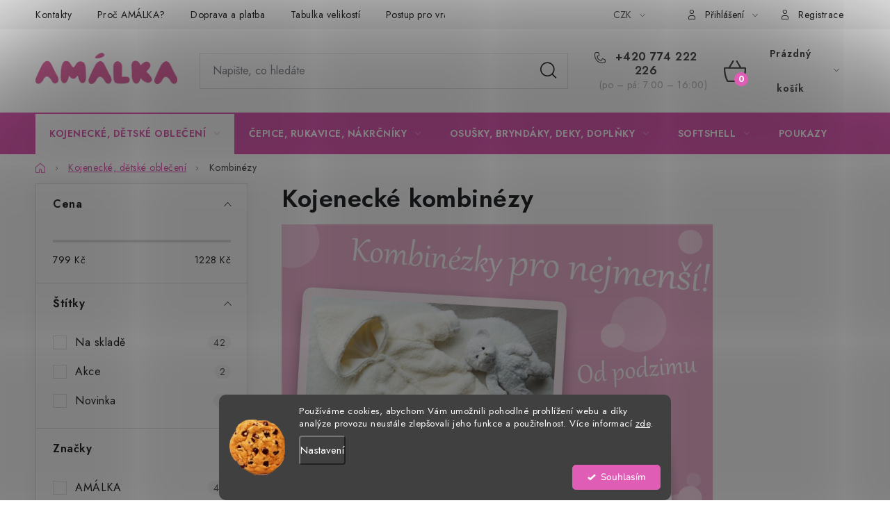

--- FILE ---
content_type: text/html; charset=utf-8
request_url: https://www.amalkamimi.cz/kojenecke-kombinezy/
body_size: 32384
content:
<!doctype html><html lang="cs" dir="ltr" class="header-background-light external-fonts-loaded"><head><meta charset="utf-8" /><meta name="viewport" content="width=device-width,initial-scale=1" /><title>Kojenecké kombinézy do každého počasí – AMÁLKA</title><link rel="preconnect" href="https://cdn.myshoptet.com" /><link rel="dns-prefetch" href="https://cdn.myshoptet.com" /><link rel="preload" href="https://cdn.myshoptet.com/prj/dist/master/cms/libs/jquery/jquery-1.11.3.min.js" as="script" /><link href="https://cdn.myshoptet.com/prj/dist/master/cms/templates/frontend_templates/shared/css/font-face/nunito.css" rel="stylesheet"><script>
dataLayer = [];
dataLayer.push({'shoptet' : {
    "pageId": 975,
    "pageType": "category",
    "currency": "CZK",
    "currencyInfo": {
        "decimalSeparator": ",",
        "exchangeRate": 1,
        "priceDecimalPlaces": 2,
        "symbol": "K\u010d",
        "symbolLeft": 0,
        "thousandSeparator": " "
    },
    "language": "cs",
    "projectId": 593986,
    "category": {
        "guid": "5ce81036-3a9a-11ee-a5b6-52184aa0ea29",
        "path": "Kojeneck\u00e9, d\u011btsk\u00e9 oble\u010den\u00ed | Kojeneck\u00e9 kombin\u00e9zy",
        "parentCategoryGuid": "bbd60080-5864-11ee-8498-ae9bead08f02"
    },
    "cartInfo": {
        "id": null,
        "freeShipping": false,
        "freeShippingFrom": 1000,
        "leftToFreeGift": {
            "formattedPrice": "0 K\u010d",
            "priceLeft": 0
        },
        "freeGift": false,
        "leftToFreeShipping": {
            "priceLeft": 1000,
            "dependOnRegion": 0,
            "formattedPrice": "1 000 K\u010d"
        },
        "discountCoupon": [],
        "getNoBillingShippingPrice": {
            "withoutVat": 0,
            "vat": 0,
            "withVat": 0
        },
        "cartItems": [],
        "taxMode": "ORDINARY"
    },
    "cart": [],
    "customer": {
        "priceRatio": 1,
        "priceListId": 1,
        "groupId": null,
        "registered": false,
        "mainAccount": false
    }
}});
dataLayer.push({'cookie_consent' : {
    "marketing": "denied",
    "analytics": "denied"
}});
document.addEventListener('DOMContentLoaded', function() {
    shoptet.consent.onAccept(function(agreements) {
        if (agreements.length == 0) {
            return;
        }
        dataLayer.push({
            'cookie_consent' : {
                'marketing' : (agreements.includes(shoptet.config.cookiesConsentOptPersonalisation)
                    ? 'granted' : 'denied'),
                'analytics': (agreements.includes(shoptet.config.cookiesConsentOptAnalytics)
                    ? 'granted' : 'denied')
            },
            'event': 'cookie_consent'
        });
    });
});
</script>

<!-- Google Tag Manager -->
<script>(function(w,d,s,l,i){w[l]=w[l]||[];w[l].push({'gtm.start':
new Date().getTime(),event:'gtm.js'});var f=d.getElementsByTagName(s)[0],
j=d.createElement(s),dl=l!='dataLayer'?'&l='+l:'';j.async=true;j.src=
'https://www.googletagmanager.com/gtm.js?id='+i+dl;f.parentNode.insertBefore(j,f);
})(window,document,'script','dataLayer','GTM-KST6T4J');</script>
<!-- End Google Tag Manager -->

<meta property="og:type" content="website"><meta property="og:site_name" content="amalkamimi.cz"><meta property="og:url" content="https://www.amalkamimi.cz/kojenecke-kombinezy/"><meta property="og:title" content="Kojenecké kombinézy do každého počasí – AMÁLKA"><meta name="author" content="AMÁLKA"><meta name="web_author" content="Shoptet.cz"><meta name="dcterms.rightsHolder" content="www.amalkamimi.cz"><meta name="robots" content="index,follow"><meta property="og:image" content="https://www.amalkamimi.cz/user/categories/orig/kombineza.jpg"><meta property="og:description" content="Teplé a praktické kombinézy z vlastní výroby. Skvělé do kočárku i na hraní venku. Navrženo pro pohodlí a ochranu miminka."><meta name="description" content="Teplé a praktické kombinézy z vlastní výroby. Skvělé do kočárku i na hraní venku. Navrženo pro pohodlí a ochranu miminka."><style>:root {--color-primary: #df5db4;--color-primary-h: 320;--color-primary-s: 67%;--color-primary-l: 62%;--color-primary-hover: #df5db4;--color-primary-hover-h: 320;--color-primary-hover-s: 67%;--color-primary-hover-l: 62%;--color-secondary: #df5db4;--color-secondary-h: 320;--color-secondary-s: 67%;--color-secondary-l: 62%;--color-secondary-hover: #df5db4;--color-secondary-hover-h: 320;--color-secondary-hover-s: 67%;--color-secondary-hover-l: 62%;--color-tertiary: #df5db4;--color-tertiary-h: 320;--color-tertiary-s: 67%;--color-tertiary-l: 62%;--color-tertiary-hover: #cfcfcf;--color-tertiary-hover-h: 0;--color-tertiary-hover-s: 0%;--color-tertiary-hover-l: 81%;--color-header-background: #ffffff;--template-font: "Nunito";--template-headings-font: "Nunito";--header-background-url: none;--cookies-notice-background: #1A1937;--cookies-notice-color: #F8FAFB;--cookies-notice-button-hover: #f5f5f5;--cookies-notice-link-hover: #27263f;--templates-update-management-preview-mode-content: "Náhled aktualizací šablony je aktivní pro váš prohlížeč."}</style>
<link rel="next" href="/kojenecke-kombinezy/strana-2/" />    <script>var shoptet = shoptet || {};</script>
    <script src="https://cdn.myshoptet.com/prj/dist/master/shop/dist/main-3g-header.js.05f199e7fd2450312de2.js"></script>
<!-- User include --><!-- service 1213(832) html code header -->
<link href="https://fonts.googleapis.com/css2?family=Jost:wght@400;600;700&display=swap" rel="stylesheet">
<link href="https://cdn.myshoptet.com/prj/dist/master/shop/dist/font-shoptet-13.css.3c47e30adfa2e9e2683b.css" rel="stylesheet">
<link type="text/css" href="https://cdn.myshoptet.com/usr/paxio.myshoptet.com/user/documents/Jupiter/style.css?v1618376" rel="stylesheet" media="all" />
<link type="text/css" href="https://cdn.myshoptet.com/usr/paxio.myshoptet.com/user/documents/Jupiter/preklady.css?v11" rel="stylesheet" media="all" />
<link href="https://cdn.myshoptet.com/usr/paxio.myshoptet.com/user/documents/Jupiter/ikony.css?v1" rel="stylesheet">
<!-- api 426(80) html code header -->
<link rel="stylesheet" href="https://cdn.myshoptet.com/usr/api2.dklab.cz/user/documents/_doplnky/navstivene/593986/21/593986_21.css" type="text/css" /><style> :root { --dklab-lastvisited-background-color: #FFFFFF; } </style>
<!-- api 473(125) html code header -->

                <style>
                    #order-billing-methods .radio-wrapper[data-guid="6987e1bb-a7ee-11ee-8498-ae9bead08f02"]:not(.cgapplepay), #order-billing-methods .radio-wrapper[data-guid="699064f0-a7ee-11ee-8498-ae9bead08f02"]:not(.cggooglepay) {
                        display: none;
                    }
                </style>
                <script type="text/javascript">
                    document.addEventListener('DOMContentLoaded', function() {
                        if (getShoptetDataLayer('pageType') === 'billingAndShipping') {
                            
                try {
                    if (window.ApplePaySession && window.ApplePaySession.canMakePayments()) {
                        document.querySelector('#order-billing-methods .radio-wrapper[data-guid="6987e1bb-a7ee-11ee-8498-ae9bead08f02"]').classList.add('cgapplepay');
                    }
                } catch (err) {} 
            
                            
                const cgBaseCardPaymentMethod = {
                        type: 'CARD',
                        parameters: {
                            allowedAuthMethods: ["PAN_ONLY", "CRYPTOGRAM_3DS"],
                            allowedCardNetworks: [/*"AMEX", "DISCOVER", "INTERAC", "JCB",*/ "MASTERCARD", "VISA"]
                        }
                };
                
                function cgLoadScript(src, callback)
                {
                    var s,
                        r,
                        t;
                    r = false;
                    s = document.createElement('script');
                    s.type = 'text/javascript';
                    s.src = src;
                    s.onload = s.onreadystatechange = function() {
                        if ( !r && (!this.readyState || this.readyState == 'complete') )
                        {
                            r = true;
                            callback();
                        }
                    };
                    t = document.getElementsByTagName('script')[0];
                    t.parentNode.insertBefore(s, t);
                } 
                
                function cgGetGoogleIsReadyToPayRequest() {
                    return Object.assign(
                        {},
                        {
                            apiVersion: 2,
                            apiVersionMinor: 0
                        },
                        {
                            allowedPaymentMethods: [cgBaseCardPaymentMethod]
                        }
                    );
                }

                function onCgGooglePayLoaded() {
                    let paymentsClient = new google.payments.api.PaymentsClient({environment: 'PRODUCTION'});
                    paymentsClient.isReadyToPay(cgGetGoogleIsReadyToPayRequest()).then(function(response) {
                        if (response.result) {
                            document.querySelector('#order-billing-methods .radio-wrapper[data-guid="699064f0-a7ee-11ee-8498-ae9bead08f02"]').classList.add('cggooglepay');	 	 	 	 	 
                        }
                    })
                    .catch(function(err) {});
                }
                
                cgLoadScript('https://pay.google.com/gp/p/js/pay.js', onCgGooglePayLoaded);
            
                        }
                    });
                </script> 
                
<!-- api 1280(896) html code header -->
<link rel="stylesheet" href="https://cdn.myshoptet.com/usr/shoptet.tomashlad.eu/user/documents/extras/cookies-addon/screen.min.css?v006">
<script>
    var shoptetakCookiesSettings={"useRoundingCorners":true,"cookiesImgPopup":false,"cookiesSize":"middle","cookiesOrientation":"horizontal","cookiesImg":true,"buttonBg":true,"showPopup":false};

    var body=document.getElementsByTagName("body")[0];

    const rootElement = document.documentElement;

    rootElement.classList.add("st-cookies-v2");

    if (shoptetakCookiesSettings.useRoundingCorners) {
        rootElement.classList.add("st-cookies-corners");
    }
    if (shoptetakCookiesSettings.cookiesImgPopup) {
        rootElement.classList.add("st-cookies-popup-img");
    }
    if (shoptetakCookiesSettings.cookiesImg) {
        rootElement.classList.add("st-cookies-img");
    }
    if (shoptetakCookiesSettings.buttonBg) {
        rootElement.classList.add("st-cookies-btn");
    }
    if (shoptetakCookiesSettings.cookiesSize) {
        if (shoptetakCookiesSettings.cookiesSize === 'thin') {
            rootElement.classList.add("st-cookies-thin");
        }
        if (shoptetakCookiesSettings.cookiesSize === 'middle') {
            rootElement.classList.add("st-cookies-middle");
        }
        if (shoptetakCookiesSettings.cookiesSize === 'large') {
            rootElement.classList.add("st-cookies-large");
        }
    }
    if (shoptetakCookiesSettings.cookiesOrientation) {
        if (shoptetakCookiesSettings.cookiesOrientation === 'vertical') {
            rootElement.classList.add("st-cookies-vertical");
        }
    }
</script>


<!-- service 1228(847) html code header -->
<link 
rel="stylesheet" 
href="https://cdn.myshoptet.com/usr/dmartini.myshoptet.com/user/documents/upload/dmartini/shop_rating/shop_rating.min.css?140"
data-author="Dominik Martini" 
data-author-web="dmartini.cz">
<!-- service 1280(896) html code header -->
<style>
.st-cookies-v2.st-cookies-btn .shoptak-carbon .siteCookies .siteCookies__form .siteCookies__buttonWrap button[value=all] {
margin-left: 10px;
}
@media (max-width: 768px) {
.st-cookies-v2.st-cookies-btn .shoptak-carbon .siteCookies .siteCookies__form .siteCookies__buttonWrap button[value=all] {
margin-left: 0px;
}
.st-cookies-v2 .shoptak-carbon .siteCookies.siteCookies--dark .siteCookies__form .siteCookies__buttonWrap button[value=reject] {
margin: 0 10px;
}
}
@media only screen and (max-width: 768px) {
 .st-cookies-v2 .siteCookies .siteCookies__form .siteCookies__buttonWrap .js-cookies-settings[value=all], .st-cookies-v2 .siteCookies .siteCookies__form .siteCookies__buttonWrap button[value=all] {   
  margin: 0 auto 10px auto;
 }
 .st-cookies-v2 .siteCookies.siteCookies--center {
  bottom: unset;
  top: 50%;
  transform: translate(-50%, -50%);
  width: 90%;
 }
}
</style>
<!-- project html code header -->
<link rel="stylesheet" type="text/css" href="//cdn.jsdelivr.net/npm/slick-carousel@1.8.1/slick/slick.css"/>

<link rel="stylesheet" href="https://cdn.myshoptet.com/usr/shoptet.kunerts.cz/user/documents/amalkamimi/style.css?v=2.0.4" type="text/css">
<style>
.site-msg-custom.step-1 {
	background-color: #FFE6A6;
  color: #252729;
  text-align: left;
  line-height: 18px;
  padding: 18px;
  font-weight: 600;
  font-size: 15px;
  border-radius: 15px;
  margin-bottom: 32px;
}
.site-msg-custom.step-1 p {
	margin: 0;
}
.toggle-coupon-input .discount-coupon {display:block;}
.top-navigation-bar .dropdown button::before { content: unset; }
.instagram-widget > a img {transform: translateY(-50%)scale(1.7);}
.instagram-widget > a:hover img {transform: translateY(-50%)scale(1.8);}
.dvpnProducts__item img {
  transition: transform 0.5s ease;
  display: block;
}
.dvpnProducts__item:hover img {
  transform: scale(1.1);
}
.products-block>div.inactive:hover {
	box-shadow: rgba(0, 0, 0, 0.2) 0px 0px 20px -2px;
}
</style>
<style>
.btn.btn-conversion:hover, .btn.btn-primary:hover, .btn.btn-cart.add-to-cart-button:hover {
	border-color: var(--color-primary-hover)!important;
	background-color: #fff!important;
	color: var(--color-primary-hover)!important;
}
#category-header ul.dropdown-menu li:has(#order4) {
	display: none;
}
.contact-box ul li>span.cellphone::before {
	content: '\eaa3';
}

.product:hover {
	box-shadow: 0 0 20px -2px rgba(0,0,0,.2);
}
/*
.product:hover img{
	transform: scale(1.3);
	transition: all .5s;
}
.product {
	transform: scale(1);
	transition: all .3s;
}
.product a.image {
	overflow: hidden;
}
*/
.site-msg.information .text::before {
	content: "";
}
.site-msg.information .text::after {
	content: "";
}
.site-msg.information .text {
	text-align: center;
  font-weight: 600;
}
.widget-parameter-wrapper {position: relative;display: flex;overflow: hidden;bottom: auto;left: 0;height: auto;padding: 8px 0;}
.widget-parameter-wrapper .widget-parameter-value, .widget-parameter-wrapper .widget-parameter-more{min-width: 24px;height: 24px;line-height: 24px;}
.widget-parameter-wrapper .widget-parameter-value a, .widget-parameter-wrapper .widget-parameter-more a, .widget-parameter-wrapper .widget-parameter-value span, .widget-parameter-wrapper .widget-parameter-more span {padding: 0 4px;}
</style>
<meta name="seznam-wmt" content="QpymaR3HNlIZe34WVDpDWI2QqG0Tjfxo" />
<meta name="google-site-verification" content="l7X4sJVSY1x2fQCHEHz0Wm1pjb_D4iAfSbvpbJYKakc" />
<meta name="facebook-domain-verification" content="t88rnsc2jeysd4g2sony93hum3mx2n" />

<link rel="stylesheet" href="/user/documents/upload/dmartini/amalkamimi.min.css?10">
<link rel="stylesheet" href="/user/documents/upload/dmartini/amalkamimi.cz.min.css?v=10.11-20251110063502277">
<!-- /User include --><link rel="shortcut icon" href="/favicon.ico" type="image/x-icon" /><link rel="canonical" href="https://www.amalkamimi.cz/kojenecke-kombinezy/" />    <!-- Global site tag (gtag.js) - Google Analytics -->
    <script async src="https://www.googletagmanager.com/gtag/js?id=G-C57FRLKP02"></script>
    <script>
        
        window.dataLayer = window.dataLayer || [];
        function gtag(){dataLayer.push(arguments);}
        

                    console.debug('default consent data');

            gtag('consent', 'default', {"ad_storage":"denied","analytics_storage":"denied","ad_user_data":"denied","ad_personalization":"denied","wait_for_update":500});
            dataLayer.push({
                'event': 'default_consent'
            });
        
        gtag('js', new Date());

        
                gtag('config', 'G-C57FRLKP02', {"groups":"GA4","send_page_view":false,"content_group":"category","currency":"CZK","page_language":"cs"});
        
                gtag('config', 'AW-852840056', {"allow_enhanced_conversions":true});
        
        
        
        
        
                    gtag('event', 'page_view', {"send_to":"GA4","page_language":"cs","content_group":"category","currency":"CZK"});
        
        
        
        
        
        
        
        
        
        
        
        
        
        document.addEventListener('DOMContentLoaded', function() {
            if (typeof shoptet.tracking !== 'undefined') {
                for (var id in shoptet.tracking.bannersList) {
                    gtag('event', 'view_promotion', {
                        "send_to": "UA",
                        "promotions": [
                            {
                                "id": shoptet.tracking.bannersList[id].id,
                                "name": shoptet.tracking.bannersList[id].name,
                                "position": shoptet.tracking.bannersList[id].position
                            }
                        ]
                    });
                }
            }

            shoptet.consent.onAccept(function(agreements) {
                if (agreements.length !== 0) {
                    console.debug('gtag consent accept');
                    var gtagConsentPayload =  {
                        'ad_storage': agreements.includes(shoptet.config.cookiesConsentOptPersonalisation)
                            ? 'granted' : 'denied',
                        'analytics_storage': agreements.includes(shoptet.config.cookiesConsentOptAnalytics)
                            ? 'granted' : 'denied',
                                                                                                'ad_user_data': agreements.includes(shoptet.config.cookiesConsentOptPersonalisation)
                            ? 'granted' : 'denied',
                        'ad_personalization': agreements.includes(shoptet.config.cookiesConsentOptPersonalisation)
                            ? 'granted' : 'denied',
                        };
                    console.debug('update consent data', gtagConsentPayload);
                    gtag('consent', 'update', gtagConsentPayload);
                    dataLayer.push(
                        { 'event': 'update_consent' }
                    );
                }
            });
        });
    </script>
</head><body class="desktop id-975 in-kojenecke-kombinezy template-13 type-category multiple-columns-body columns-mobile-2 columns-3 blank-mode blank-mode-css smart-labels-active ums_forms_redesign--off ums_a11y_category_page--on ums_discussion_rating_forms--off ums_flags_display_unification--on ums_a11y_login--on mobile-header-version-1">
        <div id="fb-root"></div>
        <script>
            window.fbAsyncInit = function() {
                FB.init({
//                    appId            : 'your-app-id',
                    autoLogAppEvents : true,
                    xfbml            : true,
                    version          : 'v19.0'
                });
            };
        </script>
        <script async defer crossorigin="anonymous" src="https://connect.facebook.net/cs_CZ/sdk.js"></script>
<!-- Google Tag Manager (noscript) -->
<noscript><iframe src="https://www.googletagmanager.com/ns.html?id=GTM-KST6T4J"
height="0" width="0" style="display:none;visibility:hidden"></iframe></noscript>
<!-- End Google Tag Manager (noscript) -->

    <div class="siteCookies siteCookies--bottom siteCookies--dark js-siteCookies" role="dialog" data-testid="cookiesPopup" data-nosnippet>
        <div class="siteCookies__form">
            <div class="siteCookies__content">
                <div class="siteCookies__text">
                    Používáme cookies, abychom Vám umožnili pohodlné prohlížení webu a díky analýze provozu neustále zlepšovali jeho funkce a použitelnost. Více informací <a href="/podminky-ochrany-osobnich-udaju/" target="\" _blank="" rel="\" noreferrer="">zde</a>.
                </div>
                <p class="siteCookies__links">
                    <button class="siteCookies__link js-cookies-settings" aria-label="Nastavení cookies" data-testid="cookiesSettings">Nastavení</button>
                </p>
            </div>
            <div class="siteCookies__buttonWrap">
                                <button class="siteCookies__button js-cookiesConsentSubmit" value="all" aria-label="Přijmout cookies" data-testid="buttonCookiesAccept">Souhlasím</button>
            </div>
        </div>
        <script>
            document.addEventListener("DOMContentLoaded", () => {
                const siteCookies = document.querySelector('.js-siteCookies');
                document.addEventListener("scroll", shoptet.common.throttle(() => {
                    const st = document.documentElement.scrollTop;
                    if (st > 1) {
                        siteCookies.classList.add('siteCookies--scrolled');
                    } else {
                        siteCookies.classList.remove('siteCookies--scrolled');
                    }
                }, 100));
            });
        </script>
    </div>
<a href="#content" class="skip-link sr-only">Přejít na obsah</a><div class="overall-wrapper"><div class="user-action"><div class="container">
    <div class="user-action-in">
                    <div id="login" class="user-action-login popup-widget login-widget" role="dialog" aria-labelledby="loginHeading">
        <div class="popup-widget-inner">
                            <h2 id="loginHeading">Přihlášení k vašemu účtu</h2><div id="customerLogin"><form action="/action/Customer/Login/" method="post" id="formLoginIncluded" class="csrf-enabled formLogin" data-testid="formLogin"><input type="hidden" name="referer" value="" /><div class="form-group"><div class="input-wrapper email js-validated-element-wrapper no-label"><input type="email" name="email" class="form-control" autofocus placeholder="E-mailová adresa (např. jan@novak.cz)" data-testid="inputEmail" autocomplete="email" required /></div></div><div class="form-group"><div class="input-wrapper password js-validated-element-wrapper no-label"><input type="password" name="password" class="form-control" placeholder="Heslo" data-testid="inputPassword" autocomplete="current-password" required /><span class="no-display">Nemůžete vyplnit toto pole</span><input type="text" name="surname" value="" class="no-display" /></div></div><div class="form-group"><div class="login-wrapper"><button type="submit" class="btn btn-secondary btn-text btn-login" data-testid="buttonSubmit">Přihlásit se</button><div class="password-helper"><a href="/registrace/" data-testid="signup" rel="nofollow">Nová registrace</a><a href="/klient/zapomenute-heslo/" rel="nofollow">Zapomenuté heslo</a></div></div></div><div class="social-login-buttons"><div class="social-login-buttons-divider"><span>nebo</span></div><div class="form-group"><a href="/action/Social/login/?provider=Facebook" class="login-btn facebook" rel="nofollow"><span class="login-facebook-icon"></span><strong>Přihlásit se přes Facebook</strong></a></div><div class="form-group"><a href="/action/Social/login/?provider=Google" class="login-btn google" rel="nofollow"><span class="login-google-icon"></span><strong>Přihlásit se přes Google</strong></a></div></div></form>
</div>                    </div>
    </div>

                <div id="cart-widget" class="user-action-cart popup-widget cart-widget loader-wrapper" data-testid="popupCartWidget" role="dialog" aria-hidden="true">
            <div class="popup-widget-inner cart-widget-inner place-cart-here">
                <div class="loader-overlay">
                    <div class="loader"></div>
                </div>
            </div>
        </div>
    </div>
</div>
</div><div class="top-navigation-bar" data-testid="topNavigationBar">

    <div class="container">

                            <div class="top-navigation-menu">
                <ul class="top-navigation-bar-menu">
                                            <li class="top-navigation-menu-item-29">
                            <a href="/kontakty/" title="Kontakty">Kontakty</a>
                        </li>
                                            <li class="top-navigation-menu-item-1056">
                            <a href="/proc-amalka/" title="Proč AMÁLKA?">Proč AMÁLKA?</a>
                        </li>
                                            <li class="top-navigation-menu-item-1086">
                            <a href="/doprava-platba/" title="Doprava a platba">Doprava a platba</a>
                        </li>
                                            <li class="top-navigation-menu-item-1089">
                            <a href="/tabulka-velikosti/" title="Tabulka velikostí">Tabulka velikostí</a>
                        </li>
                                            <li class="top-navigation-menu-item-1092">
                            <a href="/vraceni-vymena/" title="Postup pro vrácení a výměnu">Postup pro vrácení a výměnu</a>
                        </li>
                                            <li class="top-navigation-menu-item-1095">
                            <a href="/velkoobchod/" title="Velkoobchod">Velkoobchod</a>
                        </li>
                                            <li class="top-navigation-menu-item-39">
                            <a href="/obchodni-podminky/" title="Obchodní podmínky">Obchodní podmínky</a>
                        </li>
                                            <li class="top-navigation-menu-item-691">
                            <a href="/podminky-ochrany-osobnich-udaju/" title="Podmínky ochrany osobních údajů">Podmínky ochrany osobních údajů</a>
                        </li>
                                            <li class="top-navigation-menu-item-682">
                            <a href="/blog/" title="Blog">Blog</a>
                        </li>
                                    </ul>
                <div class="top-navigation-menu-trigger">Více</div>
                <ul class="top-navigation-bar-menu-helper"></ul>
            </div>
        
        <div class="top-navigation-tools">
                <div class="dropdown">
        <span>Ceny v:</span>
        <button id="topNavigationDropdown" type="button" data-toggle="dropdown" aria-haspopup="true" aria-expanded="false">
            CZK
            <span class="caret"></span>
        </button>
        <ul class="dropdown-menu" aria-labelledby="topNavigationDropdown"><li><a href="/action/Currency/changeCurrency/?currencyCode=CZK" rel="nofollow">CZK</a></li><li><a href="/action/Currency/changeCurrency/?currencyCode=EUR" rel="nofollow">EUR</a></li></ul>
    </div>
            <button class="top-nav-button top-nav-button-login toggle-window" type="button" data-target="login" aria-haspopup="dialog" aria-controls="login" aria-expanded="false" data-testid="signin"><span>Přihlášení</span></button>
    <a href="/registrace/" class="top-nav-button top-nav-button-register" data-testid="headerSignup">Registrace</a>
        </div>

    </div>

</div>
<header id="header">
        <div class="header-top">
            <div class="container navigation-wrapper header-top-wrapper">
                <div class="site-name"><a href="/" data-testid="linkWebsiteLogo"><img src="https://cdn.myshoptet.com/usr/www.amalkamimi.cz/user/logos/logo_am__lka.png" alt="AMÁLKA" fetchpriority="low" /></a></div>                <div class="search" itemscope itemtype="https://schema.org/WebSite">
                    <meta itemprop="headline" content="Kojenecké kombinézy"/><meta itemprop="url" content="https://www.amalkamimi.cz"/><meta itemprop="text" content="Teplé a praktické kombinézy z vlastní výroby. Skvělé do kočárku i na hraní venku. Navrženo pro pohodlí a ochranu miminka."/>                    <form action="/action/ProductSearch/prepareString/" method="post"
    id="formSearchForm" class="search-form compact-form js-search-main"
    itemprop="potentialAction" itemscope itemtype="https://schema.org/SearchAction" data-testid="searchForm">
    <fieldset>
        <meta itemprop="target"
            content="https://www.amalkamimi.cz/vyhledavani/?string={string}"/>
        <input type="hidden" name="language" value="cs"/>
        
            
    <span class="search-input-icon" aria-hidden="true"></span>

<input
    type="search"
    name="string"
        class="query-input form-control search-input js-search-input"
    placeholder="Napište, co hledáte"
    autocomplete="off"
    required
    itemprop="query-input"
    aria-label="Vyhledávání"
    data-testid="searchInput"
>
            <button type="submit" class="btn btn-default search-button" data-testid="searchBtn">Hledat</button>
        
    </fieldset>
</form>
                </div>
                <div class="navigation-buttons">
                    <a href="#" class="toggle-window" data-target="search" data-testid="linkSearchIcon"><span class="sr-only">Hledat</span></a>
                        
    <a href="/kosik/" class="btn btn-icon toggle-window cart-count" data-target="cart" data-hover="true" data-redirect="true" data-testid="headerCart" rel="nofollow" aria-haspopup="dialog" aria-expanded="false" aria-controls="cart-widget">
        
                <span class="sr-only">Nákupní košík</span>
        
            <span class="cart-price visible-lg-inline-block" data-testid="headerCartPrice">
                                    Prázdný košík                            </span>
        
    
            </a>
                    <a href="#" class="toggle-window" data-target="navigation" data-testid="hamburgerMenu"></a>
                </div>
            </div>
        </div>
        <div class="header-bottom">
            <div class="container navigation-wrapper header-bottom-wrapper js-navigation-container">
                <nav id="navigation" aria-label="Hlavní menu" data-collapsible="true"><div class="navigation-in menu"><ul class="menu-level-1" role="menubar" data-testid="headerMenuItems"><li class="menu-item-1050 ext" role="none"><a href="/kojenecke-detske-obleceni/" data-testid="headerMenuItem" role="menuitem" aria-haspopup="true" aria-expanded="false"><b>Kojenecké, dětské oblečení</b><span class="submenu-arrow"></span></a><ul class="menu-level-2" aria-label="Kojenecké, dětské oblečení" tabindex="-1" role="menu"><li class="menu-item-915 has-third-level" role="none"><a href="/backurky-capacky/" class="menu-image" data-testid="headerMenuItem" tabindex="-1" aria-hidden="true"><img src="data:image/svg+xml,%3Csvg%20width%3D%22140%22%20height%3D%22100%22%20xmlns%3D%22http%3A%2F%2Fwww.w3.org%2F2000%2Fsvg%22%3E%3C%2Fsvg%3E" alt="" aria-hidden="true" width="140" height="100"  data-src="https://cdn.myshoptet.com/usr/www.amalkamimi.cz/user/categories/thumb/ba__k__rky.jpg" fetchpriority="low" /></a><div><a href="/backurky-capacky/" data-testid="headerMenuItem" role="menuitem"><span>Bačkůrky, capáčky</span></a>
                                                    <ul class="menu-level-3" role="menu">
                                                                    <li class="menu-item-918" role="none">
                                        <a href="/kojenecke-bavlnene-capacky/" data-testid="headerMenuItem" role="menuitem">
                                            Kojenecké bavlněné capáčky</a>,                                    </li>
                                                                    <li class="menu-item-954" role="none">
                                        <a href="/zateplene-backurky/" data-testid="headerMenuItem" role="menuitem">
                                            Zateplené bačkůrky</a>                                    </li>
                                                            </ul>
                        </div></li><li class="menu-item-945 has-third-level" role="none"><a href="/ponozky-puncochace-spodni-pradlo/" class="menu-image" data-testid="headerMenuItem" tabindex="-1" aria-hidden="true"><img src="data:image/svg+xml,%3Csvg%20width%3D%22140%22%20height%3D%22100%22%20xmlns%3D%22http%3A%2F%2Fwww.w3.org%2F2000%2Fsvg%22%3E%3C%2Fsvg%3E" alt="" aria-hidden="true" width="140" height="100"  data-src="https://cdn.myshoptet.com/usr/www.amalkamimi.cz/user/categories/thumb/puncochace.jpg" fetchpriority="low" /></a><div><a href="/ponozky-puncochace-spodni-pradlo/" data-testid="headerMenuItem" role="menuitem"><span>Ponožky, punčocháče, spodní prádlo</span></a>
                                                    <ul class="menu-level-3" role="menu">
                                                                    <li class="menu-item-948" role="none">
                                        <a href="/puncochace-leginy/" data-testid="headerMenuItem" role="menuitem">
                                            Punčocháče, legíny</a>,                                    </li>
                                                                    <li class="menu-item-999" role="none">
                                        <a href="/ponozky/" data-testid="headerMenuItem" role="menuitem">
                                            Ponožky</a>,                                    </li>
                                                                    <li class="menu-item-1038" role="none">
                                        <a href="/detske-spodni-pradlo/" data-testid="headerMenuItem" role="menuitem">
                                            Dětské spodní prádlo</a>                                    </li>
                                                            </ul>
                        </div></li><li class="menu-item-879 has-third-level" role="none"><a href="/body-bodycka/" class="menu-image" data-testid="headerMenuItem" tabindex="-1" aria-hidden="true"><img src="data:image/svg+xml,%3Csvg%20width%3D%22140%22%20height%3D%22100%22%20xmlns%3D%22http%3A%2F%2Fwww.w3.org%2F2000%2Fsvg%22%3E%3C%2Fsvg%3E" alt="" aria-hidden="true" width="140" height="100"  data-src="https://cdn.myshoptet.com/usr/www.amalkamimi.cz/user/categories/thumb/body_bodycko_amalka.jpg" fetchpriority="low" /></a><div><a href="/body-bodycka/" data-testid="headerMenuItem" role="menuitem"><span>Body, bodyčka</span></a>
                                                    <ul class="menu-level-3" role="menu">
                                                                    <li class="menu-item-885" role="none">
                                        <a href="/body-s-dlouhym-rukavem/" data-testid="headerMenuItem" role="menuitem">
                                            Body s dlouhým rukávem</a>,                                    </li>
                                                                    <li class="menu-item-888" role="none">
                                        <a href="/body-s-kratkym-rukavem/" data-testid="headerMenuItem" role="menuitem">
                                            Body s krátkým rukávem</a>,                                    </li>
                                                                    <li class="menu-item-882" role="none">
                                        <a href="/body-natelnik/" data-testid="headerMenuItem" role="menuitem">
                                            Body nátělník</a>,                                    </li>
                                                                    <li class="menu-item-1077" role="none">
                                        <a href="/body-rolak/" data-testid="headerMenuItem" role="menuitem">
                                            Body rolák</a>                                    </li>
                                                            </ul>
                        </div></li><li class="menu-item-939 has-third-level" role="none"><a href="/overaly/" class="menu-image" data-testid="headerMenuItem" tabindex="-1" aria-hidden="true"><img src="data:image/svg+xml,%3Csvg%20width%3D%22140%22%20height%3D%22100%22%20xmlns%3D%22http%3A%2F%2Fwww.w3.org%2F2000%2Fsvg%22%3E%3C%2Fsvg%3E" alt="" aria-hidden="true" width="140" height="100"  data-src="https://cdn.myshoptet.com/usr/www.amalkamimi.cz/user/categories/thumb/overaly_amalka.jpg" fetchpriority="low" /></a><div><a href="/overaly/" data-testid="headerMenuItem" role="menuitem"><span>Overaly</span></a>
                                                    <ul class="menu-level-3" role="menu">
                                                                    <li class="menu-item-942" role="none">
                                        <a href="/kojenecke-overaly/" data-testid="headerMenuItem" role="menuitem">
                                            Kojenecké overaly</a>,                                    </li>
                                                                    <li class="menu-item-1011" role="none">
                                        <a href="/letni-kratke-overaly/" data-testid="headerMenuItem" role="menuitem">
                                            Letní, krátké overaly</a>                                    </li>
                                                            </ul>
                        </div></li><li class="menu-item-909 has-third-level" role="none"><a href="/detske-bundy-kabatky-mikiny/" class="menu-image" data-testid="headerMenuItem" tabindex="-1" aria-hidden="true"><img src="data:image/svg+xml,%3Csvg%20width%3D%22140%22%20height%3D%22100%22%20xmlns%3D%22http%3A%2F%2Fwww.w3.org%2F2000%2Fsvg%22%3E%3C%2Fsvg%3E" alt="" aria-hidden="true" width="140" height="100"  data-src="https://cdn.myshoptet.com/usr/www.amalkamimi.cz/user/categories/thumb/kabatek_amalka.jpg" fetchpriority="low" /></a><div><a href="/detske-bundy-kabatky-mikiny/" data-testid="headerMenuItem" role="menuitem"><span>Bundy, kabátky a mikiny</span></a>
                                                    <ul class="menu-level-3" role="menu">
                                                                    <li class="menu-item-912" role="none">
                                        <a href="/kabatky-svetriky-mikiny/" data-testid="headerMenuItem" role="menuitem">
                                            Kabátky, svetříky</a>,                                    </li>
                                                                    <li class="menu-item-1102" role="none">
                                        <a href="/mikiny/" data-testid="headerMenuItem" role="menuitem">
                                            Mikiny</a>,                                    </li>
                                                                    <li class="menu-item-978" role="none">
                                        <a href="/podsivane-kabatky-bundy/" data-testid="headerMenuItem" role="menuitem">
                                            Zateplené kabátky, bundy</a>                                    </li>
                                                            </ul>
                        </div></li><li class="menu-item-924 has-third-level" role="none"><a href="/kalhoty-polodupacky/" class="menu-image" data-testid="headerMenuItem" tabindex="-1" aria-hidden="true"><img src="data:image/svg+xml,%3Csvg%20width%3D%22140%22%20height%3D%22100%22%20xmlns%3D%22http%3A%2F%2Fwww.w3.org%2F2000%2Fsvg%22%3E%3C%2Fsvg%3E" alt="" aria-hidden="true" width="140" height="100"  data-src="https://cdn.myshoptet.com/usr/www.amalkamimi.cz/user/categories/thumb/roztouci_kalhoty_amalka.jpg" fetchpriority="low" /></a><div><a href="/kalhoty-polodupacky/" data-testid="headerMenuItem" role="menuitem"><span>Kalhoty, polodupačky</span></a>
                                                    <ul class="menu-level-3" role="menu">
                                                                    <li class="menu-item-927" role="none">
                                        <a href="/polodupacky-do-pasu/" data-testid="headerMenuItem" role="menuitem">
                                            Polodupačky do pasu</a>,                                    </li>
                                                                    <li class="menu-item-936" role="none">
                                        <a href="/rostouci-kalhoty/" data-testid="headerMenuItem" role="menuitem">
                                            Rostoucí kalhoty</a>,                                    </li>
                                                                    <li class="menu-item-1110" role="none">
                                        <a href="/teple-zateplene-kalhoty-polodupacky/" data-testid="headerMenuItem" role="menuitem">
                                            Teplé, zateplené kalhoty, polodupačky</a>                                    </li>
                                                            </ul>
                        </div></li><li class="menu-item-1074" role="none"><a href="/dupacky/" class="menu-image" data-testid="headerMenuItem" tabindex="-1" aria-hidden="true"><img src="data:image/svg+xml,%3Csvg%20width%3D%22140%22%20height%3D%22100%22%20xmlns%3D%22http%3A%2F%2Fwww.w3.org%2F2000%2Fsvg%22%3E%3C%2Fsvg%3E" alt="" aria-hidden="true" width="140" height="100"  data-src="https://cdn.myshoptet.com/usr/www.amalkamimi.cz/user/categories/thumb/dupacky.jpg" fetchpriority="low" /></a><div><a href="/dupacky/" data-testid="headerMenuItem" role="menuitem"><span>Dupačky</span></a>
                        </div></li><li class="menu-item-1020" role="none"><a href="/pyzama/" class="menu-image" data-testid="headerMenuItem" tabindex="-1" aria-hidden="true"><img src="data:image/svg+xml,%3Csvg%20width%3D%22140%22%20height%3D%22100%22%20xmlns%3D%22http%3A%2F%2Fwww.w3.org%2F2000%2Fsvg%22%3E%3C%2Fsvg%3E" alt="" aria-hidden="true" width="140" height="100"  data-src="https://cdn.myshoptet.com/usr/www.amalkamimi.cz/user/categories/thumb/pyzama.jpg" fetchpriority="low" /></a><div><a href="/pyzama/" data-testid="headerMenuItem" role="menuitem"><span>Pyžama</span></a>
                        </div></li><li class="menu-item-975 active" role="none"><a href="/kojenecke-kombinezy/" class="menu-image" data-testid="headerMenuItem" tabindex="-1" aria-hidden="true"><img src="data:image/svg+xml,%3Csvg%20width%3D%22140%22%20height%3D%22100%22%20xmlns%3D%22http%3A%2F%2Fwww.w3.org%2F2000%2Fsvg%22%3E%3C%2Fsvg%3E" alt="" aria-hidden="true" width="140" height="100"  data-src="https://cdn.myshoptet.com/usr/www.amalkamimi.cz/user/categories/thumb/kombineza.jpg" fetchpriority="low" /></a><div><a href="/kojenecke-kombinezy/" data-testid="headerMenuItem" role="menuitem"><span>Kombinézy</span></a>
                        </div></li><li class="menu-item-1065" role="none"><a href="/kratasy/" class="menu-image" data-testid="headerMenuItem" tabindex="-1" aria-hidden="true"><img src="data:image/svg+xml,%3Csvg%20width%3D%22140%22%20height%3D%22100%22%20xmlns%3D%22http%3A%2F%2Fwww.w3.org%2F2000%2Fsvg%22%3E%3C%2Fsvg%3E" alt="" aria-hidden="true" width="140" height="100"  data-src="https://cdn.myshoptet.com/usr/www.amalkamimi.cz/user/categories/thumb/kratasy.jpg" fetchpriority="low" /></a><div><a href="/kratasy/" data-testid="headerMenuItem" role="menuitem"><span>Kraťasy</span></a>
                        </div></li><li class="menu-item-957" role="none"><a href="/tricka/" class="menu-image" data-testid="headerMenuItem" tabindex="-1" aria-hidden="true"><img src="data:image/svg+xml,%3Csvg%20width%3D%22140%22%20height%3D%22100%22%20xmlns%3D%22http%3A%2F%2Fwww.w3.org%2F2000%2Fsvg%22%3E%3C%2Fsvg%3E" alt="" aria-hidden="true" width="140" height="100"  data-src="https://cdn.myshoptet.com/usr/www.amalkamimi.cz/user/categories/thumb/tricko.jpg" fetchpriority="low" /></a><div><a href="/tricka/" data-testid="headerMenuItem" role="menuitem"><span>Trička</span></a>
                        </div></li><li class="menu-item-1017" role="none"><a href="/saticky-sukynky/" class="menu-image" data-testid="headerMenuItem" tabindex="-1" aria-hidden="true"><img src="data:image/svg+xml,%3Csvg%20width%3D%22140%22%20height%3D%22100%22%20xmlns%3D%22http%3A%2F%2Fwww.w3.org%2F2000%2Fsvg%22%3E%3C%2Fsvg%3E" alt="" aria-hidden="true" width="140" height="100"  data-src="https://cdn.myshoptet.com/usr/www.amalkamimi.cz/user/categories/thumb/saty-kratky-rukav--malinove-kvety.jpg" fetchpriority="low" /></a><div><a href="/saticky-sukynky/" data-testid="headerMenuItem" role="menuitem"><span>Šaty, sukně</span></a>
                        </div></li><li class="menu-item-960 has-third-level" role="none"><a href="/komplety-a-soupravy/" class="menu-image" data-testid="headerMenuItem" tabindex="-1" aria-hidden="true"><img src="data:image/svg+xml,%3Csvg%20width%3D%22140%22%20height%3D%22100%22%20xmlns%3D%22http%3A%2F%2Fwww.w3.org%2F2000%2Fsvg%22%3E%3C%2Fsvg%3E" alt="" aria-hidden="true" width="140" height="100"  data-src="https://cdn.myshoptet.com/usr/www.amalkamimi.cz/user/categories/thumb/souprava_pro_miminko.jpg" fetchpriority="low" /></a><div><a href="/komplety-a-soupravy/" data-testid="headerMenuItem" role="menuitem"><span>Komplety a soupravy</span></a>
                                                    <ul class="menu-level-3" role="menu">
                                                                    <li class="menu-item-984" role="none">
                                        <a href="/komplety-soupravy/" data-testid="headerMenuItem" role="menuitem">
                                            Komplety, soupravy</a>,                                    </li>
                                                                    <li class="menu-item-963" role="none">
                                        <a href="/letni-kratke-soupravy/" data-testid="headerMenuItem" role="menuitem">
                                            Letní, krátké soupravy</a>,                                    </li>
                                                                    <li class="menu-item-969" role="none">
                                        <a href="/chlupatkove-soupravy/" data-testid="headerMenuItem" role="menuitem">
                                            Teplé, chlupatkové soupravy</a>                                    </li>
                                                            </ul>
                        </div></li></ul></li>
<li class="menu-item-891 ext" role="none"><a href="/cepice-rukavice-nakrcniky/" data-testid="headerMenuItem" role="menuitem" aria-haspopup="true" aria-expanded="false"><b>Čepice, rukavice, nákrčníky</b><span class="submenu-arrow"></span></a><ul class="menu-level-2" aria-label="Čepice, rukavice, nákrčníky" tabindex="-1" role="menu"><li class="menu-item-894 has-third-level" role="none"><a href="/cepice/" class="menu-image" data-testid="headerMenuItem" tabindex="-1" aria-hidden="true"><img src="data:image/svg+xml,%3Csvg%20width%3D%22140%22%20height%3D%22100%22%20xmlns%3D%22http%3A%2F%2Fwww.w3.org%2F2000%2Fsvg%22%3E%3C%2Fsvg%3E" alt="" aria-hidden="true" width="140" height="100"  data-src="https://cdn.myshoptet.com/usr/www.amalkamimi.cz/user/categories/thumb/d__tsk_____epice-1.jpg" fetchpriority="low" /></a><div><a href="/cepice/" data-testid="headerMenuItem" role="menuitem"><span>Bavlněné čepice</span></a>
                                                    <ul class="menu-level-3" role="menu">
                                                                    <li class="menu-item-1122" role="none">
                                        <a href="/zavazovaci-cepice/" data-testid="headerMenuItem" role="menuitem">
                                            Zavazovací čepice</a>,                                    </li>
                                                                    <li class="menu-item-897" role="none">
                                        <a href="/cepicky-bez-snurek-nezavazovaci/" data-testid="headerMenuItem" role="menuitem">
                                            Čepice bez šňůrek</a>,                                    </li>
                                                                    <li class="menu-item-1014" role="none">
                                        <a href="/divci-satky/" data-testid="headerMenuItem" role="menuitem">
                                            Dívčí šátky</a>                                    </li>
                                                            </ul>
                        </div></li><li class="menu-item-1068 has-third-level" role="none"><a href="/satky-nakrcniky/" class="menu-image" data-testid="headerMenuItem" tabindex="-1" aria-hidden="true"><img src="data:image/svg+xml,%3Csvg%20width%3D%22140%22%20height%3D%22100%22%20xmlns%3D%22http%3A%2F%2Fwww.w3.org%2F2000%2Fsvg%22%3E%3C%2Fsvg%3E" alt="" aria-hidden="true" width="140" height="100"  data-src="https://cdn.myshoptet.com/usr/www.amalkamimi.cz/user/categories/thumb/detsky-nakrcnik.jpg" fetchpriority="low" /></a><div><a href="/satky-nakrcniky/" data-testid="headerMenuItem" role="menuitem"><span>Šátky na krk, nákrčníky</span></a>
                                                    <ul class="menu-level-3" role="menu">
                                                                    <li class="menu-item-1105" role="none">
                                        <a href="/satky-slintaky/" data-testid="headerMenuItem" role="menuitem">
                                            Šátky na krk, slintáky</a>,                                    </li>
                                                                    <li class="menu-item-1108" role="none">
                                        <a href="/detske-nakrcniky/" data-testid="headerMenuItem" role="menuitem">
                                            Dětské nákrčníky</a>                                    </li>
                                                            </ul>
                        </div></li><li class="menu-item-1002" role="none"><a href="/kloboucky-ksiltovky/" class="menu-image" data-testid="headerMenuItem" tabindex="-1" aria-hidden="true"><img src="data:image/svg+xml,%3Csvg%20width%3D%22140%22%20height%3D%22100%22%20xmlns%3D%22http%3A%2F%2Fwww.w3.org%2F2000%2Fsvg%22%3E%3C%2Fsvg%3E" alt="" aria-hidden="true" width="140" height="100"  data-src="https://cdn.myshoptet.com/usr/www.amalkamimi.cz/user/categories/thumb/klobou__ek.jpg" fetchpriority="low" /></a><div><a href="/kloboucky-ksiltovky/" data-testid="headerMenuItem" role="menuitem"><span>Letní kloboučky, kšiltovky, šátky</span></a>
                        </div></li><li class="menu-item-921" role="none"><a href="/bavlnene-rukavice/" class="menu-image" data-testid="headerMenuItem" tabindex="-1" aria-hidden="true"><img src="data:image/svg+xml,%3Csvg%20width%3D%22140%22%20height%3D%22100%22%20xmlns%3D%22http%3A%2F%2Fwww.w3.org%2F2000%2Fsvg%22%3E%3C%2Fsvg%3E" alt="" aria-hidden="true" width="140" height="100"  data-src="https://cdn.myshoptet.com/usr/www.amalkamimi.cz/user/categories/thumb/bavln__n___rukavi__ky.jpg" fetchpriority="low" /></a><div><a href="/bavlnene-rukavice/" data-testid="headerMenuItem" role="menuitem"><span>Bavlněné rukavice</span></a>
                        </div></li><li class="menu-item-972" role="none"><a href="/teple-zimni-cepice/" class="menu-image" data-testid="headerMenuItem" tabindex="-1" aria-hidden="true"><img src="data:image/svg+xml,%3Csvg%20width%3D%22140%22%20height%3D%22100%22%20xmlns%3D%22http%3A%2F%2Fwww.w3.org%2F2000%2Fsvg%22%3E%3C%2Fsvg%3E" alt="" aria-hidden="true" width="140" height="100"  data-src="https://cdn.myshoptet.com/usr/www.amalkamimi.cz/user/categories/thumb/zimn_____epice_am__lka.jpg" fetchpriority="low" /></a><div><a href="/teple-zimni-cepice/" data-testid="headerMenuItem" role="menuitem"><span>Teplé, zimní čepice</span></a>
                        </div></li><li class="menu-item-981" role="none"><a href="/teple-zimni-rukavice/" class="menu-image" data-testid="headerMenuItem" tabindex="-1" aria-hidden="true"><img src="data:image/svg+xml,%3Csvg%20width%3D%22140%22%20height%3D%22100%22%20xmlns%3D%22http%3A%2F%2Fwww.w3.org%2F2000%2Fsvg%22%3E%3C%2Fsvg%3E" alt="" aria-hidden="true" width="140" height="100"  data-src="https://cdn.myshoptet.com/usr/www.amalkamimi.cz/user/categories/thumb/teple_rukavicky.jpg" fetchpriority="low" /></a><div><a href="/teple-zimni-rukavice/" data-testid="headerMenuItem" role="menuitem"><span>Teplé, zimní rukavice</span></a>
                        </div></li><li class="menu-item-1044" role="none"><a href="/celenky/" class="menu-image" data-testid="headerMenuItem" tabindex="-1" aria-hidden="true"><img src="data:image/svg+xml,%3Csvg%20width%3D%22140%22%20height%3D%22100%22%20xmlns%3D%22http%3A%2F%2Fwww.w3.org%2F2000%2Fsvg%22%3E%3C%2Fsvg%3E" alt="" aria-hidden="true" width="140" height="100"  data-src="https://cdn.myshoptet.com/usr/www.amalkamimi.cz/user/categories/thumb/celenky_amalka.jpg" fetchpriority="low" /></a><div><a href="/celenky/" data-testid="headerMenuItem" role="menuitem"><span>Čelenky</span></a>
                        </div></li></ul></li>
<li class="menu-item-987 ext" role="none"><a href="/detske-osusky-bryndaky-deky-zupany-doplnky/" data-testid="headerMenuItem" role="menuitem" aria-haspopup="true" aria-expanded="false"><b>Osušky, bryndáky, deky, doplňky</b><span class="submenu-arrow"></span></a><ul class="menu-level-2" aria-label="Osušky, bryndáky, deky, doplňky" tabindex="-1" role="menu"><li class="menu-item-990" role="none"><a href="/osusky-zinky-rucniky/" class="menu-image" data-testid="headerMenuItem" tabindex="-1" aria-hidden="true"><img src="data:image/svg+xml,%3Csvg%20width%3D%22140%22%20height%3D%22100%22%20xmlns%3D%22http%3A%2F%2Fwww.w3.org%2F2000%2Fsvg%22%3E%3C%2Fsvg%3E" alt="" aria-hidden="true" width="140" height="100"  data-src="https://cdn.myshoptet.com/usr/www.amalkamimi.cz/user/categories/thumb/osusky-amalkamimi.jpg" fetchpriority="low" /></a><div><a href="/osusky-zinky-rucniky/" data-testid="headerMenuItem" role="menuitem"><span>Osušky, žínky, ručníky</span></a>
                        </div></li><li class="menu-item-993" role="none"><a href="/bryndaky-slintaky/" class="menu-image" data-testid="headerMenuItem" tabindex="-1" aria-hidden="true"><img src="data:image/svg+xml,%3Csvg%20width%3D%22140%22%20height%3D%22100%22%20xmlns%3D%22http%3A%2F%2Fwww.w3.org%2F2000%2Fsvg%22%3E%3C%2Fsvg%3E" alt="" aria-hidden="true" width="140" height="100"  data-src="https://cdn.myshoptet.com/usr/www.amalkamimi.cz/user/categories/thumb/slint__k.jpg" fetchpriority="low" /></a><div><a href="/bryndaky-slintaky/" data-testid="headerMenuItem" role="menuitem"><span>Bryndáky, slintáky</span></a>
                        </div></li><li class="menu-item-1008" role="none"><a href="/detske-deky-prosteradla-povleceni/" class="menu-image" data-testid="headerMenuItem" tabindex="-1" aria-hidden="true"><img src="data:image/svg+xml,%3Csvg%20width%3D%22140%22%20height%3D%22100%22%20xmlns%3D%22http%3A%2F%2Fwww.w3.org%2F2000%2Fsvg%22%3E%3C%2Fsvg%3E" alt="" aria-hidden="true" width="140" height="100"  data-src="https://cdn.myshoptet.com/usr/www.amalkamimi.cz/user/categories/thumb/d__tsk___soft_deka.jpg" fetchpriority="low" /></a><div><a href="/detske-deky-prosteradla-povleceni/" data-testid="headerMenuItem" role="menuitem"><span>Dětské deky</span></a>
                        </div></li><li class="menu-item-1047" role="none"><a href="/detske-zupany/" class="menu-image" data-testid="headerMenuItem" tabindex="-1" aria-hidden="true"><img src="data:image/svg+xml,%3Csvg%20width%3D%22140%22%20height%3D%22100%22%20xmlns%3D%22http%3A%2F%2Fwww.w3.org%2F2000%2Fsvg%22%3E%3C%2Fsvg%3E" alt="" aria-hidden="true" width="140" height="100"  data-src="https://cdn.myshoptet.com/usr/www.amalkamimi.cz/user/categories/thumb/d__tsk_____upan.jpg" fetchpriority="low" /></a><div><a href="/detske-zupany/" data-testid="headerMenuItem" role="menuitem"><span>Dětské župany</span></a>
                        </div></li><li class="menu-item-1113" role="none"><a href="/pleny/" class="menu-image" data-testid="headerMenuItem" tabindex="-1" aria-hidden="true"><img src="data:image/svg+xml,%3Csvg%20width%3D%22140%22%20height%3D%22100%22%20xmlns%3D%22http%3A%2F%2Fwww.w3.org%2F2000%2Fsvg%22%3E%3C%2Fsvg%3E" alt="" aria-hidden="true" width="140" height="100"  data-src="https://cdn.myshoptet.com/usr/www.amalkamimi.cz/user/categories/thumb/muselinove-pleny-v-darkove-sade--bezova.jpg" fetchpriority="low" /></a><div><a href="/pleny/" data-testid="headerMenuItem" role="menuitem"><span>Bavlněné pleny</span></a>
                        </div></li><li class="menu-item-1119" role="none"><a href="/detske-prosteradla--povleceni/" class="menu-image" data-testid="headerMenuItem" tabindex="-1" aria-hidden="true"><img src="data:image/svg+xml,%3Csvg%20width%3D%22140%22%20height%3D%22100%22%20xmlns%3D%22http%3A%2F%2Fwww.w3.org%2F2000%2Fsvg%22%3E%3C%2Fsvg%3E" alt="" aria-hidden="true" width="140" height="100"  data-src="https://cdn.myshoptet.com/usr/www.amalkamimi.cz/user/categories/thumb/matracovy-chranic.jpg" fetchpriority="low" /></a><div><a href="/detske-prosteradla--povleceni/" data-testid="headerMenuItem" role="menuitem"><span>Dětské prostěradla, chrániče, povlečení</span></a>
                        </div></li><li class="menu-item-1116" role="none"><a href="/darkove-sety-pro-miminka/" class="menu-image" data-testid="headerMenuItem" tabindex="-1" aria-hidden="true"><img src="data:image/svg+xml,%3Csvg%20width%3D%22140%22%20height%3D%22100%22%20xmlns%3D%22http%3A%2F%2Fwww.w3.org%2F2000%2Fsvg%22%3E%3C%2Fsvg%3E" alt="" aria-hidden="true" width="140" height="100"  data-src="https://cdn.myshoptet.com/usr/www.amalkamimi.cz/user/categories/thumb/detsky-darkovy-set.jpg" fetchpriority="low" /></a><div><a href="/darkove-sety-pro-miminka/" data-testid="headerMenuItem" role="menuitem"><span>Dárkové sety pro miminka</span></a>
                        </div></li></ul></li>
<li class="menu-item-1071 ext" role="none"><a href="/softshell/" data-testid="headerMenuItem" role="menuitem" aria-haspopup="true" aria-expanded="false"><b>Softshell</b><span class="submenu-arrow"></span></a><ul class="menu-level-2" aria-label="Softshell" tabindex="-1" role="menu"><li class="menu-item-1080" role="none"><a href="/softshellove-capacky/" class="menu-image" data-testid="headerMenuItem" tabindex="-1" aria-hidden="true"><img src="data:image/svg+xml,%3Csvg%20width%3D%22140%22%20height%3D%22100%22%20xmlns%3D%22http%3A%2F%2Fwww.w3.org%2F2000%2Fsvg%22%3E%3C%2Fsvg%3E" alt="" aria-hidden="true" width="140" height="100"  data-src="https://cdn.myshoptet.com/usr/www.amalkamimi.cz/user/categories/thumb/softshellove_capacky.jpg" fetchpriority="low" /></a><div><a href="/softshellove-capacky/" data-testid="headerMenuItem" role="menuitem"><span>Dětské softshellové capáčky</span></a>
                        </div></li><li class="menu-item-1026" role="none"><a href="/softshellove-kalhoty/" class="menu-image" data-testid="headerMenuItem" tabindex="-1" aria-hidden="true"><img src="data:image/svg+xml,%3Csvg%20width%3D%22140%22%20height%3D%22100%22%20xmlns%3D%22http%3A%2F%2Fwww.w3.org%2F2000%2Fsvg%22%3E%3C%2Fsvg%3E" alt="" aria-hidden="true" width="140" height="100"  data-src="https://cdn.myshoptet.com/usr/www.amalkamimi.cz/user/categories/thumb/kalhoty.jpg" fetchpriority="low" /></a><div><a href="/softshellove-kalhoty/" data-testid="headerMenuItem" role="menuitem"><span>Dětské softshellové kalhoty</span></a>
                        </div></li><li class="menu-item-1032" role="none"><a href="/softshellove-bundy/" class="menu-image" data-testid="headerMenuItem" tabindex="-1" aria-hidden="true"><img src="data:image/svg+xml,%3Csvg%20width%3D%22140%22%20height%3D%22100%22%20xmlns%3D%22http%3A%2F%2Fwww.w3.org%2F2000%2Fsvg%22%3E%3C%2Fsvg%3E" alt="" aria-hidden="true" width="140" height="100"  data-src="https://cdn.myshoptet.com/usr/www.amalkamimi.cz/user/categories/thumb/bundy_softshell.jpg" fetchpriority="low" /></a><div><a href="/softshellove-bundy/" data-testid="headerMenuItem" role="menuitem"><span>Dětské softshellové bundy</span></a>
                        </div></li><li class="menu-item-1041" role="none"><a href="/softshellove-kombinezy/" class="menu-image" data-testid="headerMenuItem" tabindex="-1" aria-hidden="true"><img src="data:image/svg+xml,%3Csvg%20width%3D%22140%22%20height%3D%22100%22%20xmlns%3D%22http%3A%2F%2Fwww.w3.org%2F2000%2Fsvg%22%3E%3C%2Fsvg%3E" alt="" aria-hidden="true" width="140" height="100"  data-src="https://cdn.myshoptet.com/usr/www.amalkamimi.cz/user/categories/thumb/kombin__zy.jpg" fetchpriority="low" /></a><div><a href="/softshellove-kombinezy/" data-testid="headerMenuItem" role="menuitem"><span>Dětské softshellové kombinézy</span></a>
                        </div></li><li class="menu-item-1083" role="none"><a href="/softshellove-rukavice/" class="menu-image" data-testid="headerMenuItem" tabindex="-1" aria-hidden="true"><img src="data:image/svg+xml,%3Csvg%20width%3D%22140%22%20height%3D%22100%22%20xmlns%3D%22http%3A%2F%2Fwww.w3.org%2F2000%2Fsvg%22%3E%3C%2Fsvg%3E" alt="" aria-hidden="true" width="140" height="100"  data-src="https://cdn.myshoptet.com/usr/www.amalkamimi.cz/user/categories/thumb/softshellove_rukavice.jpg" fetchpriority="low" /></a><div><a href="/softshellove-rukavice/" data-testid="headerMenuItem" role="menuitem"><span>Softshellové rukavice</span></a>
                        </div></li></ul></li>
<li class="menu-item-966" role="none"><a href="/darkove-poukazy/" data-testid="headerMenuItem" role="menuitem" aria-expanded="false"><b>Poukazy</b></a></li>
<li class="menu-item-29" role="none"><a href="/kontakty/" data-testid="headerMenuItem" role="menuitem" aria-expanded="false"><b>Kontakty</b></a></li>
<li class="menu-item--51" role="none"><a href="/hodnoceni-obchodu/" data-testid="headerMenuItem" role="menuitem" aria-expanded="false"><b>Hodnocení obchodu</b></a></li>
</ul>
    <ul class="navigationActions" role="menu">
                    <li class="ext" role="none">
                <a href="#">
                                            <span>
                            <span>Měna</span>
                            <span>(CZK)</span>
                        </span>
                                        <span class="submenu-arrow"></span>
                </a>
                <ul class="navigationActions__submenu menu-level-2" role="menu">
                    <li role="none">
                                                    <ul role="menu">
                                                                    <li class="navigationActions__submenu__item navigationActions__submenu__item--active" role="none">
                                        <a href="/action/Currency/changeCurrency/?currencyCode=CZK" rel="nofollow" role="menuitem">CZK</a>
                                    </li>
                                                                    <li class="navigationActions__submenu__item" role="none">
                                        <a href="/action/Currency/changeCurrency/?currencyCode=EUR" rel="nofollow" role="menuitem">EUR</a>
                                    </li>
                                                            </ul>
                                                                    </li>
                </ul>
            </li>
                            <li role="none">
                                    <a href="/login/?backTo=%2Fkojenecke-kombinezy%2F" rel="nofollow" data-testid="signin" role="menuitem"><span>Přihlášení</span></a>
                            </li>
                        </ul>
</div><span class="navigation-close"></span></nav><div class="menu-helper" data-testid="hamburgerMenu"><span>Více</span></div>
            </div>
        </div>
    </header><!-- / header -->


<div id="content-wrapper" class="container content-wrapper">
    
                                <div class="breadcrumbs navigation-home-icon-wrapper" itemscope itemtype="https://schema.org/BreadcrumbList">
                                                                            <span id="navigation-first" data-basetitle="AMÁLKA" itemprop="itemListElement" itemscope itemtype="https://schema.org/ListItem">
                <a href="/" itemprop="item" class="navigation-home-icon"><span class="sr-only" itemprop="name">Domů</span></a>
                <span class="navigation-bullet">/</span>
                <meta itemprop="position" content="1" />
            </span>
                                <span id="navigation-1" itemprop="itemListElement" itemscope itemtype="https://schema.org/ListItem">
                <a href="/kojenecke-detske-obleceni/" itemprop="item" data-testid="breadcrumbsSecondLevel"><span itemprop="name">Kojenecké, dětské oblečení</span></a>
                <span class="navigation-bullet">/</span>
                <meta itemprop="position" content="2" />
            </span>
                                            <span id="navigation-2" itemprop="itemListElement" itemscope itemtype="https://schema.org/ListItem" data-testid="breadcrumbsLastLevel">
                <meta itemprop="item" content="https://www.amalkamimi.cz/kojenecke-kombinezy/" />
                <meta itemprop="position" content="3" />
                <span itemprop="name" data-title="Kojenecké kombinézy">Kombinézy</span>
            </span>
            </div>
            
    <div class="content-wrapper-in">
                                                <aside class="sidebar sidebar-left"  data-testid="sidebarMenu">
                                                                                                <div class="sidebar-inner">
                                                                                                        <div class="box box-bg-variant box-sm box-filters"><div id="filters-default-position" data-filters-default-position="left"></div><div class="filters-wrapper"><div id="filters" class="filters visible"><div class="slider-wrapper"><h4><span>Cena</span></h4><div class="slider-header"><span class="from"><span id="min">799</span> Kč</span><span class="to"><span id="max">1228</span> Kč</span></div><div class="slider-content"><div id="slider" class="param-price-filter"></div></div><span id="currencyExchangeRate" class="no-display">1</span><span id="categoryMinValue" class="no-display">799</span><span id="categoryMaxValue" class="no-display">1228</span></div><form action="/action/ProductsListing/setPriceFilter/" method="post" id="price-filter-form"><fieldset id="price-filter"><input type="hidden" value="799" name="priceMin" id="price-value-min" /><input type="hidden" value="1228" name="priceMax" id="price-value-max" /><input type="hidden" name="referer" value="/kojenecke-kombinezy/" /></fieldset></form><div class="filter-sections"><div class="filter-section filter-section-boolean"><div class="param-filter-top"><form action="/action/ProductsListing/setStockFilter/" method="post"><fieldset><div><input type="checkbox" value="1" name="stock" id="stock" data-url="https://www.amalkamimi.cz/kojenecke-kombinezy/?stock=1" data-filter-id="1" data-filter-code="stock"  autocomplete="off" /><label for="stock" class="filter-label">Na skladě <span class="filter-count">42</span></label></div><input type="hidden" name="referer" value="/kojenecke-kombinezy/" /></fieldset></form><form action="/action/ProductsListing/setDoubledotFilter/" method="post"><fieldset><div><input data-url="https://www.amalkamimi.cz/kojenecke-kombinezy/?dd=1" data-filter-id="1" data-filter-code="dd" type="checkbox" name="dd[]" id="dd[]1" value="1"  autocomplete="off" /><label for="dd[]1" class="filter-label ">Akce<span class="filter-count">2</span></label></div><div><input data-url="https://www.amalkamimi.cz/kojenecke-kombinezy/?dd=2" data-filter-id="2" data-filter-code="dd" type="checkbox" name="dd[]" id="dd[]2" value="2"  autocomplete="off" /><label for="dd[]2" class="filter-label ">Novinka<span class="filter-count">9</span></label></div><input type="hidden" name="referer" value="/kojenecke-kombinezy/" /></fieldset></form></div></div><div id="category-filter-hover" class="visible"><div id="manufacturer-filter" class="filter-section filter-section-manufacturer"><h4><span>Značky</span></h4><form action="/action/productsListing/setManufacturerFilter/" method="post"><fieldset><div><input data-url="https://www.amalkamimi.cz/kojenecke-kombinezy:amalka/" data-filter-id="amalka" data-filter-code="manufacturerId" type="checkbox" name="manufacturerId[]" id="manufacturerId[]amalka" value="amalka" autocomplete="off" /><label for="manufacturerId[]amalka" class="filter-label">AMÁLKA&nbsp;<span class="filter-count">42</span></label></div><input type="hidden" name="referer" value="/kojenecke-kombinezy/" /></fieldset></form></div><div class="filter-section filter-section-parametric filter-section-parametric-id-5"><h4><span>Velikost</span></h4><form method="post"><fieldset><div class="advanced-filters-wrapper"></div><div><input data-url="https://www.amalkamimi.cz/kojenecke-kombinezy/?pv5=39" data-filter-id="5" data-filter-code="pv" type="checkbox" name="pv[]" id="pv[]39" value="50-56"  autocomplete="off" /><label for="pv[]39" class="filter-label ">50-56 <span class="filter-count">27</span></label></div><div><input data-url="https://www.amalkamimi.cz/kojenecke-kombinezy/?pv5=42" data-filter-id="5" data-filter-code="pv" type="checkbox" name="pv[]" id="pv[]42" value="56-62"  autocomplete="off" /><label for="pv[]42" class="filter-label ">56-62 <span class="filter-count">37</span></label></div><div><input data-url="https://www.amalkamimi.cz/kojenecke-kombinezy/?pv5=45" data-filter-id="5" data-filter-code="pv" type="checkbox" name="pv[]" id="pv[]45" value="62-68"  autocomplete="off" /><label for="pv[]45" class="filter-label ">62-68 <span class="filter-count">39</span></label></div><div><input data-url="https://www.amalkamimi.cz/kojenecke-kombinezy/?pv5=48" data-filter-id="5" data-filter-code="pv" type="checkbox" name="pv[]" id="pv[]48" value="74-80"  autocomplete="off" /><label for="pv[]48" class="filter-label ">74-80 <span class="filter-count">30</span></label></div><input type="hidden" name="referer" value="/kojenecke-kombinezy/" /></fieldset></form></div><div class="filter-section filter-section-count"><div class="filter-total-count">        Položek k zobrazení: <strong>42</strong>
    </div>
</div>

</div></div></div></div></div>
                                                                                                            <div class="box box-bg-default box-categories">    <div class="skip-link__wrapper">
        <span id="categories-start" class="skip-link__target js-skip-link__target sr-only" tabindex="-1">&nbsp;</span>
        <a href="#categories-end" class="skip-link skip-link--start sr-only js-skip-link--start">Přeskočit kategorie</a>
    </div>




<div id="categories"><div class="categories cat-01 expandable active expanded" id="cat-1050"><div class="topic child-active"><a href="/kojenecke-detske-obleceni/">Kojenecké, dětské oblečení<span class="cat-trigger">&nbsp;</span></a></div>

                    <ul class=" active expanded">
                                        <li class="
                                 expandable                                 external">
                <a href="/backurky-capacky/">
                    Bačkůrky, capáčky
                    <span class="cat-trigger">&nbsp;</span>                </a>
                                                            

    
                                                </li>
                                <li class="
                                 expandable                                 external">
                <a href="/ponozky-puncochace-spodni-pradlo/">
                    Ponožky, punčocháče, spodní prádlo
                    <span class="cat-trigger">&nbsp;</span>                </a>
                                                            

    
                                                </li>
                                <li class="
                                 expandable                                 external">
                <a href="/body-bodycka/">
                    Body, bodyčka
                    <span class="cat-trigger">&nbsp;</span>                </a>
                                                            

    
                                                </li>
                                <li class="
                                 expandable                                 external">
                <a href="/overaly/">
                    Overaly
                    <span class="cat-trigger">&nbsp;</span>                </a>
                                                            

    
                                                </li>
                                <li class="
                                 expandable                                 external">
                <a href="/detske-bundy-kabatky-mikiny/">
                    Bundy, kabátky a mikiny
                    <span class="cat-trigger">&nbsp;</span>                </a>
                                                            

    
                                                </li>
                                <li class="
                                 expandable                                 external">
                <a href="/kalhoty-polodupacky/">
                    Kalhoty, polodupačky
                    <span class="cat-trigger">&nbsp;</span>                </a>
                                                            

    
                                                </li>
                                <li >
                <a href="/dupacky/">
                    Dupačky
                                    </a>
                                                                </li>
                                <li >
                <a href="/pyzama/">
                    Pyžama
                                    </a>
                                                                </li>
                                <li class="
                active                                                 ">
                <a href="/kojenecke-kombinezy/">
                    Kombinézy
                                    </a>
                                                                </li>
                                <li >
                <a href="/kratasy/">
                    Kraťasy
                                    </a>
                                                                </li>
                                <li >
                <a href="/tricka/">
                    Trička
                                    </a>
                                                                </li>
                                <li >
                <a href="/saticky-sukynky/">
                    Šaty, sukně
                                    </a>
                                                                </li>
                                <li class="
                                 expandable                                 external">
                <a href="/komplety-a-soupravy/">
                    Komplety a soupravy
                    <span class="cat-trigger">&nbsp;</span>                </a>
                                                            

    
                                                </li>
                </ul>
    </div><div class="categories cat-02 expandable external" id="cat-891"><div class="topic"><a href="/cepice-rukavice-nakrcniky/">Čepice, rukavice, nákrčníky<span class="cat-trigger">&nbsp;</span></a></div>

    </div><div class="categories cat-01 expandable external" id="cat-987"><div class="topic"><a href="/detske-osusky-bryndaky-deky-zupany-doplnky/">Osušky, bryndáky, deky, doplňky<span class="cat-trigger">&nbsp;</span></a></div>

    </div><div class="categories cat-02 expandable external" id="cat-1071"><div class="topic"><a href="/softshell/">Softshell<span class="cat-trigger">&nbsp;</span></a></div>

    </div><div class="categories cat-01 external" id="cat-966"><div class="topic"><a href="/darkove-poukazy/">Poukazy<span class="cat-trigger">&nbsp;</span></a></div></div>        </div>

    <div class="skip-link__wrapper">
        <a href="#categories-start" class="skip-link skip-link--end sr-only js-skip-link--end" tabindex="-1" hidden>Přeskočit kategorie</a>
        <span id="categories-end" class="skip-link__target js-skip-link__target sr-only" tabindex="-1">&nbsp;</span>
    </div>
</div>
                                                                                                            <div class="box box-bg-variant box-sm box-productRating">    <h4>
        <span>
                            Hodnocení produktů
                    </span>
    </h4>

    <div class="rate-wrapper">
            
    <div class="votes-wrap simple-vote">

            <div class="vote-wrap" data-testid="gridRating">
                            <a href="/kojenecka-souprava-kvety-kabatek-v-52-80/">
                                    <div class="vote-header">
                <span class="vote-pic">
                                                                        <img src="data:image/svg+xml,%3Csvg%20width%3D%2260%22%20height%3D%2260%22%20xmlns%3D%22http%3A%2F%2Fwww.w3.org%2F2000%2Fsvg%22%3E%3C%2Fsvg%3E" alt="Kojenecká souprava květy s kabátkem" width="60" height="60"  data-src="https://cdn.myshoptet.com/usr/www.amalkamimi.cz/user/shop/related/16317_kojenecka-souprava-kvety-s-kabatkem.jpg?64da2fdb" fetchpriority="low" />
                                                            </span>
                <span class="vote-summary">
                                                                <span class="vote-product-name vote-product-name--nowrap">
                              Kojenecká souprava květy s kabátkem                        </span>
                                        <span class="vote-rating">
                        <span class="stars" data-testid="gridStars">
                                                                                                <span class="star star-on"></span>
                                                                                                                                <span class="star star-on"></span>
                                                                                                                                <span class="star star-on"></span>
                                                                                                                                <span class="star star-on"></span>
                                                                                                                                <span class="star star-on"></span>
                                                                                    </span>
                        <span class="vote-delimeter">|</span>
                                                                                <span class="vote-name vote-name--nowrap" data-testid="textRatingAuthor">
                            <span>Hana Šafaříková</span>
                        </span>
                    
                                                </span>
                </span>
            </div>

            <div class="vote-content" data-testid="textRating">
                                                                                                    
                            </div>
            </a>
                    </div>
            <div class="vote-wrap" data-testid="gridRating">
                            <a href="/plena-70x70-cm--tisk-brontosaurus/">
                                    <div class="vote-header">
                <span class="vote-pic">
                                                                        <img src="data:image/svg+xml,%3Csvg%20width%3D%2260%22%20height%3D%2260%22%20xmlns%3D%22http%3A%2F%2Fwww.w3.org%2F2000%2Fsvg%22%3E%3C%2Fsvg%3E" alt="Plena 70x70 cm, tisk - brontosaurus" width="60" height="60"  data-src="https://cdn.myshoptet.com/usr/www.amalkamimi.cz/user/shop/related/33000-1_plena-70x70-cm--tisk-brontosaurus.jpg?691c931a" fetchpriority="low" />
                                                            </span>
                <span class="vote-summary">
                                                                <span class="vote-product-name vote-product-name--nowrap">
                              Plena 70x70 cm, tisk - brontosaurus                        </span>
                                        <span class="vote-rating">
                        <span class="stars" data-testid="gridStars">
                                                                                                <span class="star star-on"></span>
                                                                                                                                <span class="star star-on"></span>
                                                                                                                                <span class="star star-on"></span>
                                                                                                                                <span class="star star-on"></span>
                                                                                                                                <span class="star star-on"></span>
                                                                                    </span>
                        <span class="vote-delimeter">|</span>
                                                                                <span class="vote-name vote-name--nowrap" data-testid="textRatingAuthor">
                            <span>Eva Chvalkovská</span>
                        </span>
                    
                                                </span>
                </span>
            </div>

            <div class="vote-content" data-testid="textRating">
                                                                                                     skvělá kvalita, moc pěkné zboží, super jednání, naprostá spokojenost
                            </div>
            </a>
                    </div>
            <div class="vote-wrap" data-testid="gridRating">
                            <a href="/bavlnene-oriskove-dupacky--kapsa-s-medvidkem-myvalem/">
                                    <div class="vote-header">
                <span class="vote-pic">
                                                                        <img src="data:image/svg+xml,%3Csvg%20width%3D%2260%22%20height%3D%2260%22%20xmlns%3D%22http%3A%2F%2Fwww.w3.org%2F2000%2Fsvg%22%3E%3C%2Fsvg%3E" alt="Bavlněné oříškové dupačky, kapsa s medvídkem mývalem" width="60" height="60"  data-src="https://cdn.myshoptet.com/usr/www.amalkamimi.cz/user/shop/related/30276-1_bavlnene-oriskove-dupacky--kapsa-s-medvidkem-myvalem.jpg?679f7142" fetchpriority="low" />
                                                            </span>
                <span class="vote-summary">
                                                                <span class="vote-product-name vote-product-name--nowrap">
                              Bavlněné oříškové dupačky, kapsa s medvídkem mývalem                        </span>
                                        <span class="vote-rating">
                        <span class="stars" data-testid="gridStars">
                                                                                                <span class="star star-on"></span>
                                                                                                                                <span class="star star-on"></span>
                                                                                                                                <span class="star star-on"></span>
                                                                                                                                <span class="star star-on"></span>
                                                                                                                                <span class="star star-on"></span>
                                                                                    </span>
                        <span class="vote-delimeter">|</span>
                                                                                <span class="vote-name vote-name--nowrap" data-testid="textRatingAuthor">
                            <span>Romana Hosenseidlova</span>
                        </span>
                    
                                                </span>
                </span>
            </div>

            <div class="vote-content" data-testid="textRating">
                                                                                                    Krásné  dupačky, velká spokojenost, ostatně  jako vždy,když  zde nakupuji 💙
                            </div>
            </a>
                    </div>
    </div>

    </div>
</div>
                                                                    </div>
                                                            </aside>
                            <main id="content" class="content narrow">
                            <div class="category-top">
            <h1 class="category-title" data-testid="titleCategory">Kojenecké kombinézy</h1>
            <div class="category-perex">
        <p><img src="/user/documents/upload/kombinezy.png" alt="kombinezy" width="620" height="620" /></p>
<p class="p1"><span class="s1"><b>Kojenecké kombinézy</b></span> ochrání miminko před chladem i větrem. Jsou ideální do kočárku, do fusaku nebo na procházky během zimy, mají praktické zapínání až k nožkám a ohrnovací rukávy.</p>
<p class="p1">Skvěle se nosí přes <a href="/dupacky/"><span class="s1"><b>dupačky</b></span></a>, <a href="/body-rolak/"><span class="s1"><b>roláčkové body</b></span></a> i<a href="/chlupatkove-soupravy/"><span class="s1"><b>&nbsp;soupravy</b></span></a>. Díky zateplení je dítě v teple a suchu i během delšího pobytu venku. Nepostradatelná výbava na zimu.</p>
    </div>
                    
    
        </div>
<div class="category-content-wrapper">
                                        <div id="category-header" class="category-header">
            <div class="category-header-pagination">
            Stránka <strong>1</strong> z <strong>2</strong> -
            <strong>42</strong> položek celkem        </div>
        <div class="listSorting listSorting--dropdown js-listSorting" aria-labelledby="listSortingHeading">
        <h2 class="sr-only" id="listSortingHeading">Řazení produktů</h2>
        <button class="sortingToggle" type="button" aria-haspopup="true" aria-expanded="false" aria-controls="listSortingControls">
            <span class="icon-sort" aria-hidden="true"></span>
            <span class="sortingToggle__label">Řadit podle:</span>
            <span class="sortingToggle__value">Doporučujeme</span>
            <span class="icon-chevron-down" aria-hidden="true"></span>
        </button>

        <div id="listSortingControls" class="listSorting__controls listSorting__controls--dropdown" role="menu" tabindex="-1">
                                            <button
                    type="button"
                    id="listSortingControl--date"
                    class="listSorting__control listSorting__control--current"
                    role="menuitem"
                    data-sort="-date"
                    data-url="https://www.amalkamimi.cz/kojenecke-kombinezy/?order=-date"
                    aria-label="Doporučujeme - Aktuálně nastavené řazení" aria-disabled="true">
                    Doporučujeme
                </button>
                                            <button
                    type="button"
                    id="listSortingControl-price"
                    class="listSorting__control"
                    role="menuitem"
                    data-sort="price"
                    data-url="https://www.amalkamimi.cz/kojenecke-kombinezy/?order=price"
                    >
                    Nejlevnější
                </button>
                                            <button
                    type="button"
                    id="listSortingControl--price"
                    class="listSorting__control"
                    role="menuitem"
                    data-sort="-price"
                    data-url="https://www.amalkamimi.cz/kojenecke-kombinezy/?order=-price"
                    >
                    Nejdražší
                </button>
                                            <button
                    type="button"
                    id="listSortingControl-name"
                    class="listSorting__control"
                    role="menuitem"
                    data-sort="name"
                    data-url="https://www.amalkamimi.cz/kojenecke-kombinezy/?order=name"
                    >
                    Abecedně
                </button>
                    </div>
    </div>
</div>
                            <div id="filters-wrapper"></div>
        
        <h2 id="productsListHeading" class="sr-only" tabindex="-1">Výpis produktů</h2>

        <div id="products" class="products products-page products-block" data-testid="productCards">
                            
        
                                                                        <div class="product">
    <div class="p" data-micro="product" data-micro-product-id="32673" data-micro-identifier="7bb3e8f8-a1e7-11f0-8f84-c6fac013a242" data-testid="productItem">
                    <a href="/zateplena-kombineza-pro-holcicku--sedmikrasky/" class="image">
                <img src="https://cdn.myshoptet.com/usr/www.amalkamimi.cz/user/shop/detail/32673_zateplena-kombineza-pro-holcicku--sedmikrasky.jpg?68e265f8
" alt="Zateplená kombinéza pro holčičku, sedmikrásky" data-micro-image="https://cdn.myshoptet.com/usr/www.amalkamimi.cz/user/shop/big/32673_zateplena-kombineza-pro-holcicku--sedmikrasky.jpg?68e265f8" width="423" height="318"  fetchpriority="high" />
                                    <meta id="ogImage" property="og:image" content="https://cdn.myshoptet.com/usr/www.amalkamimi.cz/user/shop/big/32673_zateplena-kombineza-pro-holcicku--sedmikrasky.jpg?68e265f8" />
                                                                                                                                                                                    <div class="flags flags-default">                            <span class="flag flag-new">
            Novinka
    </span>
                                                
                                                        
                    </div>
                                                    
    
            </a>
        
        <div class="p-in">

            <div class="p-in-in">
                <a href="/zateplena-kombineza-pro-holcicku--sedmikrasky/" class="name" data-micro="url">
                    <span data-micro="name" data-testid="productCardName">
                          Zateplená kombinéza pro holčičku, sedmikrásky                    </span>
                </a>
                
            <div class="ratings-wrapper">
                                        <div class="stars-wrapper" data-micro-rating-value="5" data-micro-rating-count="2">
            
<span class="stars star-list">
                                <span class="star star-on"></span>
        
                                <span class="star star-on"></span>
        
                                <span class="star star-on"></span>
        
                                <span class="star star-on"></span>
        
                                <span class="star star-on"></span>
        
    </span>
        </div>
                
                                        <div class="availability">
            <span style="color:#009901">
                Skladem            </span>
                                                            </div>
                        </div>
    
                            </div>

            <div class="p-bottom single-button">
                
                <div data-micro="offer"
    data-micro-price="899.00"
    data-micro-price-currency="CZK"
            data-micro-availability="https://schema.org/InStock"
    >
                    <div class="prices">
                                                                                
                        
                        
                        
            <div class="price price-final" data-testid="productCardPrice">
        <strong>
                                        <small>od</small> 899 Kč                    </strong>
            

        
    </div>
        

                        

                    </div>

                    

                                            <div class="p-tools">
                                                                                    
    
                                                                                            <a href="/zateplena-kombineza-pro-holcicku--sedmikrasky/" class="btn btn-primary" aria-hidden="true" tabindex="-1">Detail</a>
                                                    </div>
                    
                                                        

                </div>

            </div>

        </div>

        
        <div class="widget-parameter-wrapper" data-parameter-name="Velikost" data-parameter-id="5" data-parameter-single="true">
        <ul class="widget-parameter-list">
                            <li class="widget-parameter-value">
                    <a href="/zateplena-kombineza-pro-holcicku--sedmikrasky/?parameterValueId=42" data-value-id="42" title="Velikost: 56-62">56-62</a>
                </li>
                            <li class="widget-parameter-value">
                    <a href="/zateplena-kombineza-pro-holcicku--sedmikrasky/?parameterValueId=48" data-value-id="48" title="Velikost: 74-80">74-80</a>
                </li>
                    </ul>
        <div class="widget-parameter-more">
            <span>+ další</span>
        </div>
    </div>


                    <span class="p-code">
            Kód: <span data-micro="sku">32673/56</span>
        </span>
    
    </div>
</div>
                                                    <div class="product">
    <div class="p" data-micro="product" data-micro-product-id="32469" data-micro-identifier="72ecda78-9179-11f0-9e22-a21a7a84e0af" data-testid="productItem">
                    <a href="/zateplena-kombineza-pro-holcicku--ruzove-ovecky/" class="image">
                <img src="https://cdn.myshoptet.com/usr/www.amalkamimi.cz/user/shop/detail/32469-2_zateplena-kombineza-pro-holcicku--ruzove-ovecky.jpg?68ca8f21
" alt="Zateplená kombinéza pro holčičku, růžové ovečky" data-micro-image="https://cdn.myshoptet.com/usr/www.amalkamimi.cz/user/shop/big/32469-2_zateplena-kombineza-pro-holcicku--ruzove-ovecky.jpg?68ca8f21" width="423" height="318"  fetchpriority="low" />
                                                                                                                                    
    
            </a>
        
        <div class="p-in">

            <div class="p-in-in">
                <a href="/zateplena-kombineza-pro-holcicku--ruzove-ovecky/" class="name" data-micro="url">
                    <span data-micro="name" data-testid="productCardName">
                          Zateplená kombinéza pro holčičku, růžové ovečky                    </span>
                </a>
                
            <div class="ratings-wrapper">
                                        <div class="stars-wrapper" data-micro-rating-value="5" data-micro-rating-count="2">
            
<span class="stars star-list">
                                <span class="star star-on"></span>
        
                                <span class="star star-on"></span>
        
                                <span class="star star-on"></span>
        
                                <span class="star star-on"></span>
        
                                <span class="star star-on"></span>
        
    </span>
        </div>
                
                                        <div class="availability">
            <span style="color:#009901">
                Skladem            </span>
                                                            </div>
                        </div>
    
                            </div>

            <div class="p-bottom single-button">
                
                <div data-micro="offer"
    data-micro-price="899.00"
    data-micro-price-currency="CZK"
            data-micro-availability="https://schema.org/InStock"
    >
                    <div class="prices">
                                                                                
                        
                        
                        
            <div class="price price-final" data-testid="productCardPrice">
        <strong>
                                        899 Kč
                    </strong>
            

        
    </div>
        

                        

                    </div>

                    

                                            <div class="p-tools">
                                                                                    
    
                                                                                            <a href="/zateplena-kombineza-pro-holcicku--ruzove-ovecky/" class="btn btn-primary" aria-hidden="true" tabindex="-1">Detail</a>
                                                    </div>
                    
                                                        

                </div>

            </div>

        </div>

        
        <div class="widget-parameter-wrapper" data-parameter-name="Velikost" data-parameter-id="5" data-parameter-single="true">
        <ul class="widget-parameter-list">
                            <li class="widget-parameter-value">
                    <a href="/zateplena-kombineza-pro-holcicku--ruzove-ovecky/?parameterValueId=45" data-value-id="45" title="Velikost: 62-68">62-68</a>
                </li>
                    </ul>
        <div class="widget-parameter-more">
            <span>+ další</span>
        </div>
    </div>


                    <span class="p-code">
            Kód: <span data-micro="sku">32469/62</span>
        </span>
    
    </div>
</div>
                                                    <div class="product">
    <div class="p" data-micro="product" data-micro-product-id="32340" data-micro-identifier="076baf1a-83df-11f0-9fbe-c6fac013a242" data-testid="productItem">
                    <a href="/zateplena-kombineza-pro-miminko-slon--lososova/" class="image">
                <img src="https://cdn.myshoptet.com/usr/www.amalkamimi.cz/user/shop/detail/32340_zateplena-kombineza-pro-miminko-slon--lososova.jpg?68b002e4
" alt="Zateplená kombinéza pro miminko slon, lososová" data-shp-lazy="true" data-micro-image="https://cdn.myshoptet.com/usr/www.amalkamimi.cz/user/shop/big/32340_zateplena-kombineza-pro-miminko-slon--lososova.jpg?68b002e4" width="423" height="318"  fetchpriority="low" />
                                                                                                                                                                                    <div class="flags flags-default">                            <span class="flag flag-new">
            Novinka
    </span>
                                                
                                                        
                    </div>
                                                    
    
            </a>
        
        <div class="p-in">

            <div class="p-in-in">
                <a href="/zateplena-kombineza-pro-miminko-slon--lososova/" class="name" data-micro="url">
                    <span data-micro="name" data-testid="productCardName">
                          Zateplená kombinéza pro miminko slon, lososová                    </span>
                </a>
                
            <div class="ratings-wrapper">
                                        <div class="stars-wrapper" data-micro-rating-value="5" data-micro-rating-count="4">
            
<span class="stars star-list">
                                <span class="star star-on"></span>
        
                                <span class="star star-on"></span>
        
                                <span class="star star-on"></span>
        
                                <span class="star star-on"></span>
        
                                <span class="star star-on"></span>
        
    </span>
        </div>
                
                                        <div class="availability">
            <span style="color:#009901">
                Skladem            </span>
                                                            </div>
                        </div>
    
                            </div>

            <div class="p-bottom single-button">
                
                <div data-micro="offer"
    data-micro-price="899.00"
    data-micro-price-currency="CZK"
            data-micro-availability="https://schema.org/InStock"
    >
                    <div class="prices">
                                                                                
                        
                        
                        
            <div class="price price-final" data-testid="productCardPrice">
        <strong>
                                        <small>od</small> 899 Kč                    </strong>
            

        
    </div>
        

                        

                    </div>

                    

                                            <div class="p-tools">
                                                                                    
    
                                                                                            <a href="/zateplena-kombineza-pro-miminko-slon--lososova/" class="btn btn-primary" aria-hidden="true" tabindex="-1">Detail</a>
                                                    </div>
                    
                                                        

                </div>

            </div>

        </div>

        
        <div class="widget-parameter-wrapper" data-parameter-name="Velikost" data-parameter-id="5" data-parameter-single="true">
        <ul class="widget-parameter-list">
                            <li class="widget-parameter-value">
                    <a href="/zateplena-kombineza-pro-miminko-slon--lososova/?parameterValueId=39" data-value-id="39" title="Velikost: 50-56">50-56</a>
                </li>
                            <li class="widget-parameter-value">
                    <a href="/zateplena-kombineza-pro-miminko-slon--lososova/?parameterValueId=42" data-value-id="42" title="Velikost: 56-62">56-62</a>
                </li>
                            <li class="widget-parameter-value">
                    <a href="/zateplena-kombineza-pro-miminko-slon--lososova/?parameterValueId=45" data-value-id="45" title="Velikost: 62-68">62-68</a>
                </li>
                            <li class="widget-parameter-value">
                    <a href="/zateplena-kombineza-pro-miminko-slon--lososova/?parameterValueId=48" data-value-id="48" title="Velikost: 74-80">74-80</a>
                </li>
                    </ul>
        <div class="widget-parameter-more">
            <span>+ další</span>
        </div>
    </div>


                    <span class="p-code">
            Kód: <span data-micro="sku">32340/56</span>
        </span>
    
    </div>
</div>
                                                    <div class="product">
    <div class="p" data-micro="product" data-micro-product-id="32085" data-micro-identifier="3efc6706-6307-11f0-91bd-c6fac013a242" data-testid="productItem">
                    <a href="/zateplena-kombineza-pro-miminko--kamaradi-zviratka/" class="image">
                <img src="data:image/svg+xml,%3Csvg%20width%3D%22423%22%20height%3D%22318%22%20xmlns%3D%22http%3A%2F%2Fwww.w3.org%2F2000%2Fsvg%22%3E%3C%2Fsvg%3E" alt="Zateplená kombinéza pro miminko, kamarádi zvířátka" data-micro-image="https://cdn.myshoptet.com/usr/www.amalkamimi.cz/user/shop/big/32085_zateplena-kombineza-pro-miminko--kamaradi-zviratka.jpg?6878e8fe" width="423" height="318"  data-src="https://cdn.myshoptet.com/usr/www.amalkamimi.cz/user/shop/detail/32085_zateplena-kombineza-pro-miminko--kamaradi-zviratka.jpg?6878e8fe
" fetchpriority="low" />
                                                                                                                                    
    
            </a>
        
        <div class="p-in">

            <div class="p-in-in">
                <a href="/zateplena-kombineza-pro-miminko--kamaradi-zviratka/" class="name" data-micro="url">
                    <span data-micro="name" data-testid="productCardName">
                          Zateplená kombinéza pro miminko, kamarádi zvířátka                    </span>
                </a>
                
            <div class="ratings-wrapper">
                                       <div class="stars-placeholder"></div>
               
                                        <div class="availability">
            <span style="color:#009901">
                Skladem            </span>
                                                            </div>
                        </div>
    
                            </div>

            <div class="p-bottom single-button">
                
                <div data-micro="offer"
    data-micro-price="999.00"
    data-micro-price-currency="CZK"
            data-micro-availability="https://schema.org/InStock"
    >
                    <div class="prices">
                                                                                
                        
                        
                        
            <div class="price price-final" data-testid="productCardPrice">
        <strong>
                                        999 Kč
                    </strong>
            

        
    </div>
        

                        

                    </div>

                    

                                            <div class="p-tools">
                                                                                    
    
                                                                                            <a href="/zateplena-kombineza-pro-miminko--kamaradi-zviratka/" class="btn btn-primary" aria-hidden="true" tabindex="-1">Detail</a>
                                                    </div>
                    
                                                        

                </div>

            </div>

        </div>

        
        <div class="widget-parameter-wrapper" data-parameter-name="Velikost" data-parameter-id="5" data-parameter-single="true">
        <ul class="widget-parameter-list">
                            <li class="widget-parameter-value">
                    <a href="/zateplena-kombineza-pro-miminko--kamaradi-zviratka/?parameterValueId=39" data-value-id="39" title="Velikost: 50-56">50-56</a>
                </li>
                            <li class="widget-parameter-value">
                    <a href="/zateplena-kombineza-pro-miminko--kamaradi-zviratka/?parameterValueId=42" data-value-id="42" title="Velikost: 56-62">56-62</a>
                </li>
                            <li class="widget-parameter-value">
                    <a href="/zateplena-kombineza-pro-miminko--kamaradi-zviratka/?parameterValueId=45" data-value-id="45" title="Velikost: 62-68">62-68</a>
                </li>
                    </ul>
        <div class="widget-parameter-more">
            <span>+ další</span>
        </div>
    </div>


                    <span class="p-code">
            Kód: <span data-micro="sku">32085/56</span>
        </span>
    
    </div>
</div>
                                                    <div class="product">
    <div class="p" data-micro="product" data-micro-product-id="30831" data-micro-identifier="af5ee55c-fcf8-11ef-9695-c6fac013a242" data-testid="productItem">
                    <a href="/zateplena-kombineza-pro-miminko--hracky/" class="image">
                <img src="data:image/svg+xml,%3Csvg%20width%3D%22423%22%20height%3D%22318%22%20xmlns%3D%22http%3A%2F%2Fwww.w3.org%2F2000%2Fsvg%22%3E%3C%2Fsvg%3E" alt="Zateplená kombinéza pro miminko, kouzelné hračky" data-micro-image="https://cdn.myshoptet.com/usr/www.amalkamimi.cz/user/shop/big/30831_zateplena-kombineza-pro-miminko--kouzelne-hracky.jpg?67cdafad" width="423" height="318"  data-src="https://cdn.myshoptet.com/usr/www.amalkamimi.cz/user/shop/detail/30831_zateplena-kombineza-pro-miminko--kouzelne-hracky.jpg?67cdafad
" fetchpriority="low" />
                                                                                                                                                                                    <div class="flags flags-default">                            <span class="flag flag-new">
            Novinka
    </span>
                                                
                                                        
                    </div>
                                                    
    
            </a>
        
        <div class="p-in">

            <div class="p-in-in">
                <a href="/zateplena-kombineza-pro-miminko--hracky/" class="name" data-micro="url">
                    <span data-micro="name" data-testid="productCardName">
                          Zateplená kombinéza pro miminko, kouzelné hračky                    </span>
                </a>
                
            <div class="ratings-wrapper">
                                        <div class="stars-wrapper" data-micro-rating-value="5" data-micro-rating-count="2">
            
<span class="stars star-list">
                                <span class="star star-on"></span>
        
                                <span class="star star-on"></span>
        
                                <span class="star star-on"></span>
        
                                <span class="star star-on"></span>
        
                                <span class="star star-on"></span>
        
    </span>
        </div>
                
                                        <div class="availability">
            <span style="color:#009901">
                Skladem            </span>
                                                            </div>
                        </div>
    
                            </div>

            <div class="p-bottom single-button">
                
                <div data-micro="offer"
    data-micro-price="999.00"
    data-micro-price-currency="CZK"
            data-micro-availability="https://schema.org/InStock"
    >
                    <div class="prices">
                                                                                
                        
                        
                        
            <div class="price price-final" data-testid="productCardPrice">
        <strong>
                                        <small>od</small> 999 Kč                    </strong>
            

        
    </div>
        

                        

                    </div>

                    

                                            <div class="p-tools">
                                                                                    
    
                                                                                            <a href="/zateplena-kombineza-pro-miminko--hracky/" class="btn btn-primary" aria-hidden="true" tabindex="-1">Detail</a>
                                                    </div>
                    
                                                        

                </div>

            </div>

        </div>

        
        <div class="widget-parameter-wrapper" data-parameter-name="Velikost" data-parameter-id="5" data-parameter-single="true">
        <ul class="widget-parameter-list">
                            <li class="widget-parameter-value">
                    <a href="/zateplena-kombineza-pro-miminko--hracky/?parameterValueId=39" data-value-id="39" title="Velikost: 50-56">50-56</a>
                </li>
                            <li class="widget-parameter-value">
                    <a href="/zateplena-kombineza-pro-miminko--hracky/?parameterValueId=42" data-value-id="42" title="Velikost: 56-62">56-62</a>
                </li>
                            <li class="widget-parameter-value">
                    <a href="/zateplena-kombineza-pro-miminko--hracky/?parameterValueId=45" data-value-id="45" title="Velikost: 62-68">62-68</a>
                </li>
                            <li class="widget-parameter-value">
                    <a href="/zateplena-kombineza-pro-miminko--hracky/?parameterValueId=48" data-value-id="48" title="Velikost: 74-80">74-80</a>
                </li>
                    </ul>
        <div class="widget-parameter-more">
            <span>+ další</span>
        </div>
    </div>


                    <span class="p-code">
            Kód: <span data-micro="sku">30831/56</span>
        </span>
    
    </div>
</div>
                                                    <div class="product">
    <div class="p" data-micro="product" data-micro-product-id="30051" data-micro-identifier="f32b3b42-d0e7-11ef-98fe-c6fac013a242" data-testid="productItem">
                    <a href="/zateplena-kombineza--zviratka-s-balonky/" class="image">
                <img src="data:image/svg+xml,%3Csvg%20width%3D%22423%22%20height%3D%22318%22%20xmlns%3D%22http%3A%2F%2Fwww.w3.org%2F2000%2Fsvg%22%3E%3C%2Fsvg%3E" alt="Zateplená kombinéza, zvířátka s balónky" data-micro-image="https://cdn.myshoptet.com/usr/www.amalkamimi.cz/user/shop/big/30051_zateplena-kombineza--zviratka-s-balonky.jpg?6783c212" width="423" height="318"  data-src="https://cdn.myshoptet.com/usr/www.amalkamimi.cz/user/shop/detail/30051_zateplena-kombineza--zviratka-s-balonky.jpg?6783c212
" fetchpriority="low" />
                                                                                                                                                                                    <div class="flags flags-default">                            <span class="flag flag-new">
            Novinka
    </span>
                                                
                                                        
                    </div>
                                                    
    
            </a>
        
        <div class="p-in">

            <div class="p-in-in">
                <a href="/zateplena-kombineza--zviratka-s-balonky/" class="name" data-micro="url">
                    <span data-micro="name" data-testid="productCardName">
                          Zateplená kombinéza, zvířátka s balónky                    </span>
                </a>
                
            <div class="ratings-wrapper">
                                        <div class="stars-wrapper" data-micro-rating-value="5" data-micro-rating-count="3">
            
<span class="stars star-list">
                                <span class="star star-on"></span>
        
                                <span class="star star-on"></span>
        
                                <span class="star star-on"></span>
        
                                <span class="star star-on"></span>
        
                                <span class="star star-on"></span>
        
    </span>
        </div>
                
                                        <div class="availability">
            <span style="color:#009901">
                Skladem            </span>
                                                            </div>
                        </div>
    
                            </div>

            <div class="p-bottom single-button">
                
                <div data-micro="offer"
    data-micro-price="999.00"
    data-micro-price-currency="CZK"
            data-micro-availability="https://schema.org/InStock"
    >
                    <div class="prices">
                                                                                
                        
                        
                        
            <div class="price price-final" data-testid="productCardPrice">
        <strong>
                                        <small>od</small> 999 Kč                    </strong>
            

        
    </div>
        

                        

                    </div>

                    

                                            <div class="p-tools">
                                                                                    
    
                                                                                            <a href="/zateplena-kombineza--zviratka-s-balonky/" class="btn btn-primary" aria-hidden="true" tabindex="-1">Detail</a>
                                                    </div>
                    
                                                        

                </div>

            </div>

        </div>

        
        <div class="widget-parameter-wrapper" data-parameter-name="Velikost" data-parameter-id="5" data-parameter-single="true">
        <ul class="widget-parameter-list">
                            <li class="widget-parameter-value">
                    <a href="/zateplena-kombineza--zviratka-s-balonky/?parameterValueId=39" data-value-id="39" title="Velikost: 50-56">50-56</a>
                </li>
                            <li class="widget-parameter-value">
                    <a href="/zateplena-kombineza--zviratka-s-balonky/?parameterValueId=42" data-value-id="42" title="Velikost: 56-62">56-62</a>
                </li>
                            <li class="widget-parameter-value">
                    <a href="/zateplena-kombineza--zviratka-s-balonky/?parameterValueId=45" data-value-id="45" title="Velikost: 62-68">62-68</a>
                </li>
                            <li class="widget-parameter-value">
                    <a href="/zateplena-kombineza--zviratka-s-balonky/?parameterValueId=48" data-value-id="48" title="Velikost: 74-80">74-80</a>
                </li>
                    </ul>
        <div class="widget-parameter-more">
            <span>+ další</span>
        </div>
    </div>


                    <span class="p-code">
            Kód: <span data-micro="sku">30051/56</span>
        </span>
    
    </div>
</div>
                                                    <div class="product">
    <div class="p" data-micro="product" data-micro-product-id="29997" data-micro-identifier="52e90152-cab9-11ef-8220-ea8a4afca3d9" data-testid="productItem">
                    <a href="/zateplena-kombineza--meda-s-malym-medvidkem/" class="image">
                <img src="data:image/svg+xml,%3Csvg%20width%3D%22423%22%20height%3D%22318%22%20xmlns%3D%22http%3A%2F%2Fwww.w3.org%2F2000%2Fsvg%22%3E%3C%2Fsvg%3E" alt="Zateplená kombinéza, méďa s malým medvídkem" data-micro-image="https://cdn.myshoptet.com/usr/www.amalkamimi.cz/user/shop/big/29997_zateplena-kombineza--meda-s-malym-medvidkem.jpg?677962f0" width="423" height="318"  data-src="https://cdn.myshoptet.com/usr/www.amalkamimi.cz/user/shop/detail/29997_zateplena-kombineza--meda-s-malym-medvidkem.jpg?677962f0
" fetchpriority="low" />
                                                                                                                                    
    
            </a>
        
        <div class="p-in">

            <div class="p-in-in">
                <a href="/zateplena-kombineza--meda-s-malym-medvidkem/" class="name" data-micro="url">
                    <span data-micro="name" data-testid="productCardName">
                          Zateplená kombinéza, méďa s malým medvídkem                    </span>
                </a>
                
            <div class="ratings-wrapper">
                                        <div class="stars-wrapper" data-micro-rating-value="5" data-micro-rating-count="5">
            
<span class="stars star-list">
                                <span class="star star-on"></span>
        
                                <span class="star star-on"></span>
        
                                <span class="star star-on"></span>
        
                                <span class="star star-on"></span>
        
                                <span class="star star-on"></span>
        
    </span>
        </div>
                
                                        <div class="availability">
            <span style="color:#009901">
                Skladem            </span>
                                                            </div>
                        </div>
    
                            </div>

            <div class="p-bottom single-button">
                
                <div data-micro="offer"
    data-micro-price="999.00"
    data-micro-price-currency="CZK"
            data-micro-availability="https://schema.org/InStock"
    >
                    <div class="prices">
                                                                                
                        
                        
                        
            <div class="price price-final" data-testid="productCardPrice">
        <strong>
                                        999 Kč
                    </strong>
            

        
    </div>
        

                        

                    </div>

                    

                                            <div class="p-tools">
                                                                                    
    
                                                                                            <a href="/zateplena-kombineza--meda-s-malym-medvidkem/" class="btn btn-primary" aria-hidden="true" tabindex="-1">Detail</a>
                                                    </div>
                    
                                                        

                </div>

            </div>

        </div>

        
        <div class="widget-parameter-wrapper" data-parameter-name="Velikost" data-parameter-id="5" data-parameter-single="true">
        <ul class="widget-parameter-list">
                            <li class="widget-parameter-value">
                    <a href="/zateplena-kombineza--meda-s-malym-medvidkem/?parameterValueId=42" data-value-id="42" title="Velikost: 56-62">56-62</a>
                </li>
                            <li class="widget-parameter-value">
                    <a href="/zateplena-kombineza--meda-s-malym-medvidkem/?parameterValueId=45" data-value-id="45" title="Velikost: 62-68">62-68</a>
                </li>
                    </ul>
        <div class="widget-parameter-more">
            <span>+ další</span>
        </div>
    </div>


                    <span class="p-code">
            Kód: <span data-micro="sku">29997/56</span>
        </span>
    
    </div>
</div>
                                                    <div class="product">
    <div class="p" data-micro="product" data-micro-product-id="29961" data-micro-identifier="dce9dab4-baee-11ef-8ada-8acbaefb8f38" data-testid="productItem">
                    <a href="/zateplena-chlupata-kombineza-cokoladove-hneda--medvidek-myval/" class="image">
                <img src="data:image/svg+xml,%3Csvg%20width%3D%22423%22%20height%3D%22318%22%20xmlns%3D%22http%3A%2F%2Fwww.w3.org%2F2000%2Fsvg%22%3E%3C%2Fsvg%3E" alt="Zateplená chlupatá kombinéza čokoládově hnědá, medvídek mýval" data-micro-image="https://cdn.myshoptet.com/usr/www.amalkamimi.cz/user/shop/big/29961_zateplena-chlupata-kombineza-cokoladove-hneda--medvidek-myval.jpg?675ee495" width="423" height="318"  data-src="https://cdn.myshoptet.com/usr/www.amalkamimi.cz/user/shop/detail/29961_zateplena-chlupata-kombineza-cokoladove-hneda--medvidek-myval.jpg?675ee495
" fetchpriority="low" />
                                                                                                                                    
    
            </a>
        
        <div class="p-in">

            <div class="p-in-in">
                <a href="/zateplena-chlupata-kombineza-cokoladove-hneda--medvidek-myval/" class="name" data-micro="url">
                    <span data-micro="name" data-testid="productCardName">
                          Zateplená chlupatá kombinéza čokoládově hnědá, medvídek mýval                    </span>
                </a>
                
            <div class="ratings-wrapper">
                                        <div class="stars-wrapper" data-micro-rating-value="5" data-micro-rating-count="1">
            
<span class="stars star-list">
                                <span class="star star-on"></span>
        
                                <span class="star star-on"></span>
        
                                <span class="star star-on"></span>
        
                                <span class="star star-on"></span>
        
                                <span class="star star-on"></span>
        
    </span>
        </div>
                
                                        <div class="availability">
            <span style="color:#009901">
                Skladem            </span>
                                                            </div>
                        </div>
    
                            </div>

            <div class="p-bottom single-button">
                
                <div data-micro="offer"
    data-micro-price="919.00"
    data-micro-price-currency="CZK"
            data-micro-availability="https://schema.org/InStock"
    >
                    <div class="prices">
                                                                                
                        
                        
                        
            <div class="price price-final" data-testid="productCardPrice">
        <strong>
                                        <small>od</small> 919 Kč                    </strong>
            

        
    </div>
        

                        

                    </div>

                    

                                            <div class="p-tools">
                                                                                    
    
                                                                                            <a href="/zateplena-chlupata-kombineza-cokoladove-hneda--medvidek-myval/" class="btn btn-primary" aria-hidden="true" tabindex="-1">Detail</a>
                                                    </div>
                    
                                                        

                </div>

            </div>

        </div>

        
        <div class="widget-parameter-wrapper" data-parameter-name="Velikost" data-parameter-id="5" data-parameter-single="true">
        <ul class="widget-parameter-list">
                            <li class="widget-parameter-value">
                    <a href="/zateplena-chlupata-kombineza-cokoladove-hneda--medvidek-myval/?parameterValueId=42" data-value-id="42" title="Velikost: 56-62">56-62</a>
                </li>
                            <li class="widget-parameter-value">
                    <a href="/zateplena-chlupata-kombineza-cokoladove-hneda--medvidek-myval/?parameterValueId=45" data-value-id="45" title="Velikost: 62-68">62-68</a>
                </li>
                            <li class="widget-parameter-value">
                    <a href="/zateplena-chlupata-kombineza-cokoladove-hneda--medvidek-myval/?parameterValueId=48" data-value-id="48" title="Velikost: 74-80">74-80</a>
                </li>
                    </ul>
        <div class="widget-parameter-more">
            <span>+ další</span>
        </div>
    </div>


                    <span class="p-code">
            Kód: <span data-micro="sku">29961/56</span>
        </span>
    
    </div>
</div>
                                                    <div class="product">
    <div class="p" data-micro="product" data-micro-product-id="29946" data-micro-identifier="bcfb515a-bae5-11ef-a3ed-c6fac013a242" data-testid="productItem">
                    <a href="/zateplena-ruzova-kombineza-s-cepickou--medvedi-holcicka/" class="image">
                <img src="data:image/svg+xml,%3Csvg%20width%3D%22423%22%20height%3D%22318%22%20xmlns%3D%22http%3A%2F%2Fwww.w3.org%2F2000%2Fsvg%22%3E%3C%2Fsvg%3E" alt="Zateplená růžová kombinéza s čepičkou, medvědí holčička" data-micro-image="https://cdn.myshoptet.com/usr/www.amalkamimi.cz/user/shop/big/29946-4_zateplena-ruzova-kombineza-s-cepickou--medvedi-holcicka.jpg?68e28247" width="423" height="318"  data-src="https://cdn.myshoptet.com/usr/www.amalkamimi.cz/user/shop/detail/29946-4_zateplena-ruzova-kombineza-s-cepickou--medvedi-holcicka.jpg?68e28247
" fetchpriority="low" />
                                                                                                                                    
    
            </a>
        
        <div class="p-in">

            <div class="p-in-in">
                <a href="/zateplena-ruzova-kombineza-s-cepickou--medvedi-holcicka/" class="name" data-micro="url">
                    <span data-micro="name" data-testid="productCardName">
                          Zateplená růžová kombinéza s čepičkou, medvědí holčička                    </span>
                </a>
                
            <div class="ratings-wrapper">
                                        <div class="stars-wrapper" data-micro-rating-value="5" data-micro-rating-count="3">
            
<span class="stars star-list">
                                <span class="star star-on"></span>
        
                                <span class="star star-on"></span>
        
                                <span class="star star-on"></span>
        
                                <span class="star star-on"></span>
        
                                <span class="star star-on"></span>
        
    </span>
        </div>
                
                                        <div class="availability">
            <span style="color:#009901">
                Skladem            </span>
                                                            </div>
                        </div>
    
                            </div>

            <div class="p-bottom single-button">
                
                <div data-micro="offer"
    data-micro-price="1158.00"
    data-micro-price-currency="CZK"
            data-micro-availability="https://schema.org/InStock"
    >
                    <div class="prices">
                                                                                
                        
                        
                        
            <div class="price price-final" data-testid="productCardPrice">
        <strong>
                                        <small>od</small> 1 158 Kč                    </strong>
            

        
    </div>
        

                        

                    </div>

                    

                                            <div class="p-tools">
                                                                                    
    
                                                                                            <a href="/zateplena-ruzova-kombineza-s-cepickou--medvedi-holcicka/" class="btn btn-primary" aria-hidden="true" tabindex="-1">Detail</a>
                                                    </div>
                    
                                                        

                </div>

            </div>

        </div>

        
        <div class="widget-parameter-wrapper" data-parameter-name="Velikost" data-parameter-id="5" data-parameter-single="true">
        <ul class="widget-parameter-list">
                            <li class="widget-parameter-value">
                    <a href="/zateplena-ruzova-kombineza-s-cepickou--medvedi-holcicka/?parameterValueId=39" data-value-id="39" title="Velikost: 50-56">50-56</a>
                </li>
                            <li class="widget-parameter-value">
                    <a href="/zateplena-ruzova-kombineza-s-cepickou--medvedi-holcicka/?parameterValueId=42" data-value-id="42" title="Velikost: 56-62">56-62</a>
                </li>
                            <li class="widget-parameter-value">
                    <a href="/zateplena-ruzova-kombineza-s-cepickou--medvedi-holcicka/?parameterValueId=45" data-value-id="45" title="Velikost: 62-68">62-68</a>
                </li>
                            <li class="widget-parameter-value">
                    <a href="/zateplena-ruzova-kombineza-s-cepickou--medvedi-holcicka/?parameterValueId=48" data-value-id="48" title="Velikost: 74-80">74-80</a>
                </li>
                    </ul>
        <div class="widget-parameter-more">
            <span>+ další</span>
        </div>
    </div>


                    <span class="p-code">
            Kód: <span data-micro="sku">29946/56</span>
        </span>
    
    </div>
</div>
                                                    <div class="product">
    <div class="p" data-micro="product" data-micro-product-id="29943" data-micro-identifier="79896a0c-bae4-11ef-999b-8acbaefb8f38" data-testid="productItem">
                    <a href="/zateplena-ruzova-kombineza--medvedi-holcicka/" class="image">
                <img src="data:image/svg+xml,%3Csvg%20width%3D%22423%22%20height%3D%22318%22%20xmlns%3D%22http%3A%2F%2Fwww.w3.org%2F2000%2Fsvg%22%3E%3C%2Fsvg%3E" alt="Zateplená růžová kombinéza, medvědí holčička" data-micro-image="https://cdn.myshoptet.com/usr/www.amalkamimi.cz/user/shop/big/29943-3_zateplena-ruzova-kombineza--medvedi-holcicka.jpg?68e28171" width="423" height="318"  data-src="https://cdn.myshoptet.com/usr/www.amalkamimi.cz/user/shop/detail/29943-3_zateplena-ruzova-kombineza--medvedi-holcicka.jpg?68e28171
" fetchpriority="low" />
                                                                                                                                    
    
            </a>
        
        <div class="p-in">

            <div class="p-in-in">
                <a href="/zateplena-ruzova-kombineza--medvedi-holcicka/" class="name" data-micro="url">
                    <span data-micro="name" data-testid="productCardName">
                          Zateplená růžová kombinéza, medvědí holčička                    </span>
                </a>
                
            <div class="ratings-wrapper">
                                        <div class="stars-wrapper" data-micro-rating-value="5" data-micro-rating-count="3">
            
<span class="stars star-list">
                                <span class="star star-on"></span>
        
                                <span class="star star-on"></span>
        
                                <span class="star star-on"></span>
        
                                <span class="star star-on"></span>
        
                                <span class="star star-on"></span>
        
    </span>
        </div>
                
                                        <div class="availability">
            <span style="color:#009901">
                Skladem            </span>
                                                            </div>
                        </div>
    
                            </div>

            <div class="p-bottom single-button">
                
                <div data-micro="offer"
    data-micro-price="999.00"
    data-micro-price-currency="CZK"
            data-micro-availability="https://schema.org/InStock"
    >
                    <div class="prices">
                                                                                
                        
                        
                        
            <div class="price price-final" data-testid="productCardPrice">
        <strong>
                                        <small>od</small> 999 Kč                    </strong>
            

        
    </div>
        

                        

                    </div>

                    

                                            <div class="p-tools">
                                                                                    
    
                                                                                            <a href="/zateplena-ruzova-kombineza--medvedi-holcicka/" class="btn btn-primary" aria-hidden="true" tabindex="-1">Detail</a>
                                                    </div>
                    
                                                        

                </div>

            </div>

        </div>

        
        <div class="widget-parameter-wrapper" data-parameter-name="Velikost" data-parameter-id="5" data-parameter-single="true">
        <ul class="widget-parameter-list">
                            <li class="widget-parameter-value">
                    <a href="/zateplena-ruzova-kombineza--medvedi-holcicka/?parameterValueId=39" data-value-id="39" title="Velikost: 50-56">50-56</a>
                </li>
                            <li class="widget-parameter-value">
                    <a href="/zateplena-ruzova-kombineza--medvedi-holcicka/?parameterValueId=42" data-value-id="42" title="Velikost: 56-62">56-62</a>
                </li>
                            <li class="widget-parameter-value">
                    <a href="/zateplena-ruzova-kombineza--medvedi-holcicka/?parameterValueId=45" data-value-id="45" title="Velikost: 62-68">62-68</a>
                </li>
                            <li class="widget-parameter-value">
                    <a href="/zateplena-ruzova-kombineza--medvedi-holcicka/?parameterValueId=48" data-value-id="48" title="Velikost: 74-80">74-80</a>
                </li>
                    </ul>
        <div class="widget-parameter-more">
            <span>+ další</span>
        </div>
    </div>


                    <span class="p-code">
            Kód: <span data-micro="sku">29943/56</span>
        </span>
    
    </div>
</div>
                                                    <div class="product">
    <div class="p" data-micro="product" data-micro-product-id="29877" data-micro-identifier="5e0e6a2c-af61-11ef-afd2-ea8a4afca3d9" data-testid="productItem">
                    <a href="/zateplena-kombineza-pro-holcicku--hracky/" class="image">
                <img src="data:image/svg+xml,%3Csvg%20width%3D%22423%22%20height%3D%22318%22%20xmlns%3D%22http%3A%2F%2Fwww.w3.org%2F2000%2Fsvg%22%3E%3C%2Fsvg%3E" alt="Zateplená kombinéza pro holčičku, malé růžové hračky" data-micro-image="https://cdn.myshoptet.com/usr/www.amalkamimi.cz/user/shop/big/29877-2_zateplena-kombineza-pro-holcicku--male-ruzove-hracky.jpg?68b003fe" width="423" height="318"  data-src="https://cdn.myshoptet.com/usr/www.amalkamimi.cz/user/shop/detail/29877-2_zateplena-kombineza-pro-holcicku--male-ruzove-hracky.jpg?68b003fe
" fetchpriority="low" />
                                                                                                                                                                                    <div class="flags flags-default">                            <span class="flag flag-new">
            Novinka
    </span>
                                                
                                                        
                    </div>
                                                    
    
            </a>
        
        <div class="p-in">

            <div class="p-in-in">
                <a href="/zateplena-kombineza-pro-holcicku--hracky/" class="name" data-micro="url">
                    <span data-micro="name" data-testid="productCardName">
                          Zateplená kombinéza pro holčičku, malé růžové hračky                    </span>
                </a>
                
            <div class="ratings-wrapper">
                                        <div class="stars-wrapper" data-micro-rating-value="5" data-micro-rating-count="1">
            
<span class="stars star-list">
                                <span class="star star-on"></span>
        
                                <span class="star star-on"></span>
        
                                <span class="star star-on"></span>
        
                                <span class="star star-on"></span>
        
                                <span class="star star-on"></span>
        
    </span>
        </div>
                
                                        <div class="availability">
            <span style="color:#009901">
                Skladem            </span>
                                                            </div>
                        </div>
    
                            </div>

            <div class="p-bottom single-button">
                
                <div data-micro="offer"
    data-micro-price="899.00"
    data-micro-price-currency="CZK"
            data-micro-availability="https://schema.org/InStock"
    >
                    <div class="prices">
                                                                                
                        
                        
                        
            <div class="price price-final" data-testid="productCardPrice">
        <strong>
                                        899 Kč
                    </strong>
            

        
    </div>
        

                        

                    </div>

                    

                                            <div class="p-tools">
                                                                                    
    
                                                                                            <a href="/zateplena-kombineza-pro-holcicku--hracky/" class="btn btn-primary" aria-hidden="true" tabindex="-1">Detail</a>
                                                    </div>
                    
                                                        

                </div>

            </div>

        </div>

        
        <div class="widget-parameter-wrapper" data-parameter-name="Velikost" data-parameter-id="5" data-parameter-single="true">
        <ul class="widget-parameter-list">
                            <li class="widget-parameter-value">
                    <a href="/zateplena-kombineza-pro-holcicku--hracky/?parameterValueId=39" data-value-id="39" title="Velikost: 50-56">50-56</a>
                </li>
                            <li class="widget-parameter-value">
                    <a href="/zateplena-kombineza-pro-holcicku--hracky/?parameterValueId=42" data-value-id="42" title="Velikost: 56-62">56-62</a>
                </li>
                    </ul>
        <div class="widget-parameter-more">
            <span>+ další</span>
        </div>
    </div>


                    <span class="p-code">
            Kód: <span data-micro="sku">29877/56</span>
        </span>
    
    </div>
</div>
                                                    <div class="product">
    <div class="p" data-micro="product" data-micro-product-id="29805" data-micro-identifier="a4ae5574-aa6a-11ef-88dc-ea8a4afca3d9" data-testid="productItem">
                    <a href="/zateplena-kombineza-pro-miminko--ptacci-s-kvety/" class="image">
                <img src="data:image/svg+xml,%3Csvg%20width%3D%22423%22%20height%3D%22318%22%20xmlns%3D%22http%3A%2F%2Fwww.w3.org%2F2000%2Fsvg%22%3E%3C%2Fsvg%3E" alt="Zateplená kombinéza pro miminko, ptáčci s květy" data-micro-image="https://cdn.myshoptet.com/usr/www.amalkamimi.cz/user/shop/big/29805_zateplena-kombineza-pro-miminko--ptacci-s-kvety.jpg?67432f19" width="423" height="318"  data-src="https://cdn.myshoptet.com/usr/www.amalkamimi.cz/user/shop/detail/29805_zateplena-kombineza-pro-miminko--ptacci-s-kvety.jpg?67432f19
" fetchpriority="low" />
                                                                                                                                    
    
            </a>
        
        <div class="p-in">

            <div class="p-in-in">
                <a href="/zateplena-kombineza-pro-miminko--ptacci-s-kvety/" class="name" data-micro="url">
                    <span data-micro="name" data-testid="productCardName">
                          Zateplená kombinéza pro miminko, ptáčci s květy                    </span>
                </a>
                
            <div class="ratings-wrapper">
                                        <div class="stars-wrapper" data-micro-rating-value="5" data-micro-rating-count="7">
            
<span class="stars star-list">
                                <span class="star star-on"></span>
        
                                <span class="star star-on"></span>
        
                                <span class="star star-on"></span>
        
                                <span class="star star-on"></span>
        
                                <span class="star star-on"></span>
        
    </span>
        </div>
                
                                        <div class="availability">
            <span style="color:#009901">
                Skladem            </span>
                                                            </div>
                        </div>
    
                            </div>

            <div class="p-bottom single-button">
                
                <div data-micro="offer"
    data-micro-price="999.00"
    data-micro-price-currency="CZK"
            data-micro-availability="https://schema.org/InStock"
    >
                    <div class="prices">
                                                                                
                        
                        
                        
            <div class="price price-final" data-testid="productCardPrice">
        <strong>
                                        <small>od</small> 999 Kč                    </strong>
            

        
    </div>
        

                        

                    </div>

                    

                                            <div class="p-tools">
                                                                                    
    
                                                                                            <a href="/zateplena-kombineza-pro-miminko--ptacci-s-kvety/" class="btn btn-primary" aria-hidden="true" tabindex="-1">Detail</a>
                                                    </div>
                    
                                                        

                </div>

            </div>

        </div>

        
        <div class="widget-parameter-wrapper" data-parameter-name="Velikost" data-parameter-id="5" data-parameter-single="true">
        <ul class="widget-parameter-list">
                            <li class="widget-parameter-value">
                    <a href="/zateplena-kombineza-pro-miminko--ptacci-s-kvety/?parameterValueId=39" data-value-id="39" title="Velikost: 50-56">50-56</a>
                </li>
                            <li class="widget-parameter-value">
                    <a href="/zateplena-kombineza-pro-miminko--ptacci-s-kvety/?parameterValueId=42" data-value-id="42" title="Velikost: 56-62">56-62</a>
                </li>
                            <li class="widget-parameter-value">
                    <a href="/zateplena-kombineza-pro-miminko--ptacci-s-kvety/?parameterValueId=45" data-value-id="45" title="Velikost: 62-68">62-68</a>
                </li>
                            <li class="widget-parameter-value">
                    <a href="/zateplena-kombineza-pro-miminko--ptacci-s-kvety/?parameterValueId=48" data-value-id="48" title="Velikost: 74-80">74-80</a>
                </li>
                    </ul>
        <div class="widget-parameter-more">
            <span>+ další</span>
        </div>
    </div>


                    <span class="p-code">
            Kód: <span data-micro="sku">29805/56</span>
        </span>
    
    </div>
</div>
                                                    <div class="product">
    <div class="p" data-micro="product" data-micro-product-id="29802" data-micro-identifier="88361d7e-aa69-11ef-88ff-8acbaefb8f38" data-testid="productItem">
                    <a href="/zateplena-kombineza-pro-miminko--tucnak-se-snehulakem/" class="image">
                <img src="data:image/svg+xml,%3Csvg%20width%3D%22423%22%20height%3D%22318%22%20xmlns%3D%22http%3A%2F%2Fwww.w3.org%2F2000%2Fsvg%22%3E%3C%2Fsvg%3E" alt="Zateplená kombinéza pro miminko, tučňák se sněhulákem" data-micro-image="https://cdn.myshoptet.com/usr/www.amalkamimi.cz/user/shop/big/29802_zateplena-kombineza-pro-miminko--tucnak-se-snehulakem.jpg?67432cfe" width="423" height="318"  data-src="https://cdn.myshoptet.com/usr/www.amalkamimi.cz/user/shop/detail/29802_zateplena-kombineza-pro-miminko--tucnak-se-snehulakem.jpg?67432cfe
" fetchpriority="low" />
                                                                                                                                                                                    <div class="flags flags-default">                            <span class="flag flag-new">
            Novinka
    </span>
                                                
                                                        
                    </div>
                                                    
    
            </a>
        
        <div class="p-in">

            <div class="p-in-in">
                <a href="/zateplena-kombineza-pro-miminko--tucnak-se-snehulakem/" class="name" data-micro="url">
                    <span data-micro="name" data-testid="productCardName">
                          Zateplená kombinéza pro miminko, tučňák se sněhulákem                    </span>
                </a>
                
            <div class="ratings-wrapper">
                                        <div class="stars-wrapper" data-micro-rating-value="5" data-micro-rating-count="2">
            
<span class="stars star-list">
                                <span class="star star-on"></span>
        
                                <span class="star star-on"></span>
        
                                <span class="star star-on"></span>
        
                                <span class="star star-on"></span>
        
                                <span class="star star-on"></span>
        
    </span>
        </div>
                
                                        <div class="availability">
            <span style="color:#009901">
                Skladem            </span>
                                                            </div>
                        </div>
    
                            </div>

            <div class="p-bottom single-button">
                
                <div data-micro="offer"
    data-micro-price="999.00"
    data-micro-price-currency="CZK"
            data-micro-availability="https://schema.org/InStock"
    >
                    <div class="prices">
                                                                                
                        
                        
                        
            <div class="price price-final" data-testid="productCardPrice">
        <strong>
                                        <small>od</small> 999 Kč                    </strong>
            

        
    </div>
        

                        

                    </div>

                    

                                            <div class="p-tools">
                                                                                    
    
                                                                                            <a href="/zateplena-kombineza-pro-miminko--tucnak-se-snehulakem/" class="btn btn-primary" aria-hidden="true" tabindex="-1">Detail</a>
                                                    </div>
                    
                                                        

                </div>

            </div>

        </div>

        
        <div class="widget-parameter-wrapper" data-parameter-name="Velikost" data-parameter-id="5" data-parameter-single="true">
        <ul class="widget-parameter-list">
                            <li class="widget-parameter-value">
                    <a href="/zateplena-kombineza-pro-miminko--tucnak-se-snehulakem/?parameterValueId=39" data-value-id="39" title="Velikost: 50-56">50-56</a>
                </li>
                            <li class="widget-parameter-value">
                    <a href="/zateplena-kombineza-pro-miminko--tucnak-se-snehulakem/?parameterValueId=42" data-value-id="42" title="Velikost: 56-62">56-62</a>
                </li>
                            <li class="widget-parameter-value">
                    <a href="/zateplena-kombineza-pro-miminko--tucnak-se-snehulakem/?parameterValueId=45" data-value-id="45" title="Velikost: 62-68">62-68</a>
                </li>
                            <li class="widget-parameter-value">
                    <a href="/zateplena-kombineza-pro-miminko--tucnak-se-snehulakem/?parameterValueId=48" data-value-id="48" title="Velikost: 74-80">74-80</a>
                </li>
                    </ul>
        <div class="widget-parameter-more">
            <span>+ další</span>
        </div>
    </div>


                    <span class="p-code">
            Kód: <span data-micro="sku">29802/56</span>
        </span>
    
    </div>
</div>
                                                    <div class="product">
    <div class="p" data-micro="product" data-micro-product-id="29688" data-micro-identifier="7b887a64-a513-11ef-a31b-ea8a4afca3d9" data-testid="productItem">
                    <a href="/zateplena-kojenecka-kombineza--medvidek/" class="image">
                <img src="data:image/svg+xml,%3Csvg%20width%3D%22423%22%20height%3D%22318%22%20xmlns%3D%22http%3A%2F%2Fwww.w3.org%2F2000%2Fsvg%22%3E%3C%2Fsvg%3E" alt="Zateplená kojenecká kombinéza, medvídek" data-micro-image="https://cdn.myshoptet.com/usr/www.amalkamimi.cz/user/shop/big/29688_zateplena-kojenecka-kombineza--medvidek.jpg?67432fe6" width="423" height="318"  data-src="https://cdn.myshoptet.com/usr/www.amalkamimi.cz/user/shop/detail/29688_zateplena-kojenecka-kombineza--medvidek.jpg?67432fe6
" fetchpriority="low" />
                                                                                                                                    
    
            </a>
        
        <div class="p-in">

            <div class="p-in-in">
                <a href="/zateplena-kojenecka-kombineza--medvidek/" class="name" data-micro="url">
                    <span data-micro="name" data-testid="productCardName">
                          Zateplená kojenecká kombinéza, medvídek                    </span>
                </a>
                
            <div class="ratings-wrapper">
                                        <div class="stars-wrapper" data-micro-rating-value="5" data-micro-rating-count="8">
            
<span class="stars star-list">
                                <span class="star star-on"></span>
        
                                <span class="star star-on"></span>
        
                                <span class="star star-on"></span>
        
                                <span class="star star-on"></span>
        
                                <span class="star star-on"></span>
        
    </span>
        </div>
                
                                        <div class="availability">
            <span style="color:#009901">
                Skladem            </span>
                                                            </div>
                        </div>
    
                            </div>

            <div class="p-bottom single-button">
                
                <div data-micro="offer"
    data-micro-price="999.00"
    data-micro-price-currency="CZK"
            data-micro-availability="https://schema.org/InStock"
    >
                    <div class="prices">
                                                                                
                        
                        
                        
            <div class="price price-final" data-testid="productCardPrice">
        <strong>
                                        <small>od</small> 999 Kč                    </strong>
            

        
    </div>
        

                        

                    </div>

                    

                                            <div class="p-tools">
                                                                                    
    
                                                                                            <a href="/zateplena-kojenecka-kombineza--medvidek/" class="btn btn-primary" aria-hidden="true" tabindex="-1">Detail</a>
                                                    </div>
                    
                                                        

                </div>

            </div>

        </div>

        
        <div class="widget-parameter-wrapper" data-parameter-name="Velikost" data-parameter-id="5" data-parameter-single="true">
        <ul class="widget-parameter-list">
                            <li class="widget-parameter-value">
                    <a href="/zateplena-kojenecka-kombineza--medvidek/?parameterValueId=39" data-value-id="39" title="Velikost: 50-56">50-56</a>
                </li>
                            <li class="widget-parameter-value">
                    <a href="/zateplena-kojenecka-kombineza--medvidek/?parameterValueId=42" data-value-id="42" title="Velikost: 56-62">56-62</a>
                </li>
                            <li class="widget-parameter-value">
                    <a href="/zateplena-kojenecka-kombineza--medvidek/?parameterValueId=45" data-value-id="45" title="Velikost: 62-68">62-68</a>
                </li>
                            <li class="widget-parameter-value">
                    <a href="/zateplena-kojenecka-kombineza--medvidek/?parameterValueId=48" data-value-id="48" title="Velikost: 74-80">74-80</a>
                </li>
                    </ul>
        <div class="widget-parameter-more">
            <span>+ další</span>
        </div>
    </div>


                    <span class="p-code">
            Kód: <span data-micro="sku">29688/56</span>
        </span>
    
    </div>
</div>
                                                    <div class="product">
    <div class="p" data-micro="product" data-micro-product-id="29281" data-micro-identifier="b31228ba-78ed-11ef-ba79-ce639a38b26e" data-testid="productItem">
                    <a href="/zateplena-kombineza--snehulacci/" class="image">
                <img src="data:image/svg+xml,%3Csvg%20width%3D%22423%22%20height%3D%22318%22%20xmlns%3D%22http%3A%2F%2Fwww.w3.org%2F2000%2Fsvg%22%3E%3C%2Fsvg%3E" alt="Zateplená kombinéza, sněhuláčci" data-micro-image="https://cdn.myshoptet.com/usr/www.amalkamimi.cz/user/shop/big/29281-1_zateplena-kombineza--snehulacci.jpg?670c06de" width="423" height="318"  data-src="https://cdn.myshoptet.com/usr/www.amalkamimi.cz/user/shop/detail/29281-1_zateplena-kombineza--snehulacci.jpg?670c06de
" fetchpriority="low" />
                                                                                                                                    
    
            </a>
        
        <div class="p-in">

            <div class="p-in-in">
                <a href="/zateplena-kombineza--snehulacci/" class="name" data-micro="url">
                    <span data-micro="name" data-testid="productCardName">
                          Zateplená kombinéza, sněhuláčci                    </span>
                </a>
                
            <div class="ratings-wrapper">
                                        <div class="stars-wrapper" data-micro-rating-value="4.9" data-micro-rating-count="11">
            
<span class="stars star-list">
                                <span class="star star-on"></span>
        
                                <span class="star star-on"></span>
        
                                <span class="star star-on"></span>
        
                                <span class="star star-on"></span>
        
                                <span class="star star-half"></span>
        
    </span>
        </div>
                
                                        <div class="availability">
            <span style="color:#009901">
                Skladem            </span>
                                                            </div>
                        </div>
    
                            </div>

            <div class="p-bottom single-button">
                
                <div data-micro="offer"
    data-micro-price="999.00"
    data-micro-price-currency="CZK"
            data-micro-availability="https://schema.org/InStock"
    >
                    <div class="prices">
                                                                                
                        
                        
                        
            <div class="price price-final" data-testid="productCardPrice">
        <strong>
                                        999 Kč
                    </strong>
            

        
    </div>
        

                        

                    </div>

                    

                                            <div class="p-tools">
                                                                                    
    
                                                                                            <a href="/zateplena-kombineza--snehulacci/" class="btn btn-primary" aria-hidden="true" tabindex="-1">Detail</a>
                                                    </div>
                    
                                                        

                </div>

            </div>

        </div>

        
        <div class="widget-parameter-wrapper" data-parameter-name="Velikost" data-parameter-id="5" data-parameter-single="true">
        <ul class="widget-parameter-list">
                            <li class="widget-parameter-value">
                    <a href="/zateplena-kombineza--snehulacci/?parameterValueId=39" data-value-id="39" title="Velikost: 50-56">50-56</a>
                </li>
                            <li class="widget-parameter-value">
                    <a href="/zateplena-kombineza--snehulacci/?parameterValueId=42" data-value-id="42" title="Velikost: 56-62">56-62</a>
                </li>
                    </ul>
        <div class="widget-parameter-more">
            <span>+ další</span>
        </div>
    </div>


                    <span class="p-code">
            Kód: <span data-micro="sku">29281/56</span>
        </span>
    
    </div>
</div>
                                                    <div class="product">
    <div class="p" data-micro="product" data-micro-product-id="29275" data-micro-identifier="99710414-78eb-11ef-a9e1-d2e85924eecc" data-testid="productItem">
                    <a href="/zateplena-kombineza-pro-miminko--medvidci/" class="image">
                <img src="data:image/svg+xml,%3Csvg%20width%3D%22423%22%20height%3D%22318%22%20xmlns%3D%22http%3A%2F%2Fwww.w3.org%2F2000%2Fsvg%22%3E%3C%2Fsvg%3E" alt="Zateplená kombinéza pro miminko, medvídci" data-micro-image="https://cdn.myshoptet.com/usr/www.amalkamimi.cz/user/shop/big/29275_zateplena-kombineza-pro-miminko--medvidci.jpg?66f02449" width="423" height="318"  data-src="https://cdn.myshoptet.com/usr/www.amalkamimi.cz/user/shop/detail/29275_zateplena-kombineza-pro-miminko--medvidci.jpg?66f02449
" fetchpriority="low" />
                                                                                                                                                                                    <div class="flags flags-default">                            <span class="flag flag-new">
            Novinka
    </span>
                                                
                                                        
                    </div>
                                                    
    
            </a>
        
        <div class="p-in">

            <div class="p-in-in">
                <a href="/zateplena-kombineza-pro-miminko--medvidci/" class="name" data-micro="url">
                    <span data-micro="name" data-testid="productCardName">
                          Zateplená kombinéza pro miminko, medvídci                    </span>
                </a>
                
            <div class="ratings-wrapper">
                                        <div class="stars-wrapper" data-micro-rating-value="5" data-micro-rating-count="6">
            
<span class="stars star-list">
                                <span class="star star-on"></span>
        
                                <span class="star star-on"></span>
        
                                <span class="star star-on"></span>
        
                                <span class="star star-on"></span>
        
                                <span class="star star-on"></span>
        
    </span>
        </div>
                
                                        <div class="availability">
            <span style="color:#009901">
                Skladem            </span>
                                                            </div>
                        </div>
    
                            </div>

            <div class="p-bottom single-button">
                
                <div data-micro="offer"
    data-micro-price="899.00"
    data-micro-price-currency="CZK"
            data-micro-availability="https://schema.org/InStock"
    >
                    <div class="prices">
                                                                                
                        
                        
                        
            <div class="price price-final" data-testid="productCardPrice">
        <strong>
                                        <small>od</small> 899 Kč                    </strong>
            

        
    </div>
        

                        

                    </div>

                    

                                            <div class="p-tools">
                                                                                    
    
                                                                                            <a href="/zateplena-kombineza-pro-miminko--medvidci/" class="btn btn-primary" aria-hidden="true" tabindex="-1">Detail</a>
                                                    </div>
                    
                                                        

                </div>

            </div>

        </div>

        
        <div class="widget-parameter-wrapper" data-parameter-name="Velikost" data-parameter-id="5" data-parameter-single="true">
        <ul class="widget-parameter-list">
                            <li class="widget-parameter-value">
                    <a href="/zateplena-kombineza-pro-miminko--medvidci/?parameterValueId=39" data-value-id="39" title="Velikost: 50-56">50-56</a>
                </li>
                            <li class="widget-parameter-value">
                    <a href="/zateplena-kombineza-pro-miminko--medvidci/?parameterValueId=42" data-value-id="42" title="Velikost: 56-62">56-62</a>
                </li>
                            <li class="widget-parameter-value">
                    <a href="/zateplena-kombineza-pro-miminko--medvidci/?parameterValueId=45" data-value-id="45" title="Velikost: 62-68">62-68</a>
                </li>
                            <li class="widget-parameter-value">
                    <a href="/zateplena-kombineza-pro-miminko--medvidci/?parameterValueId=48" data-value-id="48" title="Velikost: 74-80">74-80</a>
                </li>
                    </ul>
        <div class="widget-parameter-more">
            <span>+ další</span>
        </div>
    </div>


                    <span class="p-code">
            Kód: <span data-micro="sku">29275/56</span>
        </span>
    
    </div>
</div>
                                                    <div class="product">
    <div class="p" data-micro="product" data-micro-product-id="29200" data-micro-identifier="331b6028-648d-11ef-83b0-ce639a38b26e" data-testid="productItem">
                    <a href="/zateplena-kombineza-tmave-modra--magicke-hvezdicky/" class="image">
                <img src="data:image/svg+xml,%3Csvg%20width%3D%22423%22%20height%3D%22318%22%20xmlns%3D%22http%3A%2F%2Fwww.w3.org%2F2000%2Fsvg%22%3E%3C%2Fsvg%3E" alt="Zateplená kombinéza tmavě modrá, magické hvězdičky" data-micro-image="https://cdn.myshoptet.com/usr/www.amalkamimi.cz/user/shop/big/29200-1_zateplena-kombineza-tmave-modra--magicke-hvezdicky.jpg?673a3bde" width="423" height="318"  data-src="https://cdn.myshoptet.com/usr/www.amalkamimi.cz/user/shop/detail/29200-1_zateplena-kombineza-tmave-modra--magicke-hvezdicky.jpg?673a3bde
" fetchpriority="low" />
                                                                                                                                    
    
            </a>
        
        <div class="p-in">

            <div class="p-in-in">
                <a href="/zateplena-kombineza-tmave-modra--magicke-hvezdicky/" class="name" data-micro="url">
                    <span data-micro="name" data-testid="productCardName">
                          Zateplená kombinéza tmavě modrá, magické hvězdičky                    </span>
                </a>
                
            <div class="ratings-wrapper">
                                        <div class="stars-wrapper" data-micro-rating-value="5" data-micro-rating-count="4">
            
<span class="stars star-list">
                                <span class="star star-on"></span>
        
                                <span class="star star-on"></span>
        
                                <span class="star star-on"></span>
        
                                <span class="star star-on"></span>
        
                                <span class="star star-on"></span>
        
    </span>
        </div>
                
                                        <div class="availability">
            <span style="color:#009901">
                Skladem            </span>
                                                            </div>
                        </div>
    
                            </div>

            <div class="p-bottom single-button">
                
                <div data-micro="offer"
    data-micro-price="899.00"
    data-micro-price-currency="CZK"
            data-micro-availability="https://schema.org/InStock"
    >
                    <div class="prices">
                                                                                
                        
                        
                        
            <div class="price price-final" data-testid="productCardPrice">
        <strong>
                                        899 Kč
                    </strong>
            

        
    </div>
        

                        

                    </div>

                    

                                            <div class="p-tools">
                                                                                    
    
                                                                                            <a href="/zateplena-kombineza-tmave-modra--magicke-hvezdicky/" class="btn btn-primary" aria-hidden="true" tabindex="-1">Detail</a>
                                                    </div>
                    
                                                        

                </div>

            </div>

        </div>

        
        <div class="widget-parameter-wrapper" data-parameter-name="Velikost" data-parameter-id="5" data-parameter-single="true">
        <ul class="widget-parameter-list">
                            <li class="widget-parameter-value">
                    <a href="/zateplena-kombineza-tmave-modra--magicke-hvezdicky/?parameterValueId=45" data-value-id="45" title="Velikost: 62-68">62-68</a>
                </li>
                    </ul>
        <div class="widget-parameter-more">
            <span>+ další</span>
        </div>
    </div>


                    <span class="p-code">
            Kód: <span data-micro="sku">29200/62</span>
        </span>
    
    </div>
</div>
                                                    <div class="product">
    <div class="p" data-micro="product" data-micro-product-id="28562" data-micro-identifier="a5c4817a-2c18-11ef-80a6-d2e85924eecc" data-testid="productItem">
                    <a href="/zateplena-kombineza--romanticke-kvety/" class="image">
                <img src="data:image/svg+xml,%3Csvg%20width%3D%22423%22%20height%3D%22318%22%20xmlns%3D%22http%3A%2F%2Fwww.w3.org%2F2000%2Fsvg%22%3E%3C%2Fsvg%3E" alt="Zateplená kombinéza, pudrově růžové květy" data-micro-image="https://cdn.myshoptet.com/usr/www.amalkamimi.cz/user/shop/big/28562_zateplena-kombineza--pudrove-ruzove-kvety.jpg?68e258f8" width="423" height="318"  data-src="https://cdn.myshoptet.com/usr/www.amalkamimi.cz/user/shop/detail/28562_zateplena-kombineza--pudrove-ruzove-kvety.jpg?68e258f8
" fetchpriority="low" />
                                                                                                                                    
    
            </a>
        
        <div class="p-in">

            <div class="p-in-in">
                <a href="/zateplena-kombineza--romanticke-kvety/" class="name" data-micro="url">
                    <span data-micro="name" data-testid="productCardName">
                          Zateplená kombinéza, pudrově růžové květy                    </span>
                </a>
                
            <div class="ratings-wrapper">
                                        <div class="stars-wrapper" data-micro-rating-value="5" data-micro-rating-count="15">
            
<span class="stars star-list">
                                <span class="star star-on"></span>
        
                                <span class="star star-on"></span>
        
                                <span class="star star-on"></span>
        
                                <span class="star star-on"></span>
        
                                <span class="star star-on"></span>
        
    </span>
        </div>
                
                                        <div class="availability">
            <span style="color:#009901">
                Skladem            </span>
                                                            </div>
                        </div>
    
                            </div>

            <div class="p-bottom single-button">
                
                <div data-micro="offer"
    data-micro-price="899.00"
    data-micro-price-currency="CZK"
            data-micro-availability="https://schema.org/InStock"
    >
                    <div class="prices">
                                                                                
                        
                        
                        
            <div class="price price-final" data-testid="productCardPrice">
        <strong>
                                        <small>od</small> 899 Kč                    </strong>
            

        
    </div>
        

                        

                    </div>

                    

                                            <div class="p-tools">
                                                                                    
    
                                                                                            <a href="/zateplena-kombineza--romanticke-kvety/" class="btn btn-primary" aria-hidden="true" tabindex="-1">Detail</a>
                                                    </div>
                    
                                                        

                </div>

            </div>

        </div>

        
        <div class="widget-parameter-wrapper" data-parameter-name="Velikost" data-parameter-id="5" data-parameter-single="true">
        <ul class="widget-parameter-list">
                            <li class="widget-parameter-value">
                    <a href="/zateplena-kombineza--romanticke-kvety/?parameterValueId=39" data-value-id="39" title="Velikost: 50-56">50-56</a>
                </li>
                            <li class="widget-parameter-value">
                    <a href="/zateplena-kombineza--romanticke-kvety/?parameterValueId=42" data-value-id="42" title="Velikost: 56-62">56-62</a>
                </li>
                            <li class="widget-parameter-value">
                    <a href="/zateplena-kombineza--romanticke-kvety/?parameterValueId=45" data-value-id="45" title="Velikost: 62-68">62-68</a>
                </li>
                            <li class="widget-parameter-value">
                    <a href="/zateplena-kombineza--romanticke-kvety/?parameterValueId=48" data-value-id="48" title="Velikost: 74-80">74-80</a>
                </li>
                    </ul>
        <div class="widget-parameter-more">
            <span>+ další</span>
        </div>
    </div>


                    <span class="p-code">
            Kód: <span data-micro="sku">28562/56</span>
        </span>
    
    </div>
</div>
                                                    <div class="product">
    <div class="p" data-micro="product" data-micro-product-id="27226" data-micro-identifier="bb035cc2-aad2-11ee-9cd0-8acbaefb8f38" data-testid="productItem">
                    <a href="/zateplena-chlupata-kombineza--smetanova-v-56-80/" class="image">
                <img src="data:image/svg+xml,%3Csvg%20width%3D%22423%22%20height%3D%22318%22%20xmlns%3D%22http%3A%2F%2Fwww.w3.org%2F2000%2Fsvg%22%3E%3C%2Fsvg%3E" alt="Zateplená chlupatá kombinéza, smetanová" data-micro-image="https://cdn.myshoptet.com/usr/www.amalkamimi.cz/user/shop/big/27226_zateplena-chlupata-kombineza--smetanova.jpg?65965de7" width="423" height="318"  data-src="https://cdn.myshoptet.com/usr/www.amalkamimi.cz/user/shop/detail/27226_zateplena-chlupata-kombineza--smetanova.jpg?65965de7
" fetchpriority="low" />
                                                                                                                                    
    
            </a>
        
        <div class="p-in">

            <div class="p-in-in">
                <a href="/zateplena-chlupata-kombineza--smetanova-v-56-80/" class="name" data-micro="url">
                    <span data-micro="name" data-testid="productCardName">
                          Zateplená chlupatá kombinéza, smetanová                    </span>
                </a>
                
            <div class="ratings-wrapper">
                                        <div class="stars-wrapper" data-micro-rating-value="5" data-micro-rating-count="3">
            
<span class="stars star-list">
                                <span class="star star-on"></span>
        
                                <span class="star star-on"></span>
        
                                <span class="star star-on"></span>
        
                                <span class="star star-on"></span>
        
                                <span class="star star-on"></span>
        
    </span>
        </div>
                
                                        <div class="availability">
            <span style="color:#009901">
                Skladem            </span>
                                                            </div>
                        </div>
    
                            </div>

            <div class="p-bottom single-button">
                
                <div data-micro="offer"
    data-micro-price="889.00"
    data-micro-price-currency="CZK"
            data-micro-availability="https://schema.org/InStock"
    >
                    <div class="prices">
                                                                                
                        
                        
                        
            <div class="price price-final" data-testid="productCardPrice">
        <strong>
                                        <small>od</small> 889 Kč                    </strong>
            

        
    </div>
        

                        

                    </div>

                    

                                            <div class="p-tools">
                                                                                    
    
                                                                                            <a href="/zateplena-chlupata-kombineza--smetanova-v-56-80/" class="btn btn-primary" aria-hidden="true" tabindex="-1">Detail</a>
                                                    </div>
                    
                                                        

                </div>

            </div>

        </div>

        
        <div class="widget-parameter-wrapper" data-parameter-name="Velikost" data-parameter-id="5" data-parameter-single="true">
        <ul class="widget-parameter-list">
                            <li class="widget-parameter-value">
                    <a href="/zateplena-chlupata-kombineza--smetanova-v-56-80/?parameterValueId=39" data-value-id="39" title="Velikost: 50-56">50-56</a>
                </li>
                            <li class="widget-parameter-value">
                    <a href="/zateplena-chlupata-kombineza--smetanova-v-56-80/?parameterValueId=42" data-value-id="42" title="Velikost: 56-62">56-62</a>
                </li>
                            <li class="widget-parameter-value">
                    <a href="/zateplena-chlupata-kombineza--smetanova-v-56-80/?parameterValueId=45" data-value-id="45" title="Velikost: 62-68">62-68</a>
                </li>
                            <li class="widget-parameter-value">
                    <a href="/zateplena-chlupata-kombineza--smetanova-v-56-80/?parameterValueId=48" data-value-id="48" title="Velikost: 74-80">74-80</a>
                </li>
                    </ul>
        <div class="widget-parameter-more">
            <span>+ další</span>
        </div>
    </div>


                    <span class="p-code">
            Kód: <span data-micro="sku">5975/56</span>
        </span>
    
    </div>
</div>
                                                    <div class="product">
    <div class="p" data-micro="product" data-micro-product-id="26965" data-micro-identifier="b19efc36-aad2-11ee-9694-8acbaefb8f38" data-testid="productItem">
                    <a href="/zateplena-chlupata--zelena-kombineza-v-56-80/" class="image">
                <img src="data:image/svg+xml,%3Csvg%20width%3D%22423%22%20height%3D%22318%22%20xmlns%3D%22http%3A%2F%2Fwww.w3.org%2F2000%2Fsvg%22%3E%3C%2Fsvg%3E" alt="Zateplená chlupatá kombinéza, zelená mint" data-micro-image="https://cdn.myshoptet.com/usr/www.amalkamimi.cz/user/shop/big/26965_zateplena-chlupata-kombineza--zelena-mint.jpg?65965dd7" width="423" height="318"  data-src="https://cdn.myshoptet.com/usr/www.amalkamimi.cz/user/shop/detail/26965_zateplena-chlupata-kombineza--zelena-mint.jpg?65965dd7
" fetchpriority="low" />
                                                                                                                                    
    
            </a>
        
        <div class="p-in">

            <div class="p-in-in">
                <a href="/zateplena-chlupata--zelena-kombineza-v-56-80/" class="name" data-micro="url">
                    <span data-micro="name" data-testid="productCardName">
                          Zateplená chlupatá kombinéza, zelená mint                    </span>
                </a>
                
            <div class="ratings-wrapper">
                                       <div class="stars-placeholder"></div>
               
                                        <div class="availability">
            <span style="color:#009901">
                Skladem            </span>
                                                            </div>
                        </div>
    
                            </div>

            <div class="p-bottom single-button">
                
                <div data-micro="offer"
    data-micro-price="889.00"
    data-micro-price-currency="CZK"
            data-micro-availability="https://schema.org/InStock"
    >
                    <div class="prices">
                                                                                
                        
                        
                        
            <div class="price price-final" data-testid="productCardPrice">
        <strong>
                                        <small>od</small> 889 Kč                    </strong>
            

        
    </div>
        

                        

                    </div>

                    

                                            <div class="p-tools">
                                                                                    
    
                                                                                            <a href="/zateplena-chlupata--zelena-kombineza-v-56-80/" class="btn btn-primary" aria-hidden="true" tabindex="-1">Detail</a>
                                                    </div>
                    
                                                        

                </div>

            </div>

        </div>

        
        <div class="widget-parameter-wrapper" data-parameter-name="Velikost" data-parameter-id="5" data-parameter-single="true">
        <ul class="widget-parameter-list">
                            <li class="widget-parameter-value">
                    <a href="/zateplena-chlupata--zelena-kombineza-v-56-80/?parameterValueId=42" data-value-id="42" title="Velikost: 56-62">56-62</a>
                </li>
                            <li class="widget-parameter-value">
                    <a href="/zateplena-chlupata--zelena-kombineza-v-56-80/?parameterValueId=45" data-value-id="45" title="Velikost: 62-68">62-68</a>
                </li>
                            <li class="widget-parameter-value">
                    <a href="/zateplena-chlupata--zelena-kombineza-v-56-80/?parameterValueId=48" data-value-id="48" title="Velikost: 74-80">74-80</a>
                </li>
                    </ul>
        <div class="widget-parameter-more">
            <span>+ další</span>
        </div>
    </div>


                    <span class="p-code">
            Kód: <span data-micro="sku">5888/56</span>
        </span>
    
    </div>
</div>
                                                    <div class="product">
    <div class="p" data-micro="product" data-micro-product-id="26692" data-micro-identifier="a9d1e216-aad2-11ee-b555-8acbaefb8f38" data-testid="productItem">
                    <a href="/zateplena-kombineza-sobici-v-56-80/" class="image">
                <img src="data:image/svg+xml,%3Csvg%20width%3D%22423%22%20height%3D%22318%22%20xmlns%3D%22http%3A%2F%2Fwww.w3.org%2F2000%2Fsvg%22%3E%3C%2Fsvg%3E" alt="Zateplená kombinéza, sobíci" data-micro-image="https://cdn.myshoptet.com/usr/www.amalkamimi.cz/user/shop/big/26692_zateplena-kombineza--sobici.jpg?65965dca" width="423" height="318"  data-src="https://cdn.myshoptet.com/usr/www.amalkamimi.cz/user/shop/detail/26692_zateplena-kombineza--sobici.jpg?65965dca
" fetchpriority="low" />
                                                                                                                                                                                    <div class="flags flags-default">                            <span class="flag flag-action">
            Akce
    </span>
                                                
                                                        
                    </div>
                                                    
    
            </a>
        
        <div class="p-in">

            <div class="p-in-in">
                <a href="/zateplena-kombineza-sobici-v-56-80/" class="name" data-micro="url">
                    <span data-micro="name" data-testid="productCardName">
                          Zateplená kombinéza, sobíci                    </span>
                </a>
                
            <div class="ratings-wrapper">
                                       <div class="stars-placeholder"></div>
               
                                        <div class="availability">
            <span style="color:#009901">
                Skladem            </span>
                                                            </div>
                        </div>
    
                            </div>

            <div class="p-bottom single-button">
                
                <div data-micro="offer"
    data-micro-price="799.00"
    data-micro-price-currency="CZK"
            data-micro-availability="https://schema.org/InStock"
    >
                    <div class="prices">
                                                                                
                                                        
                        
                        
                        
            <div class="price price-final" data-testid="productCardPrice">
        <strong>
                                        799 Kč
                    </strong>
            

        
    </div>
            <span class="price-standard">
            <span>
                <strong>959 Kč</strong>
            </span>
        </span>
                <span class="price-save">
            (&ndash;16 %)
        </span>
    

                        

                    </div>

                    

                                            <div class="p-tools">
                                                                                    
    
                                                                                            <a href="/zateplena-kombineza-sobici-v-56-80/" class="btn btn-primary" aria-hidden="true" tabindex="-1">Detail</a>
                                                    </div>
                    
                                                        

                </div>

            </div>

        </div>

        
        <div class="widget-parameter-wrapper" data-parameter-name="Velikost" data-parameter-id="5" data-parameter-single="true">
        <ul class="widget-parameter-list">
                            <li class="widget-parameter-value">
                    <a href="/zateplena-kombineza-sobici-v-56-80/?parameterValueId=45" data-value-id="45" title="Velikost: 62-68">62-68</a>
                </li>
                    </ul>
        <div class="widget-parameter-more">
            <span>+ další</span>
        </div>
    </div>


                    <span class="p-code">
            Kód: <span data-micro="sku">5797/62-68</span>
        </span>
    
    </div>
</div>
                                                    <div class="product">
    <div class="p" data-micro="product" data-micro-product-id="26686" data-micro-identifier="a9b017da-aad2-11ee-8c45-8acbaefb8f38" data-testid="productItem">
                    <a href="/zateplena-kombineza-se-zviratky-v-56-80/" class="image">
                <img src="data:image/svg+xml,%3Csvg%20width%3D%22423%22%20height%3D%22318%22%20xmlns%3D%22http%3A%2F%2Fwww.w3.org%2F2000%2Fsvg%22%3E%3C%2Fsvg%3E" alt="Zateplená kombinéza, zvířátka v lese" data-micro-image="https://cdn.myshoptet.com/usr/www.amalkamimi.cz/user/shop/big/26686_zateplena-kombineza--zviratka-v-lese.jpg?65965dca" width="423" height="318"  data-src="https://cdn.myshoptet.com/usr/www.amalkamimi.cz/user/shop/detail/26686_zateplena-kombineza--zviratka-v-lese.jpg?65965dca
" fetchpriority="low" />
                                                                                                                                    
    
            </a>
        
        <div class="p-in">

            <div class="p-in-in">
                <a href="/zateplena-kombineza-se-zviratky-v-56-80/" class="name" data-micro="url">
                    <span data-micro="name" data-testid="productCardName">
                          Zateplená kombinéza, zvířátka v lese                    </span>
                </a>
                
            <div class="ratings-wrapper">
                                        <div class="stars-wrapper" data-micro-rating-value="5" data-micro-rating-count="15">
            
<span class="stars star-list">
                                <span class="star star-on"></span>
        
                                <span class="star star-on"></span>
        
                                <span class="star star-on"></span>
        
                                <span class="star star-on"></span>
        
                                <span class="star star-on"></span>
        
    </span>
        </div>
                
                                        <div class="availability">
            <span style="color:#009901">
                Skladem            </span>
                                                            </div>
                        </div>
    
                            </div>

            <div class="p-bottom single-button">
                
                <div data-micro="offer"
    data-micro-price="999.00"
    data-micro-price-currency="CZK"
            data-micro-availability="https://schema.org/InStock"
    >
                    <div class="prices">
                                                                                
                        
                        
                        
            <div class="price price-final" data-testid="productCardPrice">
        <strong>
                                        <small>od</small> 999 Kč                    </strong>
            

        
    </div>
        

                        

                    </div>

                    

                                            <div class="p-tools">
                                                                                    
    
                                                                                            <a href="/zateplena-kombineza-se-zviratky-v-56-80/" class="btn btn-primary" aria-hidden="true" tabindex="-1">Detail</a>
                                                    </div>
                    
                                                        

                </div>

            </div>

        </div>

        
        <div class="widget-parameter-wrapper" data-parameter-name="Velikost" data-parameter-id="5" data-parameter-single="true">
        <ul class="widget-parameter-list">
                            <li class="widget-parameter-value">
                    <a href="/zateplena-kombineza-se-zviratky-v-56-80/?parameterValueId=39" data-value-id="39" title="Velikost: 50-56">50-56</a>
                </li>
                            <li class="widget-parameter-value">
                    <a href="/zateplena-kombineza-se-zviratky-v-56-80/?parameterValueId=42" data-value-id="42" title="Velikost: 56-62">56-62</a>
                </li>
                            <li class="widget-parameter-value">
                    <a href="/zateplena-kombineza-se-zviratky-v-56-80/?parameterValueId=45" data-value-id="45" title="Velikost: 62-68">62-68</a>
                </li>
                            <li class="widget-parameter-value">
                    <a href="/zateplena-kombineza-se-zviratky-v-56-80/?parameterValueId=48" data-value-id="48" title="Velikost: 74-80">74-80</a>
                </li>
                    </ul>
        <div class="widget-parameter-more">
            <span>+ další</span>
        </div>
    </div>


                    <span class="p-code">
            Kód: <span data-micro="sku">5795/56</span>
        </span>
    
    </div>
</div>
                                                    <div class="product">
    <div class="p" data-micro="product" data-micro-product-id="26482" data-micro-identifier="a5157db4-aad2-11ee-8f12-8acbaefb8f38" data-testid="productItem">
                    <a href="/chlupata-zateplena-kombineza-v-56-80/" class="image">
                <img src="data:image/svg+xml,%3Csvg%20width%3D%22423%22%20height%3D%22318%22%20xmlns%3D%22http%3A%2F%2Fwww.w3.org%2F2000%2Fsvg%22%3E%3C%2Fsvg%3E" alt="Chlupatá zateplená kombinéza, čokoládově hnědá" data-micro-image="https://cdn.myshoptet.com/usr/www.amalkamimi.cz/user/shop/big/26482-1_chlupata-zateplena-kombineza--cokoladove-hneda.jpg?675eda31" width="423" height="318"  data-src="https://cdn.myshoptet.com/usr/www.amalkamimi.cz/user/shop/detail/26482-1_chlupata-zateplena-kombineza--cokoladove-hneda.jpg?675eda31
" fetchpriority="low" />
                                                                                                                                    
    
            </a>
        
        <div class="p-in">

            <div class="p-in-in">
                <a href="/chlupata-zateplena-kombineza-v-56-80/" class="name" data-micro="url">
                    <span data-micro="name" data-testid="productCardName">
                          Chlupatá zateplená kombinéza, čokoládově hnědá                    </span>
                </a>
                
            <div class="ratings-wrapper">
                                        <div class="stars-wrapper" data-micro-rating-value="5" data-micro-rating-count="2">
            
<span class="stars star-list">
                                <span class="star star-on"></span>
        
                                <span class="star star-on"></span>
        
                                <span class="star star-on"></span>
        
                                <span class="star star-on"></span>
        
                                <span class="star star-on"></span>
        
    </span>
        </div>
                
                                        <div class="availability">
            <span style="color:#009901">
                Skladem            </span>
                                                            </div>
                        </div>
    
                            </div>

            <div class="p-bottom single-button">
                
                <div data-micro="offer"
    data-micro-price="889.00"
    data-micro-price-currency="CZK"
            data-micro-availability="https://schema.org/InStock"
    >
                    <div class="prices">
                                                                                
                        
                        
                        
            <div class="price price-final" data-testid="productCardPrice">
        <strong>
                                        <small>od</small> 889 Kč                    </strong>
            

        
    </div>
        

                        

                    </div>

                    

                                            <div class="p-tools">
                                                                                    
    
                                                                                            <a href="/chlupata-zateplena-kombineza-v-56-80/" class="btn btn-primary" aria-hidden="true" tabindex="-1">Detail</a>
                                                    </div>
                    
                                                        

                </div>

            </div>

        </div>

        
        <div class="widget-parameter-wrapper" data-parameter-name="Velikost" data-parameter-id="5" data-parameter-single="true">
        <ul class="widget-parameter-list">
                            <li class="widget-parameter-value">
                    <a href="/chlupata-zateplena-kombineza-v-56-80/?parameterValueId=42" data-value-id="42" title="Velikost: 56-62">56-62</a>
                </li>
                            <li class="widget-parameter-value">
                    <a href="/chlupata-zateplena-kombineza-v-56-80/?parameterValueId=45" data-value-id="45" title="Velikost: 62-68">62-68</a>
                </li>
                            <li class="widget-parameter-value">
                    <a href="/chlupata-zateplena-kombineza-v-56-80/?parameterValueId=48" data-value-id="48" title="Velikost: 74-80">74-80</a>
                </li>
                    </ul>
        <div class="widget-parameter-more">
            <span>+ další</span>
        </div>
    </div>


                    <span class="p-code">
            Kód: <span data-micro="sku">5727/56-62</span>
        </span>
    
    </div>
</div>
                                                    <div class="product">
    <div class="p" data-micro="product" data-micro-product-id="26322" data-micro-identifier="9b6013a2-aa54-11ee-8772-ea39cf279c4a" data-testid="productItem">
                    <a href="/zateplena-kombineza-kvety-v-56-80/" class="image">
                <img src="data:image/svg+xml,%3Csvg%20width%3D%22423%22%20height%3D%22318%22%20xmlns%3D%22http%3A%2F%2Fwww.w3.org%2F2000%2Fsvg%22%3E%3C%2Fsvg%3E" alt="Zateplená kombinéza, tmavé květy" data-micro-image="https://cdn.myshoptet.com/usr/www.amalkamimi.cz/user/shop/big/26322-2_zateplena-kombineza--tmave-kvety.jpg?68e259dd" width="423" height="318"  data-src="https://cdn.myshoptet.com/usr/www.amalkamimi.cz/user/shop/detail/26322-2_zateplena-kombineza--tmave-kvety.jpg?68e259dd
" fetchpriority="low" />
                                                                                                                                    
    
            </a>
        
        <div class="p-in">

            <div class="p-in-in">
                <a href="/zateplena-kombineza-kvety-v-56-80/" class="name" data-micro="url">
                    <span data-micro="name" data-testid="productCardName">
                          Zateplená kombinéza, tmavé květy                    </span>
                </a>
                
            <div class="ratings-wrapper">
                                        <div class="stars-wrapper" data-micro-rating-value="4.9" data-micro-rating-count="15">
            
<span class="stars star-list">
                                <span class="star star-on"></span>
        
                                <span class="star star-on"></span>
        
                                <span class="star star-on"></span>
        
                                <span class="star star-on"></span>
        
                                <span class="star star-half"></span>
        
    </span>
        </div>
                
                                        <div class="availability">
            <span style="color:#009901">
                Skladem            </span>
                                                            </div>
                        </div>
    
                            </div>

            <div class="p-bottom single-button">
                
                <div data-micro="offer"
    data-micro-price="899.00"
    data-micro-price-currency="CZK"
            data-micro-availability="https://schema.org/InStock"
    >
                    <div class="prices">
                                                                                
                        
                        
                        
            <div class="price price-final" data-testid="productCardPrice">
        <strong>
                                        <small>od</small> 899 Kč                    </strong>
            

        
    </div>
        

                        

                    </div>

                    

                                            <div class="p-tools">
                                                                                    
    
                                                                                            <a href="/zateplena-kombineza-kvety-v-56-80/" class="btn btn-primary" aria-hidden="true" tabindex="-1">Detail</a>
                                                    </div>
                    
                                                        

                </div>

            </div>

        </div>

        
        <div class="widget-parameter-wrapper" data-parameter-name="Velikost" data-parameter-id="5" data-parameter-single="true">
        <ul class="widget-parameter-list">
                            <li class="widget-parameter-value">
                    <a href="/zateplena-kombineza-kvety-v-56-80/?parameterValueId=42" data-value-id="42" title="Velikost: 56-62">56-62</a>
                </li>
                            <li class="widget-parameter-value">
                    <a href="/zateplena-kombineza-kvety-v-56-80/?parameterValueId=45" data-value-id="45" title="Velikost: 62-68">62-68</a>
                </li>
                            <li class="widget-parameter-value">
                    <a href="/zateplena-kombineza-kvety-v-56-80/?parameterValueId=48" data-value-id="48" title="Velikost: 74-80">74-80</a>
                </li>
                    </ul>
        <div class="widget-parameter-more">
            <span>+ další</span>
        </div>
    </div>


                    <span class="p-code">
            Kód: <span data-micro="sku">5682/56-62</span>
        </span>
    
    </div>
</div>
                                                    <div class="product">
    <div class="p" data-micro="product" data-micro-product-id="26277" data-micro-identifier="99d93806-aa54-11ee-808b-ea39cf279c4a" data-testid="productItem">
                    <a href="/zateplena-kombineza-zviratka-v-56-80-2/" class="image">
                <img src="data:image/svg+xml,%3Csvg%20width%3D%22423%22%20height%3D%22318%22%20xmlns%3D%22http%3A%2F%2Fwww.w3.org%2F2000%2Fsvg%22%3E%3C%2Fsvg%3E" alt="Zateplená kombinéza, zvířátka v zimě" data-micro-image="https://cdn.myshoptet.com/usr/www.amalkamimi.cz/user/shop/big/26277_zateplena-kombineza--zviratka-v-zime.jpg?65958a4b" width="423" height="318"  data-src="https://cdn.myshoptet.com/usr/www.amalkamimi.cz/user/shop/detail/26277_zateplena-kombineza--zviratka-v-zime.jpg?65958a4b
" fetchpriority="low" />
                                                                                                                                    
    
            </a>
        
        <div class="p-in">

            <div class="p-in-in">
                <a href="/zateplena-kombineza-zviratka-v-56-80-2/" class="name" data-micro="url">
                    <span data-micro="name" data-testid="productCardName">
                          Zateplená kombinéza, zvířátka v zimě                    </span>
                </a>
                
            <div class="ratings-wrapper">
                                        <div class="stars-wrapper" data-micro-rating-value="5" data-micro-rating-count="1">
            
<span class="stars star-list">
                                <span class="star star-on"></span>
        
                                <span class="star star-on"></span>
        
                                <span class="star star-on"></span>
        
                                <span class="star star-on"></span>
        
                                <span class="star star-on"></span>
        
    </span>
        </div>
                
                                        <div class="availability">
            <span style="color:#009901">
                Skladem            </span>
                                                            </div>
                        </div>
    
                            </div>

            <div class="p-bottom single-button">
                
                <div data-micro="offer"
    data-micro-price="999.00"
    data-micro-price-currency="CZK"
            data-micro-availability="https://schema.org/InStock"
    >
                    <div class="prices">
                                                                                
                        
                        
                        
            <div class="price price-final" data-testid="productCardPrice">
        <strong>
                                        999 Kč
                    </strong>
            

        
    </div>
        

                        

                    </div>

                    

                                            <div class="p-tools">
                                                                                    
    
                                                                                            <a href="/zateplena-kombineza-zviratka-v-56-80-2/" class="btn btn-primary" aria-hidden="true" tabindex="-1">Detail</a>
                                                    </div>
                    
                                                        

                </div>

            </div>

        </div>

        
        <div class="widget-parameter-wrapper" data-parameter-name="Velikost" data-parameter-id="5" data-parameter-single="true">
        <ul class="widget-parameter-list">
                            <li class="widget-parameter-value">
                    <a href="/zateplena-kombineza-zviratka-v-56-80-2/?parameterValueId=42" data-value-id="42" title="Velikost: 56-62">56-62</a>
                </li>
                            <li class="widget-parameter-value">
                    <a href="/zateplena-kombineza-zviratka-v-56-80-2/?parameterValueId=45" data-value-id="45" title="Velikost: 62-68">62-68</a>
                </li>
                    </ul>
        <div class="widget-parameter-more">
            <span>+ další</span>
        </div>
    </div>


                    <span class="p-code">
            Kód: <span data-micro="sku">5667/56</span>
        </span>
    
    </div>
</div>
                                                    <div class="product">
    <div class="p" data-micro="product" data-micro-product-id="26157" data-micro-identifier="95e520de-aa54-11ee-ac76-ea39cf279c4a" data-testid="productItem">
                    <a href="/zateplena-chlupata-kombineza--oriskova-v-56-80/" class="image">
                <img src="data:image/svg+xml,%3Csvg%20width%3D%22423%22%20height%3D%22318%22%20xmlns%3D%22http%3A%2F%2Fwww.w3.org%2F2000%2Fsvg%22%3E%3C%2Fsvg%3E" alt="Zateplená, chlupatá kombinéza, oříšková" data-micro-image="https://cdn.myshoptet.com/usr/www.amalkamimi.cz/user/shop/big/26157_zateplena--chlupata-kombineza--oriskova.jpg?65958a44" width="423" height="318"  data-src="https://cdn.myshoptet.com/usr/www.amalkamimi.cz/user/shop/detail/26157_zateplena--chlupata-kombineza--oriskova.jpg?65958a44
" fetchpriority="low" />
                                                                                                                                    
    
            </a>
        
        <div class="p-in">

            <div class="p-in-in">
                <a href="/zateplena-chlupata-kombineza--oriskova-v-56-80/" class="name" data-micro="url">
                    <span data-micro="name" data-testid="productCardName">
                          Zateplená, chlupatá kombinéza, oříšková                    </span>
                </a>
                
            <div class="ratings-wrapper">
                                        <div class="stars-wrapper" data-micro-rating-value="5" data-micro-rating-count="4">
            
<span class="stars star-list">
                                <span class="star star-on"></span>
        
                                <span class="star star-on"></span>
        
                                <span class="star star-on"></span>
        
                                <span class="star star-on"></span>
        
                                <span class="star star-on"></span>
        
    </span>
        </div>
                
                                        <div class="availability">
            <span style="color:#009901">
                Skladem            </span>
                                                            </div>
                        </div>
    
                            </div>

            <div class="p-bottom single-button">
                
                <div data-micro="offer"
    data-micro-price="889.00"
    data-micro-price-currency="CZK"
            data-micro-availability="https://schema.org/InStock"
    >
                    <div class="prices">
                                                                                
                        
                        
                        
            <div class="price price-final" data-testid="productCardPrice">
        <strong>
                                        <small>od</small> 889 Kč                    </strong>
            

        
    </div>
        

                        

                    </div>

                    

                                            <div class="p-tools">
                                                                                    
    
                                                                                            <a href="/zateplena-chlupata-kombineza--oriskova-v-56-80/" class="btn btn-primary" aria-hidden="true" tabindex="-1">Detail</a>
                                                    </div>
                    
                                                        

                </div>

            </div>

        </div>

        
        <div class="widget-parameter-wrapper" data-parameter-name="Velikost" data-parameter-id="5" data-parameter-single="true">
        <ul class="widget-parameter-list">
                            <li class="widget-parameter-value">
                    <a href="/zateplena-chlupata-kombineza--oriskova-v-56-80/?parameterValueId=39" data-value-id="39" title="Velikost: 50-56">50-56</a>
                </li>
                            <li class="widget-parameter-value">
                    <a href="/zateplena-chlupata-kombineza--oriskova-v-56-80/?parameterValueId=42" data-value-id="42" title="Velikost: 56-62">56-62</a>
                </li>
                            <li class="widget-parameter-value">
                    <a href="/zateplena-chlupata-kombineza--oriskova-v-56-80/?parameterValueId=45" data-value-id="45" title="Velikost: 62-68">62-68</a>
                </li>
                            <li class="widget-parameter-value">
                    <a href="/zateplena-chlupata-kombineza--oriskova-v-56-80/?parameterValueId=48" data-value-id="48" title="Velikost: 74-80">74-80</a>
                </li>
                    </ul>
        <div class="widget-parameter-more">
            <span>+ další</span>
        </div>
    </div>


                    <span class="p-code">
            Kód: <span data-micro="sku">5622/56</span>
        </span>
    
    </div>
</div>
                                                    <div class="product">
    <div class="p" data-micro="product" data-micro-product-id="25974" data-micro-identifier="91672fd4-aa54-11ee-b284-ea39cf279c4a" data-testid="productItem">
                    <a href="/zateplena-kombineza-zviratka-v-56-80/" class="image">
                <img src="data:image/svg+xml,%3Csvg%20width%3D%22423%22%20height%3D%22318%22%20xmlns%3D%22http%3A%2F%2Fwww.w3.org%2F2000%2Fsvg%22%3E%3C%2Fsvg%3E" alt="Zateplená kombinéza, kreslená zvířátka" data-micro-image="https://cdn.myshoptet.com/usr/www.amalkamimi.cz/user/shop/big/25974_zateplena-kombineza--kreslena-zviratka.jpg?65958a3c" width="423" height="318"  data-src="https://cdn.myshoptet.com/usr/www.amalkamimi.cz/user/shop/detail/25974_zateplena-kombineza--kreslena-zviratka.jpg?65958a3c
" fetchpriority="low" />
                                                                                                                                                                                    <div class="flags flags-default">                            <span class="flag flag-new">
            Novinka
    </span>
                                                
                                                        
                    </div>
                                                    
    
            </a>
        
        <div class="p-in">

            <div class="p-in-in">
                <a href="/zateplena-kombineza-zviratka-v-56-80/" class="name" data-micro="url">
                    <span data-micro="name" data-testid="productCardName">
                          Zateplená kombinéza, kreslená zvířátka                    </span>
                </a>
                
            <div class="ratings-wrapper">
                                        <div class="stars-wrapper" data-micro-rating-value="5" data-micro-rating-count="10">
            
<span class="stars star-list">
                                <span class="star star-on"></span>
        
                                <span class="star star-on"></span>
        
                                <span class="star star-on"></span>
        
                                <span class="star star-on"></span>
        
                                <span class="star star-on"></span>
        
    </span>
        </div>
                
                                        <div class="availability">
            <span style="color:#009901">
                Skladem            </span>
                                                            </div>
                        </div>
    
                            </div>

            <div class="p-bottom single-button">
                
                <div data-micro="offer"
    data-micro-price="999.00"
    data-micro-price-currency="CZK"
            data-micro-availability="https://schema.org/InStock"
    >
                    <div class="prices">
                                                                                
                        
                        
                        
            <div class="price price-final" data-testid="productCardPrice">
        <strong>
                                        <small>od</small> 999 Kč                    </strong>
            

        
    </div>
        

                        

                    </div>

                    

                                            <div class="p-tools">
                                                                                    
    
                                                                                            <a href="/zateplena-kombineza-zviratka-v-56-80/" class="btn btn-primary" aria-hidden="true" tabindex="-1">Detail</a>
                                                    </div>
                    
                                                        

                </div>

            </div>

        </div>

        
        <div class="widget-parameter-wrapper" data-parameter-name="Velikost" data-parameter-id="5" data-parameter-single="true">
        <ul class="widget-parameter-list">
                            <li class="widget-parameter-value">
                    <a href="/zateplena-kombineza-zviratka-v-56-80/?parameterValueId=39" data-value-id="39" title="Velikost: 50-56">50-56</a>
                </li>
                            <li class="widget-parameter-value">
                    <a href="/zateplena-kombineza-zviratka-v-56-80/?parameterValueId=42" data-value-id="42" title="Velikost: 56-62">56-62</a>
                </li>
                            <li class="widget-parameter-value">
                    <a href="/zateplena-kombineza-zviratka-v-56-80/?parameterValueId=45" data-value-id="45" title="Velikost: 62-68">62-68</a>
                </li>
                            <li class="widget-parameter-value">
                    <a href="/zateplena-kombineza-zviratka-v-56-80/?parameterValueId=48" data-value-id="48" title="Velikost: 74-80">74-80</a>
                </li>
                    </ul>
        <div class="widget-parameter-more">
            <span>+ další</span>
        </div>
    </div>


                    <span class="p-code">
            Kód: <span data-micro="sku">5546/56</span>
        </span>
    
    </div>
</div>
                                                    <div class="product">
    <div class="p" data-micro="product" data-micro-product-id="19578" data-micro-identifier="f02d4cf4-3aa8-11ee-98e1-ea39cf279c4a" data-testid="productItem">
                    <a href="/zateplena-chlupata-ruzova-kombineza-v-56-80/" class="image">
                <img src="data:image/svg+xml,%3Csvg%20width%3D%22423%22%20height%3D%22318%22%20xmlns%3D%22http%3A%2F%2Fwww.w3.org%2F2000%2Fsvg%22%3E%3C%2Fsvg%3E" alt="Zateplená chlupatá kombinéza, růžová" data-micro-image="https://cdn.myshoptet.com/usr/www.amalkamimi.cz/user/shop/big/19578_zateplena-chlupata-kombineza--ruzova.jpg?64da3027" width="423" height="318"  data-src="https://cdn.myshoptet.com/usr/www.amalkamimi.cz/user/shop/detail/19578_zateplena-chlupata-kombineza--ruzova.jpg?64da3027
" fetchpriority="low" />
                                                                                                                                    
    
            </a>
        
        <div class="p-in">

            <div class="p-in-in">
                <a href="/zateplena-chlupata-ruzova-kombineza-v-56-80/" class="name" data-micro="url">
                    <span data-micro="name" data-testid="productCardName">
                          Zateplená chlupatá kombinéza, růžová                    </span>
                </a>
                
            <div class="ratings-wrapper">
                                        <div class="stars-wrapper" data-micro-rating-value="5" data-micro-rating-count="4">
            
<span class="stars star-list">
                                <span class="star star-on"></span>
        
                                <span class="star star-on"></span>
        
                                <span class="star star-on"></span>
        
                                <span class="star star-on"></span>
        
                                <span class="star star-on"></span>
        
    </span>
        </div>
                
                                        <div class="availability">
            <span style="color:#009901">
                Skladem            </span>
                                                            </div>
                        </div>
    
                            </div>

            <div class="p-bottom single-button">
                
                <div data-micro="offer"
    data-micro-price="889.00"
    data-micro-price-currency="CZK"
            data-micro-availability="https://schema.org/InStock"
    >
                    <div class="prices">
                                                                                
                        
                        
                        
            <div class="price price-final" data-testid="productCardPrice">
        <strong>
                                        <small>od</small> 889 Kč                    </strong>
            

        
    </div>
        

                        

                    </div>

                    

                                            <div class="p-tools">
                                                                                    
    
                                                                                            <a href="/zateplena-chlupata-ruzova-kombineza-v-56-80/" class="btn btn-primary" aria-hidden="true" tabindex="-1">Detail</a>
                                                    </div>
                    
                                                        

                </div>

            </div>

        </div>

        
        <div class="widget-parameter-wrapper" data-parameter-name="Velikost" data-parameter-id="5" data-parameter-single="true">
        <ul class="widget-parameter-list">
                            <li class="widget-parameter-value">
                    <a href="/zateplena-chlupata-ruzova-kombineza-v-56-80/?parameterValueId=39" data-value-id="39" title="Velikost: 50-56">50-56</a>
                </li>
                            <li class="widget-parameter-value">
                    <a href="/zateplena-chlupata-ruzova-kombineza-v-56-80/?parameterValueId=42" data-value-id="42" title="Velikost: 56-62">56-62</a>
                </li>
                            <li class="widget-parameter-value">
                    <a href="/zateplena-chlupata-ruzova-kombineza-v-56-80/?parameterValueId=45" data-value-id="45" title="Velikost: 62-68">62-68</a>
                </li>
                            <li class="widget-parameter-value">
                    <a href="/zateplena-chlupata-ruzova-kombineza-v-56-80/?parameterValueId=48" data-value-id="48" title="Velikost: 74-80">74-80</a>
                </li>
                    </ul>
        <div class="widget-parameter-more">
            <span>+ další</span>
        </div>
    </div>


                    <span class="p-code">
            Kód: <span data-micro="sku">5025/56</span>
        </span>
    
    </div>
</div>
                                                    <div class="product">
    <div class="p" data-micro="product" data-micro-product-id="18690" data-micro-identifier="e344846c-3aa8-11ee-931c-ea39cf279c4a" data-testid="productItem">
                    <a href="/zateplena-kojenecka-kombineza-v-56-68/" class="image">
                <img src="data:image/svg+xml,%3Csvg%20width%3D%22423%22%20height%3D%22318%22%20xmlns%3D%22http%3A%2F%2Fwww.w3.org%2F2000%2Fsvg%22%3E%3C%2Fsvg%3E" alt="Zateplená kojenecká kombinéza, bílá" data-micro-image="https://cdn.myshoptet.com/usr/www.amalkamimi.cz/user/shop/big/18690-4_zateplena-kojenecka-kombineza--bila.jpg?68beca68" width="423" height="318"  data-src="https://cdn.myshoptet.com/usr/www.amalkamimi.cz/user/shop/detail/18690-4_zateplena-kojenecka-kombineza--bila.jpg?68beca68
" fetchpriority="low" />
                                                                                                                                                                                    <div class="flags flags-default">                            <span class="flag flag-new">
            Novinka
    </span>
                                                
                                                        
                    </div>
                                                    
    
            </a>
        
        <div class="p-in">

            <div class="p-in-in">
                <a href="/zateplena-kojenecka-kombineza-v-56-68/" class="name" data-micro="url">
                    <span data-micro="name" data-testid="productCardName">
                          Zateplená kojenecká kombinéza, bílá                    </span>
                </a>
                
            <div class="ratings-wrapper">
                                        <div class="stars-wrapper" data-micro-rating-value="5" data-micro-rating-count="2">
            
<span class="stars star-list">
                                <span class="star star-on"></span>
        
                                <span class="star star-on"></span>
        
                                <span class="star star-on"></span>
        
                                <span class="star star-on"></span>
        
                                <span class="star star-on"></span>
        
    </span>
        </div>
                
                                        <div class="availability">
            <span style="color:#009901">
                Skladem            </span>
                                                            </div>
                        </div>
    
                            </div>

            <div class="p-bottom single-button">
                
                <div data-micro="offer"
    data-micro-price="859.00"
    data-micro-price-currency="CZK"
            data-micro-availability="https://schema.org/InStock"
    >
                    <div class="prices">
                                                                                
                        
                        
                        
            <div class="price price-final" data-testid="productCardPrice">
        <strong>
                                        859 Kč
                    </strong>
            

        
    </div>
        

                        

                    </div>

                    

                                            <div class="p-tools">
                                                                                    
    
                                                                                            <a href="/zateplena-kojenecka-kombineza-v-56-68/" class="btn btn-primary" aria-hidden="true" tabindex="-1">Detail</a>
                                                    </div>
                    
                                                        

                </div>

            </div>

        </div>

        
        <div class="widget-parameter-wrapper" data-parameter-name="Velikost" data-parameter-id="5" data-parameter-single="true">
        <ul class="widget-parameter-list">
                            <li class="widget-parameter-value">
                    <a href="/zateplena-kojenecka-kombineza-v-56-68/?parameterValueId=39" data-value-id="39" title="Velikost: 50-56">50-56</a>
                </li>
                            <li class="widget-parameter-value">
                    <a href="/zateplena-kojenecka-kombineza-v-56-68/?parameterValueId=42" data-value-id="42" title="Velikost: 56-62">56-62</a>
                </li>
                            <li class="widget-parameter-value">
                    <a href="/zateplena-kojenecka-kombineza-v-56-68/?parameterValueId=45" data-value-id="45" title="Velikost: 62-68">62-68</a>
                </li>
                    </ul>
        <div class="widget-parameter-more">
            <span>+ další</span>
        </div>
    </div>


                    <span class="p-code">
            Kód: <span data-micro="sku">4718/56</span>
        </span>
    
    </div>
</div>
                                                    <div class="product">
    <div class="p" data-micro="product" data-micro-product-id="18606" data-micro-identifier="e1de3226-3aa8-11ee-8220-ea39cf279c4a" data-testid="productItem">
                    <a href="/zateplena-kojenecka-kombineza-bavlnena-svetrovina-kremova-v-56-80/" class="image">
                <img src="data:image/svg+xml,%3Csvg%20width%3D%22423%22%20height%3D%22318%22%20xmlns%3D%22http%3A%2F%2Fwww.w3.org%2F2000%2Fsvg%22%3E%3C%2Fsvg%3E" alt="Zateplená kojenecká kombinéza svetrovina s chlupatkou, krémová" data-micro-image="https://cdn.myshoptet.com/usr/www.amalkamimi.cz/user/shop/big/18606-1_zateplena-kojenecka-kombineza-svetrovina-s-chlupatkou--kremova.jpg?68ff40c4" width="423" height="318"  data-src="https://cdn.myshoptet.com/usr/www.amalkamimi.cz/user/shop/detail/18606-1_zateplena-kojenecka-kombineza-svetrovina-s-chlupatkou--kremova.jpg?68ff40c4
" fetchpriority="low" />
                                                                                                                                    
    
            </a>
        
        <div class="p-in">

            <div class="p-in-in">
                <a href="/zateplena-kojenecka-kombineza-bavlnena-svetrovina-kremova-v-56-80/" class="name" data-micro="url">
                    <span data-micro="name" data-testid="productCardName">
                          Zateplená kojenecká kombinéza svetrovina s chlupatkou, krémová                    </span>
                </a>
                
            <div class="ratings-wrapper">
                                        <div class="stars-wrapper" data-micro-rating-value="5" data-micro-rating-count="1">
            
<span class="stars star-list">
                                <span class="star star-on"></span>
        
                                <span class="star star-on"></span>
        
                                <span class="star star-on"></span>
        
                                <span class="star star-on"></span>
        
                                <span class="star star-on"></span>
        
    </span>
        </div>
                
                                        <div class="availability">
            <span style="color:#009901">
                Skladem            </span>
                                                            </div>
                        </div>
    
                            </div>

            <div class="p-bottom single-button">
                
                <div data-micro="offer"
    data-micro-price="999.00"
    data-micro-price-currency="CZK"
            data-micro-availability="https://schema.org/InStock"
    >
                    <div class="prices">
                                                                                
                        
                        
                        
            <div class="price price-final" data-testid="productCardPrice">
        <strong>
                                        999 Kč
                    </strong>
            

        
    </div>
        

                        

                    </div>

                    

                                            <div class="p-tools">
                                                                                    
    
                                                                                            <a href="/zateplena-kojenecka-kombineza-bavlnena-svetrovina-kremova-v-56-80/" class="btn btn-primary" aria-hidden="true" tabindex="-1">Detail</a>
                                                    </div>
                    
                                                        

                </div>

            </div>

        </div>

        
        <div class="widget-parameter-wrapper" data-parameter-name="Velikost" data-parameter-id="5" data-parameter-single="true">
        <ul class="widget-parameter-list">
                            <li class="widget-parameter-value">
                    <a href="/zateplena-kojenecka-kombineza-bavlnena-svetrovina-kremova-v-56-80/?parameterValueId=45" data-value-id="45" title="Velikost: 62-68">62-68</a>
                </li>
                    </ul>
        <div class="widget-parameter-more">
            <span>+ další</span>
        </div>
    </div>


                    <span class="p-code">
            Kód: <span data-micro="sku">4686/62</span>
        </span>
    
    </div>
</div>
                        </div>
        <div class="listingControls" aria-labelledby="listingControlsHeading">
    <h3 id="listingControlsHeading" class="sr-only">Ovládací prvky výpisu</h3>

                        
<div class="loadMore" data-context="products">
    <button
        class="loadMore__button loadMore__button--products btn btn-secondary js-loadMore__button--products"
        type="button"
        aria-controls="products"        data-testid="buttonMoreItems"                            data-url="/kojenecke-kombinezy/strana-2/"                    >
                    Načíst 12 dalších            </button>
</div>
        
        <nav class="pagination" aria-labelledby="paginationTitle paginationStatus">
    <h4 id="paginationTitle" class="sr-only">Stránkování</h4>
    <p id="paginationStatus" hidden>Nacházíte se na straně 1 z 2.</p>

                                
    <ul class="pagination__list" data-testid="gridPagination">
                                                                            <li>
                    <strong class="pagination__currentPage" aria-current="page" data-testid="buttonCurrentPage">1</strong>
                </li>
                                                            <li>
                <a class="pagination__link pagination__link--next btn btn-secondary" href="/kojenecke-kombinezy/strana-2/" aria-label="Následující, strana 2" data-testid="linkNextPage"></a>
            </li>
                                                <li>
                <a class="pagination__link pagination__link--last" href="/kojenecke-kombinezy/strana-2/" aria-label="2, poslední strana" data-testid="linkLastPage">2</a>
            </li>
            </ul>
</nav>
    
    <div class="itemsTotal">
        <strong>42</strong> položek celkem    </div>

            <div class="goToTop">
                        <a class="goToTop__button btn btn-secondary" href="#productsListHeading" aria-label="Nahoru na začátek výpisu položek" data-testid="buttonPageUp">Nahoru</a>
        </div>
    </div>
        </div>
                    </main>
    </div>
    
                                            <div class="benefitBanner position--benefitCategory">
                                    <div class="benefitBanner__item"><a class="benefitBanner__link" href="https://www.amalkamimi.cz/kontakty/" ><div class="benefitBanner__picture"><img src="data:image/svg+xml,%3Csvg%20width%3D%22100%22%20height%3D%22100%22%20xmlns%3D%22http%3A%2F%2Fwww.w3.org%2F2000%2Fsvg%22%3E%3C%2Fsvg%3E" data-src="https://cdn.myshoptet.com/usr/www.amalkamimi.cz/user/banners/ikonka_mapa_cr_stejne_siroke.png?650d535e" class="benefitBanner__img" alt="Český výrobce oblečení" fetchpriority="low" width="100" height="100"></div><div class="benefitBanner__content"><strong class="benefitBanner__title">Ušito v České republice</strong><div class="benefitBanner__data">Navrženo, ručně nastříháno a ušito u nás</div></div></a></div>
                                                <div class="benefitBanner__item"><a class="benefitBanner__link" href="https://www.amalkamimi.cz/proc-amalka/" ><div class="benefitBanner__picture"><img src="data:image/svg+xml,%3Csvg%20width%3D%22100%22%20height%3D%22100%22%20xmlns%3D%22http%3A%2F%2Fwww.w3.org%2F2000%2Fsvg%22%3E%3C%2Fsvg%3E" data-src="https://cdn.myshoptet.com/usr/www.amalkamimi.cz/user/banners/ikonka_sici_stroj_stejne_siroke.png?64cb9964" class="benefitBanner__img" alt="Ruční výroba, handmade" fetchpriority="low" width="100" height="100"></div><div class="benefitBanner__content"><strong class="benefitBanner__title">Vlastní ruční výroba</strong><div class="benefitBanner__data">Ověřená kvalita a certifikované materiály</div></div></a></div>
                                                <div class="benefitBanner__item"><a class="benefitBanner__link" href="https://www.amalkamimi.cz/doprava-platba/" ><div class="benefitBanner__picture"><img src="data:image/svg+xml,%3Csvg%20width%3D%22100%22%20height%3D%22100%22%20xmlns%3D%22http%3A%2F%2Fwww.w3.org%2F2000%2Fsvg%22%3E%3C%2Fsvg%3E" data-src="https://cdn.myshoptet.com/usr/www.amalkamimi.cz/user/banners/ikonka_doprava_stejne_siroke.png?64cb9a29" class="benefitBanner__img" alt="Doprava zdarma" fetchpriority="low" width="100" height="100"></div><div class="benefitBanner__content"><strong class="benefitBanner__title">Doprava zdarma</strong><div class="benefitBanner__data">Neplatíte při nákupu již od 1000 Kč</div></div></a></div>
                                                <div class="benefitBanner__item"><a class="benefitBanner__link" href="https://www.amalkamimi.cz/proc-amalka/" ><div class="benefitBanner__picture"><img src="data:image/svg+xml,%3Csvg%20width%3D%22100%22%20height%3D%22100%22%20xmlns%3D%22http%3A%2F%2Fwww.w3.org%2F2000%2Fsvg%22%3E%3C%2Fsvg%3E" data-src="https://cdn.myshoptet.com/usr/www.amalkamimi.cz/user/banners/ikonka_siti_s_laskou_stejne_siroke-1.png?64cba5dc" class="benefitBanner__img" alt="Rodinná firma česká kvalitní výroba" fetchpriority="low" width="100" height="100"></div><div class="benefitBanner__content"><strong class="benefitBanner__title">Šijeme s láskou již 34 let</strong><div class="benefitBanner__data">Rodinná firma. Děkujeme za podporu</div></div></a></div>
                        </div>
            
    
</div>
        
        
                            <footer id="footer">
                    <h2 class="sr-only">Zápatí</h2>
                    
                                                                <div class="container footer-rows">
                            
                                                


<div class="row custom-footer elements-many">
                    
        <div class="custom-footer__contact col-sm-6 col-lg-3">
                                                                                                            <h4><span>Kontakt</span></h4>


    <div class="contact-box" data-testid="contactbox">
                    
                            <img src="data:image/svg+xml,%3Csvg%20width%3D%221%22%20height%3D%221%22%20xmlns%3D%22http%3A%2F%2Fwww.w3.org%2F2000%2Fsvg%22%3E%3C%2Fsvg%3E" alt="Kontakt" data-src="https://cdn.myshoptet.com/usr/www.amalkamimi.cz/user/merchant/ikonka_kvalita_stejne_siroke.png" fetchpriority="low" />
            
                
        <ul>
                            <li>
                    <span class="mail" data-testid="contactboxEmail">
                                                    <a href="mailto:obchod&#64;amalkamimi.cz">obchod<!---->&#64;<!---->amalkamimi.cz</a>
                                            </span>
                </li>
            
                            <li>
                    <span class="tel">
                                                                                <a href="tel:+420774222226" aria-label="Zavolat na +420774222226" data-testid="contactboxPhone">
                                +420 774 222 226
                            </a>
                                            </span>
                </li>
            
                            <li>
                    <span class="cellphone">
                                                                                <a href="tel:+420776569450" aria-label="Zavolat na +420776569450" data-testid="contactboxCellphone">
                                +420 776 569 450
                            </a>
                                            </span>
                </li>
            
            
            <li class="social-icon-list">
            <a href="https://www.facebook.com/amalkamimi" title="Facebook" target="_blank" class="social-icon facebook" data-testid="contactboxFacebook"></a>
        </li>
    
    
            <li class="social-icon-list">
            <a href="https://www.instagram.com/amalkamimi/" title="Instagram" target="_blank" class="social-icon instagram" data-testid="contactboxInstagram"></a>
        </li>
    
    
    
    
            <li class="social-icon-list">
            <a href="https://www.tiktok.com/@amalkamimi" title="TikTok" target="_blank" class="social-icon tiktok" data-testid="contactboxTiktok"></a>
        </li>
    

        </ul>

    </div>


<script type="application/ld+json">
    {
        "@context" : "https://schema.org",
        "@type" : "Organization",
        "name" : "AMÁLKA",
        "url" : "https://www.amalkamimi.cz",
                "employee" : "Renáta Vehovská",
                    "email" : "obchod@amalkamimi.cz",
                            "telephone" : "+420 774 222 226",
                                
                                                                                            "sameAs" : ["https://www.facebook.com/amalkamimi\", \"\", \"https://www.instagram.com/amalkamimi/"]
            }
</script>

                                                        </div>
                    
        <div class="custom-footer__banner8 col-sm-6 col-lg-3">
                            <div class="banner"><div class="banner-wrapper"><span data-ec-promo-id="18"><h4><span>Informace pro vás</span></h4>
<ul>
                    <li><a href="/doprava-platba/">Doprava a platba</a></li>
                    <li><a href="/tabulka-velikosti/">Tabulka velikostí</a></li>
                    <li><a href="/vraceni-vymena/">Vrácení a výměna</a></li>
                    <li><a href="/obchodni-podminky/">Obchodní podmínky</a></li>
                    
                    <li><a href="/podminky-ochrany-osobnich-udaju/">Podmínky ochrany osobních údajů</a></li>
            </ul></span></div></div>
                    </div>
                    
        <div class="custom-footer__banner10 col-sm-6 col-lg-3">
                            <div class="banner"><div class="banner-wrapper"><span data-ec-promo-id="20"><h4><span>O nás</span></h4>
<ul>
                    <li><a href="/kontakty/">Kontakty</a></li>
                    <li><a href="/proc-amalka/">Proč AMÁLKA?</a></li>
                    <li><a href="/velkoobchod/">Velkoobchod</a></li>
                    <li><a href="/user/documents/upload/Prohlášení o shodě AMÁLKA - eshop.pdf" target="_blank">Prohlášení o shodě</a></li>
<li><a href="/blog/">Blog</a></li>
            </ul></span></div></div>
                    </div>
                    
        <div class="custom-footer__instagram col-sm-6 col-lg-3">
                                                                                                                        <h4><span>Instagram</span></h4>
        <div class="instagram-widget columns-3">
            <a href="https://www.instagram.com/p/DR2i6r9jeLd/" target="_blank">
            <img
                                    src="[data-uri]"
                                            data-src="https://cdn.myshoptet.com/usr/www.amalkamimi.cz/user/system/instagram/320_589907998_18184038055345942_8764263969395799975_n.jpg"
                                                    alt="Máte už doma jednu z našich rozkošných kombinézek? Na www.amalkamimi.cz najdete opravdu velký výběr.🍼🩵 Kombinézky jsou..."
                                    data-thumbnail-small="https://cdn.myshoptet.com/usr/www.amalkamimi.cz/user/system/instagram/320_589907998_18184038055345942_8764263969395799975_n.jpg"
                    data-thumbnail-medium="https://cdn.myshoptet.com/usr/www.amalkamimi.cz/user/system/instagram/658_589907998_18184038055345942_8764263969395799975_n.jpg"
                            />
        </a>
            <a href="https://www.instagram.com/p/DO6gM_zDRxH/" target="_blank">
            <img
                                    src="[data-uri]"
                                            data-src="https://cdn.myshoptet.com/usr/www.amalkamimi.cz/user/system/instagram/320_553312114_18174770182345942_5391343024582450620_n.jpg"
                                                    alt="Připravte se na chladné podzimní počasí s námi a vyberte Vašim nejmenším nějaký kousek z našeho širokého sortimentu..."
                                    data-thumbnail-small="https://cdn.myshoptet.com/usr/www.amalkamimi.cz/user/system/instagram/320_553312114_18174770182345942_5391343024582450620_n.jpg"
                    data-thumbnail-medium="https://cdn.myshoptet.com/usr/www.amalkamimi.cz/user/system/instagram/658_553312114_18174770182345942_5391343024582450620_n.jpg"
                            />
        </a>
            <a href="https://www.instagram.com/p/DJXVXocs8O_/" target="_blank">
            <img
                                    src="[data-uri]"
                                            data-src="https://cdn.myshoptet.com/usr/www.amalkamimi.cz/user/system/instagram/320_496623681_18161752180345942_2487613995761256894_n.jpg"
                                                    alt="‼️Milé maminky, od dnešní půlnoci startujeme u nás na e-shopu AKCI ke Dni matek. S využitím kódu “maminka” získáte 15%..."
                                    data-thumbnail-small="https://cdn.myshoptet.com/usr/www.amalkamimi.cz/user/system/instagram/320_496623681_18161752180345942_2487613995761256894_n.jpg"
                    data-thumbnail-medium="https://cdn.myshoptet.com/usr/www.amalkamimi.cz/user/system/instagram/658_496623681_18161752180345942_2487613995761256894_n.jpg"
                            />
        </a>
            <a href="https://www.instagram.com/p/DGNhz9QsJ2v/" target="_blank">
            <img
                                    src="[data-uri]"
                                            data-src="https://cdn.myshoptet.com/usr/www.amalkamimi.cz/user/system/instagram/320_479940117_18154422100345942_1805358453198209924_n.jpg"
                                                    alt="NOVINKY z naší dílničky🍼 ~ připravte Vaše děti na jaro s námi🌷 ~ všechny věcičky najdete na www.amalkamimi.cz . . . . . ...."
                                    data-thumbnail-small="https://cdn.myshoptet.com/usr/www.amalkamimi.cz/user/system/instagram/320_479940117_18154422100345942_1805358453198209924_n.jpg"
                    data-thumbnail-medium="https://cdn.myshoptet.com/usr/www.amalkamimi.cz/user/system/instagram/658_479940117_18154422100345942_1805358453198209924_n.jpg"
                            />
        </a>
            <a href="https://www.instagram.com/p/DCook9UMvHd/" target="_blank">
            <img
                                    src="[data-uri]"
                                            data-src="https://cdn.myshoptet.com/usr/www.amalkamimi.cz/user/system/instagram/320_467885312_18145472824345942_3137512349736858277_n.jpg"
                                                    alt="Vyzkoušeli jste již naše léta velmi oblíbené rostoucí kalhoty? Neváhejte a vyzkoušejte.🫶🏻🍼 ➡️ název rostoucí říká, že s..."
                                    data-thumbnail-small="https://cdn.myshoptet.com/usr/www.amalkamimi.cz/user/system/instagram/320_467885312_18145472824345942_3137512349736858277_n.jpg"
                    data-thumbnail-medium="https://cdn.myshoptet.com/usr/www.amalkamimi.cz/user/system/instagram/658_467885312_18145472824345942_3137512349736858277_n.jpg"
                            />
        </a>
            <a href="https://www.instagram.com/p/DBjd3res6hA/" target="_blank">
            <img
                                    src="[data-uri]"
                                            data-src="https://cdn.myshoptet.com/usr/www.amalkamimi.cz/user/system/instagram/320_464560313_18142691815345942_7131795519136207762_n.jpg"
                                                    alt="Na našem e-shopu najdete velký výběr těchto velmi oblíbených roztomilých zateplených kabátků🌬️🩷 • šijeme ve vel. 56-98 •..."
                                    data-thumbnail-small="https://cdn.myshoptet.com/usr/www.amalkamimi.cz/user/system/instagram/320_464560313_18142691815345942_7131795519136207762_n.jpg"
                    data-thumbnail-medium="https://cdn.myshoptet.com/usr/www.amalkamimi.cz/user/system/instagram/658_464560313_18142691815345942_7131795519136207762_n.jpg"
                            />
        </a>
            <a href="https://www.instagram.com/p/DATS6fdMHjE/" target="_blank">
            <img
                                    src="[data-uri]"
                                            data-src="https://cdn.myshoptet.com/usr/www.amalkamimi.cz/user/system/instagram/320_470628506_18148192192345942_173817670198318264_n.jpg"
                                                    alt="Oblečte Vaše miminko na podzim a zimu do našich roztomilých teploučkých kombinéz🍂⛄️🌬️ • celorozepínací až k patičce •..."
                                    data-thumbnail-small="https://cdn.myshoptet.com/usr/www.amalkamimi.cz/user/system/instagram/320_470628506_18148192192345942_173817670198318264_n.jpg"
                    data-thumbnail-medium="https://cdn.myshoptet.com/usr/www.amalkamimi.cz/user/system/instagram/658_470628506_18148192192345942_173817670198318264_n.jpg"
                            />
        </a>
            <a href="https://www.instagram.com/p/C_AAIlJC5ka/" target="_blank">
            <img
                                    src="[data-uri]"
                                            data-src="https://cdn.myshoptet.com/usr/www.amalkamimi.cz/user/system/instagram/320_470227724_18148192177345942_423246847397578043_n.jpg"
                                                    alt="NOVINKY z našich soupraviček🩵🍼 • najdete je na www.amalkamimi.cz . . . . ...."
                                    data-thumbnail-small="https://cdn.myshoptet.com/usr/www.amalkamimi.cz/user/system/instagram/320_470227724_18148192177345942_423246847397578043_n.jpg"
                    data-thumbnail-medium="https://cdn.myshoptet.com/usr/www.amalkamimi.cz/user/system/instagram/658_470227724_18148192177345942_423246847397578043_n.jpg"
                            />
        </a>
            <a href="https://www.instagram.com/p/C8t5og5MMgI/" target="_blank">
            <img
                                    src="[data-uri]"
                                            data-src="https://cdn.myshoptet.com/usr/www.amalkamimi.cz/user/system/instagram/320_470660414_18148191835345942_3744616995338588148_n.jpg"
                                                    alt="V našich teplákovkách je hraní nejpohodlnější!🤎🍼 • velký výběr najdete u nás na www.amalkamimi.cz . . . . . ...."
                                    data-thumbnail-small="https://cdn.myshoptet.com/usr/www.amalkamimi.cz/user/system/instagram/320_470660414_18148191835345942_3744616995338588148_n.jpg"
                    data-thumbnail-medium="https://cdn.myshoptet.com/usr/www.amalkamimi.cz/user/system/instagram/658_470660414_18148191835345942_3744616995338588148_n.jpg"
                            />
        </a>
        <div class="instagram-follow-btn">
        <span>
            <a href="https://www.instagram.com/amalkamimi/" target="_blank">
                Sledovat na Instagramu            </a>
        </span>
    </div>
</div>

    
                                                        </div>
                    
        <div class="custom-footer__newsletter col-sm-6 col-lg-3">
                                                                                                                <div class="newsletter-header">
        <h4 class="topic"><span>Odebírat newsletter</span></h4>
        
    </div>
            <form action="/action/MailForm/subscribeToNewsletters/" method="post" id="formNewsletterWidget" class="subscribe-form compact-form">
    <fieldset>
        <input type="hidden" name="formId" value="2" />
                <span class="no-display">Nevyplňujte toto pole:</span>
        <input type="text" name="surname" class="no-display" />
        <div class="validator-msg-holder js-validated-element-wrapper">
            <input type="email" name="email" class="form-control" placeholder="Vaše e-mailová adresa" required />
        </div>
                                <br />
            <div>
                                    <div class="form-group js-validated-element-wrapper consents consents-first">
            <input
                type="hidden"
                name="consents[]"
                id="newsletterWidgetConsents31"
                value="31"
                                                        data-special-message="validatorConsent"
                            />
                                        <label for="newsletterWidgetConsents31" class="whole-width">
                                        Vložením e-mailu souhlasíte s <a href="/podminky-ochrany-osobnich-udaju/" rel="noopener noreferrer">podmínkami ochrany osobních údajů</a>
                </label>
                    </div>
                </div>
                        <button type="submit" class="btn btn-default btn-arrow-right"><span class="sr-only">Přihlásit se</span></button>
    </fieldset>
</form>

    
                                                        </div>
                    
        <div class="custom-footer__banner30 col-sm-6 col-lg-3">
                            <div class="banner"><div class="banner-wrapper"><span data-ec-promo-id="127"><h4>
<span> Doprava a online platby </span>
</h4>
<p class="text-left" id="footer-payment-logos">
<a href="https://www.amalkamimi.cz/doprava-platba/">
    <img src='https://cdn.myshoptet.com/usr/www.amalkamimi.cz/user/documents/upload/img/comgate_loga.png' alt="Logo VISA">
<img src='https://cdn.myshoptet.com/usr/www.amalkamimi.cz/user/documents/upload/img/dopravce_4.png' alt="Logo dopravci">
</a>
</p></span></div></div>
                    </div>
                    
        <div class="custom-footer__facebook col-sm-6 col-lg-3">
                                                                                                                        <div id="facebookWidget">
            <h4><span>Facebook</span></h4>
            <div class="fb-page" data-href="https://www.facebook.com/amalkamimi" data-hide-cover="false" data-show-facepile="false" data-show-posts="false" data-width="300" data-height="300" style="overflow:hidden"><div class="fb-xfbml-parse-ignore"><blockquote cite="https://www.facebook.com/amalkamimi"><a href="https://www.facebook.com/amalkamimi">AMÁLKA</a></blockquote></div></div>

        </div>
    
                                                        </div>
    </div>
                        </div>
                                        
            
                    
    <div class="footer-bottom">
        <div class="container">
            <span id="signature" style="display: inline-block !important; visibility: visible !important;"><a href="https://www.shoptet.cz/?utm_source=footer&utm_medium=link&utm_campaign=create_by_shoptet" class="image" target="_blank"><img src="data:image/svg+xml,%3Csvg%20width%3D%2217%22%20height%3D%2217%22%20xmlns%3D%22http%3A%2F%2Fwww.w3.org%2F2000%2Fsvg%22%3E%3C%2Fsvg%3E" data-src="https://cdn.myshoptet.com/prj/dist/master/cms/img/common/logo/shoptetLogo.svg" width="17" height="17" alt="Shoptet" class="vam" fetchpriority="low" /></a><a href="https://www.shoptet.cz/?utm_source=footer&utm_medium=link&utm_campaign=create_by_shoptet" class="title" target="_blank">Vytvořil Shoptet</a></span>
            <span class="copyright" data-testid="textCopyright">
                Copyright 2026 <strong>AMÁLKA</strong>. Všechna práva vyhrazena.                                    <a href="#" class="cookies-settings js-cookies-settings" data-testid="cookiesSettings">Upravit nastavení cookies</a>
                            </span>
        </div>
    </div>

                    
                                            
                </footer>
                <!-- / footer -->
                    
        </div>
        <!-- / overall-wrapper -->

                    <script src="https://cdn.myshoptet.com/prj/dist/master/cms/libs/jquery/jquery-1.11.3.min.js"></script>
                <script>var shoptet = shoptet || {};shoptet.abilities = {"about":{"generation":3,"id":"13"},"config":{"category":{"product":{"image_size":"detail"}},"navigation_breakpoint":767,"number_of_active_related_products":4,"product_slider":{"autoplay":false,"autoplay_speed":3000,"loop":true,"navigation":true,"pagination":true,"shadow_size":10}},"elements":{"recapitulation_in_checkout":true},"feature":{"directional_thumbnails":false,"extended_ajax_cart":false,"extended_search_whisperer":true,"fixed_header":false,"images_in_menu":true,"product_slider":true,"simple_ajax_cart":true,"smart_labels":true,"tabs_accordion":true,"tabs_responsive":true,"top_navigation_menu":true,"user_action_fullscreen":false}};shoptet.design = {"template":{"name":"Disco","colorVariant":"13-one"},"layout":{"homepage":"catalog4","subPage":"catalog3","productDetail":"catalog3"},"colorScheme":{"conversionColor":"#df5db4","conversionColorHover":"#df5db4","color1":"#df5db4","color2":"#df5db4","color3":"#df5db4","color4":"#cfcfcf"},"fonts":{"heading":"Nunito","text":"Nunito"},"header":{"backgroundImage":null,"image":null,"logo":"https:\/\/www.amalkamimi.czuser\/logos\/logo_am__lka.png","color":"#ffffff"},"background":{"enabled":false,"color":null,"image":null}};shoptet.config = {};shoptet.events = {};shoptet.runtime = {};shoptet.content = shoptet.content || {};shoptet.updates = {};shoptet.messages = [];shoptet.messages['lightboxImg'] = "Obrázek";shoptet.messages['lightboxOf'] = "z";shoptet.messages['more'] = "Více";shoptet.messages['cancel'] = "Zrušit";shoptet.messages['removedItem'] = "Položka byla odstraněna z košíku.";shoptet.messages['discountCouponWarning'] = "Zapomněli jste uplatnit slevový kupón. Pro pokračování jej uplatněte pomocí tlačítka vedle vstupního pole, nebo jej smažte.";shoptet.messages['charsNeeded'] = "Prosím, použijte minimálně 3 znaky!";shoptet.messages['invalidCompanyId'] = "Neplané IČ, povoleny jsou pouze číslice";shoptet.messages['needHelp'] = "Potřebujete pomoc?";shoptet.messages['showContacts'] = "Zobrazit kontakty";shoptet.messages['hideContacts'] = "Skrýt kontakty";shoptet.messages['ajaxError'] = "Došlo k chybě; obnovte prosím stránku a zkuste to znovu.";shoptet.messages['variantWarning'] = "Zvolte prosím variantu produktu.";shoptet.messages['chooseVariant'] = "Zvolte variantu";shoptet.messages['unavailableVariant'] = "Tato varianta není dostupná a není možné ji objednat.";shoptet.messages['withVat'] = "včetně DPH";shoptet.messages['withoutVat'] = "bez DPH";shoptet.messages['toCart'] = "Do košíku";shoptet.messages['emptyCart'] = "Prázdný košík";shoptet.messages['change'] = "Změnit";shoptet.messages['chosenBranch'] = "Zvolená pobočka";shoptet.messages['validatorRequired'] = "Povinné pole";shoptet.messages['validatorEmail'] = "Prosím vložte platnou e-mailovou adresu";shoptet.messages['validatorUrl'] = "Prosím vložte platnou URL adresu";shoptet.messages['validatorDate'] = "Prosím vložte platné datum";shoptet.messages['validatorNumber'] = "Vložte číslo";shoptet.messages['validatorDigits'] = "Prosím vložte pouze číslice";shoptet.messages['validatorCheckbox'] = "Zadejte prosím všechna povinná pole";shoptet.messages['validatorConsent'] = "Bez souhlasu nelze odeslat.";shoptet.messages['validatorPassword'] = "Hesla se neshodují";shoptet.messages['validatorInvalidPhoneNumber'] = "Vyplňte prosím platné telefonní číslo bez předvolby.";shoptet.messages['validatorInvalidPhoneNumberSuggestedRegion'] = "Neplatné číslo — navržený region: %1";shoptet.messages['validatorInvalidCompanyId'] = "Neplatné IČ, musí být ve tvaru jako %1";shoptet.messages['validatorFullName'] = "Nezapomněli jste příjmení?";shoptet.messages['validatorHouseNumber'] = "Prosím zadejte správné číslo domu";shoptet.messages['validatorZipCode'] = "Zadané PSČ neodpovídá zvolené zemi";shoptet.messages['validatorShortPhoneNumber'] = "Telefonní číslo musí mít min. 8 znaků";shoptet.messages['choose-personal-collection'] = "Prosím vyberte místo doručení u osobního odběru, není zvoleno.";shoptet.messages['choose-external-shipping'] = "Upřesněte prosím vybraný způsob dopravy";shoptet.messages['choose-ceska-posta'] = "Pobočka České Pošty není určena, zvolte prosím některou";shoptet.messages['choose-hupostPostaPont'] = "Pobočka Maďarské pošty není vybrána, zvolte prosím nějakou";shoptet.messages['choose-postSk'] = "Pobočka Slovenské pošty není zvolena, vyberte prosím některou";shoptet.messages['choose-ulozenka'] = "Pobočka Uloženky nebyla zvolena, prosím vyberte některou";shoptet.messages['choose-zasilkovna'] = "Pobočka Zásilkovny nebyla zvolena, prosím vyberte některou";shoptet.messages['choose-ppl-cz'] = "Pobočka PPL ParcelShop nebyla vybrána, vyberte prosím jednu";shoptet.messages['choose-glsCz'] = "Pobočka GLS ParcelShop nebyla zvolena, prosím vyberte některou";shoptet.messages['choose-dpd-cz'] = "Ani jedna z poboček služby DPD Parcel Shop nebyla zvolená, prosím vyberte si jednu z možností.";shoptet.messages['watchdogType'] = "Je zapotřebí vybrat jednu z možností u sledování produktu.";shoptet.messages['watchdog-consent-required'] = "Musíte zaškrtnout všechny povinné souhlasy";shoptet.messages['watchdogEmailEmpty'] = "Prosím vyplňte e-mail";shoptet.messages['privacyPolicy'] = 'Musíte souhlasit s ochranou osobních údajů';shoptet.messages['amountChanged'] = '(množství bylo změněno)';shoptet.messages['unavailableCombination'] = 'Není k dispozici v této kombinaci';shoptet.messages['specifyShippingMethod'] = 'Upřesněte dopravu';shoptet.messages['PIScountryOptionMoreBanks'] = 'Možnost platby z %1 bank';shoptet.messages['PIScountryOptionOneBank'] = 'Možnost platby z 1 banky';shoptet.messages['PIScurrencyInfoCZK'] = 'V měně CZK lze zaplatit pouze prostřednictvím českých bank.';shoptet.messages['PIScurrencyInfoHUF'] = 'V měně HUF lze zaplatit pouze prostřednictvím maďarských bank.';shoptet.messages['validatorVatIdWaiting'] = "Ověřujeme";shoptet.messages['validatorVatIdValid'] = "Ověřeno";shoptet.messages['validatorVatIdInvalid'] = "DIČ se nepodařilo ověřit, i přesto můžete objednávku dokončit";shoptet.messages['validatorVatIdInvalidOrderForbid'] = "Zadané DIČ nelze nyní ověřit, protože služba ověřování je dočasně nedostupná. Zkuste opakovat zadání později, nebo DIČ vymažte s vaši objednávku dokončete v režimu OSS. Případně kontaktujte prodejce.";shoptet.messages['validatorVatIdInvalidOssRegime'] = "Zadané DIČ nemůže být ověřeno, protože služba ověřování je dočasně nedostupná. Vaše objednávka bude dokončena v režimu OSS. Případně kontaktujte prodejce.";shoptet.messages['previous'] = "Předchozí";shoptet.messages['next'] = "Následující";shoptet.messages['close'] = "Zavřít";shoptet.messages['imageWithoutAlt'] = "Tento obrázek nemá popisek";shoptet.messages['newQuantity'] = "Nové množství:";shoptet.messages['currentQuantity'] = "Aktuální množství:";shoptet.messages['quantityRange'] = "Prosím vložte číslo v rozmezí %1 a %2";shoptet.messages['skipped'] = "Přeskočeno";shoptet.messages.validator = {};shoptet.messages.validator.nameRequired = "Zadejte jméno a příjmení.";shoptet.messages.validator.emailRequired = "Zadejte e-mailovou adresu (např. jan.novak@example.com).";shoptet.messages.validator.phoneRequired = "Zadejte telefonní číslo.";shoptet.messages.validator.messageRequired = "Napište komentář.";shoptet.messages.validator.descriptionRequired = shoptet.messages.validator.messageRequired;shoptet.messages.validator.captchaRequired = "Vyplňte bezpečnostní kontrolu.";shoptet.messages.validator.consentsRequired = "Potvrďte svůj souhlas.";shoptet.messages.validator.scoreRequired = "Zadejte počet hvězdiček.";shoptet.messages.validator.passwordRequired = "Zadejte heslo, které bude obsahovat min. 4 znaky.";shoptet.messages.validator.passwordAgainRequired = shoptet.messages.validator.passwordRequired;shoptet.messages.validator.currentPasswordRequired = shoptet.messages.validator.passwordRequired;shoptet.messages.validator.birthdateRequired = "Zadejte datum narození.";shoptet.messages.validator.billFullNameRequired = "Zadejte jméno a příjmení.";shoptet.messages.validator.deliveryFullNameRequired = shoptet.messages.validator.billFullNameRequired;shoptet.messages.validator.billStreetRequired = "Zadejte název ulice.";shoptet.messages.validator.deliveryStreetRequired = shoptet.messages.validator.billStreetRequired;shoptet.messages.validator.billHouseNumberRequired = "Zadejte číslo domu.";shoptet.messages.validator.deliveryHouseNumberRequired = shoptet.messages.validator.billHouseNumberRequired;shoptet.messages.validator.billZipRequired = "Zadejte PSČ.";shoptet.messages.validator.deliveryZipRequired = shoptet.messages.validator.billZipRequired;shoptet.messages.validator.billCityRequired = "Zadejte název města.";shoptet.messages.validator.deliveryCityRequired = shoptet.messages.validator.billCityRequired;shoptet.messages.validator.companyIdRequired = "Zadejte IČ.";shoptet.messages.validator.vatIdRequired = "Zadejte DIČ.";shoptet.messages.validator.billCompanyRequired = "Zadejte název společnosti.";shoptet.messages['loading'] = "Načítám…";shoptet.messages['stillLoading'] = "Stále načítám…";shoptet.messages['loadingFailed'] = "Načtení se nezdařilo. Zkuste to znovu.";shoptet.messages['productsSorted'] = "Produkty seřazeny.";shoptet.messages['formLoadingFailed'] = "Formulář se nepodařilo načíst. Zkuste to prosím znovu.";shoptet.messages.moreInfo = "Více informací";shoptet.config.showAdvancedOrder = true;shoptet.config.orderingProcess = {active: false,step: false};shoptet.config.documentsRounding = '3';shoptet.config.documentPriceDecimalPlaces = '0';shoptet.config.thousandSeparator = ' ';shoptet.config.decSeparator = ',';shoptet.config.decPlaces = '2';shoptet.config.decPlacesSystemDefault = '2';shoptet.config.currencySymbol = 'Kč';shoptet.config.currencySymbolLeft = '0';shoptet.config.defaultVatIncluded = 1;shoptet.config.defaultProductMaxAmount = 9999;shoptet.config.inStockAvailabilityId = -1;shoptet.config.defaultProductMaxAmount = 9999;shoptet.config.inStockAvailabilityId = -1;shoptet.config.cartActionUrl = '/action/Cart';shoptet.config.advancedOrderUrl = '/action/Cart/GetExtendedOrder/';shoptet.config.cartContentUrl = '/action/Cart/GetCartContent/';shoptet.config.stockAmountUrl = '/action/ProductStockAmount/';shoptet.config.addToCartUrl = '/action/Cart/addCartItem/';shoptet.config.removeFromCartUrl = '/action/Cart/deleteCartItem/';shoptet.config.updateCartUrl = '/action/Cart/setCartItemAmount/';shoptet.config.addDiscountCouponUrl = '/action/Cart/addDiscountCoupon/';shoptet.config.setSelectedGiftUrl = '/action/Cart/setSelectedGift/';shoptet.config.rateProduct = '/action/ProductDetail/RateProduct/';shoptet.config.customerDataUrl = '/action/OrderingProcess/step2CustomerAjax/';shoptet.config.registerUrl = '/registrace/';shoptet.config.agreementCookieName = 'site-agreement';shoptet.config.cookiesConsentUrl = '/action/CustomerCookieConsent/';shoptet.config.cookiesConsentIsActive = 1;shoptet.config.cookiesConsentOptAnalytics = 'analytics';shoptet.config.cookiesConsentOptPersonalisation = 'personalisation';shoptet.config.cookiesConsentOptNone = 'none';shoptet.config.cookiesConsentRefuseDuration = 7;shoptet.config.cookiesConsentName = 'CookiesConsent';shoptet.config.agreementCookieExpire = 30;shoptet.config.cookiesConsentSettingsUrl = '/cookies-settings/';shoptet.config.fonts = {"google":{"attributes":"300,400,700,900:latin-ext","families":["Nunito"],"urls":["https:\/\/cdn.myshoptet.com\/prj\/dist\/master\/cms\/templates\/frontend_templates\/shared\/css\/font-face\/nunito.css"]},"custom":{"families":["shoptet"],"urls":["https:\/\/cdn.myshoptet.com\/prj\/dist\/master\/shop\/dist\/font-shoptet-13.css.3c47e30adfa2e9e2683b.css"]}};shoptet.config.mobileHeaderVersion = '1';shoptet.config.fbCAPIEnabled = true;shoptet.config.fbPixelEnabled = true;shoptet.config.fbCAPIUrl = '/action/FacebookCAPI/';shoptet.content.regexp = /strana-[0-9]+[\/]/g;shoptet.content.colorboxHeader = '<div class="colorbox-html-content">';shoptet.content.colorboxFooter = '</div>';shoptet.customer = {};shoptet.csrf = shoptet.csrf || {};shoptet.csrf.token = 'csrf_4KtiIbyc08fe89f6649d9314';shoptet.csrf.invalidTokenModal = '<div><h2>Přihlaste se prosím znovu</h2><p>Omlouváme se, ale Váš CSRF token pravděpodobně vypršel. Abychom mohli udržet Vaši bezpečnost na co největší úrovni potřebujeme, abyste se znovu přihlásili.</p><p>Děkujeme za pochopení.</p><div><a href="/login/?backTo=%2Fkojenecke-kombinezy%2F">Přihlášení</a></div></div> ';shoptet.csrf.formsSelector = 'csrf-enabled';shoptet.csrf.submitListener = true;shoptet.csrf.validateURL = '/action/ValidateCSRFToken/Index/';shoptet.csrf.refreshURL = '/action/RefreshCSRFTokenNew/Index/';shoptet.csrf.enabled = false;shoptet.config.googleAnalytics ||= {};shoptet.config.googleAnalytics.isGa4Enabled = true;shoptet.config.googleAnalytics.route ||= {};shoptet.config.googleAnalytics.route.ua = "UA";shoptet.config.googleAnalytics.route.ga4 = "GA4";shoptet.config.ums_a11y_category_page = true;shoptet.config.discussion_rating_forms = false;shoptet.config.ums_forms_redesign = false;shoptet.config.showPriceWithoutVat = '';shoptet.config.ums_a11y_login = true;</script>
        
        <!-- Facebook Pixel Code -->
<script type="text/plain" data-cookiecategory="analytics">
!function(f,b,e,v,n,t,s){if(f.fbq)return;n=f.fbq=function(){n.callMethod?
            n.callMethod.apply(n,arguments):n.queue.push(arguments)};if(!f._fbq)f._fbq=n;
            n.push=n;n.loaded=!0;n.version='2.0';n.queue=[];t=b.createElement(e);t.async=!0;
            t.src=v;s=b.getElementsByTagName(e)[0];s.parentNode.insertBefore(t,s)}(window,
            document,'script','//connect.facebook.net/en_US/fbevents.js');
$(document).ready(function(){
fbq('set', 'autoConfig', 'false', '456354754896833')
fbq("init", "456354754896833", {}, { agent:"plshoptet" });
fbq("track", "PageView",{}, {"eventID":"072c44683e2210c9095efade2cbda385"});
window.dataLayer = window.dataLayer || [];
dataLayer.push({"fbpixel": "loaded","event": "fbloaded"});
});
</script>
<noscript>
<img height="1" width="1" style="display:none" src="https://www.facebook.com/tr?id=456354754896833&ev=PageView&noscript=1"/>
</noscript>
<!-- End Facebook Pixel Code -->

        
        

                    <script src="https://cdn.myshoptet.com/prj/dist/master/shop/dist/main-3g.js.d30081754cb01c7aa255.js"></script>
    <script src="https://cdn.myshoptet.com/prj/dist/master/cms/templates/frontend_templates/shared/js/jqueryui/i18n/datepicker-cs.js"></script>
        
<script>if (window.self !== window.top) {const script = document.createElement('script');script.type = 'module';script.src = "https://cdn.myshoptet.com/prj/dist/master/shop/dist/editorPreview.js.e7168e827271d1c16a1d.js";document.body.appendChild(script);}</script>                        <script type="text/javascript" src="https://c.seznam.cz/js/rc.js"></script>
                            
        
        
        <script>
            /* <![CDATA[ */
            var retargetingConf = {
                rtgId: 71834,
                                                category: "Oblečení a móda | Dětská móda | Kojenecké oblečení | Kojenecké kombinézy",
                                pageType: "category"
                            };

            let lastSentItemId = null;
            let lastConsent = null;

            function triggerRetargetingHit(retargetingConf) {
                let variantId = retargetingConf.itemId;
                let variantCode = null;

                let input = document.querySelector(`input[name="_variant-${variantId}"]`);
                if (input) {
                    variantCode = input.value;
                    if (variantCode) {
                        retargetingConf.itemId = variantCode;
                    }
                }

                if (retargetingConf.itemId !== lastSentItemId || retargetingConf.consent !== lastConsent) {
                    lastSentItemId = retargetingConf.itemId;
                    lastConsent = retargetingConf.consent;
                    if (window.rc && window.rc.retargetingHit) {
                        window.rc.retargetingHit(retargetingConf);
                    }
                }
            }

                            retargetingConf.consent = 0;

                document.addEventListener('DOMContentLoaded', function() {

                    // Update retargetingConf after user accepts or change personalisation cookies
                    shoptet.consent.onAccept(function(agreements) {
                        if (agreements.length === 0 || !agreements.includes(shoptet.config.cookiesConsentOptPersonalisation)) {
                            retargetingConf.consent = 0;
                        } else {
                            retargetingConf.consent = 1;
                        }
                        triggerRetargetingHit(retargetingConf);
                    });

                    triggerRetargetingHit(retargetingConf);

                    // Dynamic update itemId for product detail page with variants
                                    });
                        /* ]]> */
        </script>
                    
                            <script type="text/plain" data-cookiecategory="analytics">
            if (typeof gtag === 'function') {
            gtag('event', 'view_item_list', {
                                                                                'send_to': 'AW-852840056',
                                'ecomm_pagetype': 'category'
            });
        }
        </script>
                                <!-- User include -->
        <div class="container">
            <!-- service 1213(832) html code footer -->
<script>
$(document).ready(function(){
var jazyk = $('html').attr('lang');
$('body').addClass(jazyk);
});
</script>

<script>
var callTimeText = '' // doba volání u telefonu v hlavičce

var colorVariants = false
</script>

<script src="https://cdn.myshoptet.com/usr/paxio.myshoptet.com/user/documents/Jupiter/preklady-first.js?v832" type="text/javascript"></script>
<script src="https://cdn.myshoptet.com/usr/paxio.myshoptet.com/user/documents/Jupiter/jupiter.js?v346294" type="text/javascript"></script>
<script src="https://cdn.myshoptet.com/usr/paxio.myshoptet.com/user/documents/Jupiter/preklady.js?v264" type="text/javascript"></script>
<!-- api 426(80) html code footer -->
<script src="https://cdn.myshoptet.com/usr/api2.dklab.cz/user/documents/_doplnky/navstivene/593986/21/593986_datalayer_21.js"></script><script src="https://cdn.myshoptet.com/usr/api2.dklab.cz/user/documents/_doplnky/navstivene/593986/21/593986_21.js"></script>
<!-- api 1280(896) html code footer -->
<script>
</script>

<!-- service 440(94) html code footer -->
<script>
(function(w,d,x,n,u,t,p,f,s,o){f='LHInsights';w[n]=w[f]=w[f]||function(n,d){
(w[f].q=w[f].q||[]).push([n,d])};w[f].l=1*new Date();w[f].p=p;s=d.createElement(x);
s.async=1;s.src=u+'?t='+t+(p?'&p='+p:'');o=d.getElementsByTagName(x)[0];o.parentNode.insertBefore(s,o)
})(window,document,'script','lhi','https://www.lhinsights.com/shoptet-agent.js','593986','shoptet');
</script>
<!-- service 1228(847) html code footer -->
<script 
src="https://cdn.myshoptet.com/usr/dmartini.myshoptet.com/user/documents/upload/dmartini/shop_rating/shop_rating.min.js?120"
data-author="Dominik Martini" 
data-author-web="dmartini.cz">
</script>
<!-- service 1280(896) html code footer -->
<script src="https://cdn.myshoptet.com/usr/shoptet.tomashlad.eu/user/documents/extras/cookies-addon/scripts.min.js?v=1237"></script>
<script>
$( "body" ).addClass( "shoptak-profi-cookies" );
</script>
<!-- project html code footer -->
<script type="text/javascript" src="//cdn.jsdelivr.net/npm/slick-carousel@1.8.1/slick/slick.min.js"></script>
<script type="text/javascript" src="https://cdn.myshoptet.com/usr/shoptet.kunerts.cz/user/documents/amalkamimi/main.js?v=2.0.9"></script>
<script>
var callTimeText = '(po – pá: 7:00 – 16:00)' // doba volání u telefonu v hlavičce
var side_reviews_placement = "left"
</script>
<script>
$(function(){
  $(".filter-section.filter-section-parametric").addClass("otevreny")
  $(".filter-section.filter-section-parametric form").css("display", "block")
})
</script>

<!-- COD Modal -->
<div class="cod-overlay" id="cod-overlay"></div>
<div class="cod-modal" id="cod-modal">
    <p>Prohlašuji, že pokud nepřevezmu svou objednanou zásilku, zavazuji se uhradit její náklady na dopravě za její vrácení.</p>
    <button class="btn btn-primary yes" onclick="hideCodConfirmModal(true)">Souhlasím</button>
    <button class="btn btn-primary no" onclick="hideCodConfirmModal(false)">Nesouhlasím</button>
</div>
<div id="custom-modal-includer"></div>

<script src="/user/documents/upload/dmartini/amalkamimi.min.js?10"></script>
<script src="/user/documents/upload/dmartini/amalkamimi.cz.min.js?v=10.11-20251110063502277"></script>

        </div>
        <!-- /User include -->

        
        
        
        <div class="messages">
            
        </div>

        <div id="screen-reader-announcer" class="sr-only" aria-live="polite" aria-atomic="true"></div>

            <script id="trackingScript" data-products='{"products":{"86985":{"content_category":"Kojenecké, dětské oblečení \/ Kojenecké kombinézy","content_type":"product","content_name":"Zateplená kombinéza pro holčičku, sedmikrásky","base_name":"Zateplená kombinéza pro holčičku, sedmikrásky","variant":"Velikost: 56-62","manufacturer":"AMÁLKA","content_ids":["32673\/56"],"guid":"7bb3e8f8-a1e7-11f0-8f84-c6fac013a242","visibility":1,"value":"899","valueWoVat":"742.98","facebookPixelVat":false,"currency":"CZK","base_id":32673,"category_path":["Kojenecké, dětské oblečení","Kojenecké kombinézy"]},"86256":{"content_category":"Kojenecké, dětské oblečení \/ Kojenecké kombinézy","content_type":"product","content_name":"Zateplená kombinéza pro holčičku, růžové ovečky","base_name":"Zateplená kombinéza pro holčičku, růžové ovečky","variant":"Velikost: 62-68","manufacturer":"AMÁLKA","content_ids":["32469\/62"],"guid":"72ecda78-9179-11f0-9e22-a21a7a84e0af","visibility":1,"value":"899","valueWoVat":"742.98","facebookPixelVat":false,"currency":"CZK","base_id":32469,"category_path":["Kojenecké, dětské oblečení","Kojenecké kombinézy"]},"85767":{"content_category":"Kojenecké, dětské oblečení \/ Kojenecké kombinézy","content_type":"product","content_name":"Zateplená kombinéza pro miminko slon, lososová","base_name":"Zateplená kombinéza pro miminko slon, lososová","variant":"Velikost: 56-62","manufacturer":"AMÁLKA","content_ids":["32340\/56"],"guid":"076baf1a-83df-11f0-9fbe-c6fac013a242","visibility":1,"value":"899","valueWoVat":"742.98","facebookPixelVat":false,"currency":"CZK","base_id":32340,"category_path":["Kojenecké, dětské oblečení","Kojenecké kombinézy"]},"84894":{"content_category":"Kojenecké, dětské oblečení \/ Kojenecké kombinézy","content_type":"product","content_name":"Zateplená kombinéza pro miminko, kamarádi zvířátka","base_name":"Zateplená kombinéza pro miminko, kamarádi zvířátka","variant":"Velikost: 56-62","manufacturer":"AMÁLKA","content_ids":["32085\/56"],"guid":"3efc6706-6307-11f0-91bd-c6fac013a242","visibility":1,"value":"999","valueWoVat":"825.62","facebookPixelVat":false,"currency":"CZK","base_id":32085,"category_path":["Kojenecké, dětské oblečení","Kojenecké kombinézy"]},"79674":{"content_category":"Kojenecké, dětské oblečení \/ Kojenecké kombinézy","content_type":"product","content_name":"Zateplená kombinéza pro miminko, kouzelné hračky","base_name":"Zateplená kombinéza pro miminko, kouzelné hračky","variant":"Velikost: 56-62","manufacturer":"AMÁLKA","content_ids":["30831\/56"],"guid":"af5ee55c-fcf8-11ef-9695-c6fac013a242","visibility":1,"value":"999","valueWoVat":"825.62","facebookPixelVat":false,"currency":"CZK","base_id":30831,"category_path":["Kojenecké, dětské oblečení","Kojenecké kombinézy"]},"75948":{"content_category":"Kojenecké, dětské oblečení \/ Kojenecké kombinézy","content_type":"product","content_name":"Zateplená kombinéza, zvířátka s balónky","base_name":"Zateplená kombinéza, zvířátka s balónky","variant":"Velikost: 56-62","manufacturer":"AMÁLKA","content_ids":["30051\/56"],"guid":"f32b3b42-d0e7-11ef-98fe-c6fac013a242","visibility":1,"value":"999","valueWoVat":"825.62","facebookPixelVat":false,"currency":"CZK","base_id":30051,"category_path":["Kojenecké, dětské oblečení","Kojenecké kombinézy"]},"75747":{"content_category":"Kojenecké, dětské oblečení \/ Kojenecké kombinézy","content_type":"product","content_name":"Zateplená kombinéza, méďa s malým medvídkem","base_name":"Zateplená kombinéza, méďa s malým medvídkem","variant":"Velikost: 56-62","manufacturer":"AMÁLKA","content_ids":["29997\/56"],"guid":"52e90152-cab9-11ef-8220-ea8a4afca3d9","visibility":1,"value":"999","valueWoVat":"825.62","facebookPixelVat":false,"currency":"CZK","base_id":29997,"category_path":["Kojenecké, dětské oblečení","Kojenecké kombinézy"]},"75546":{"content_category":"Kojenecké, dětské oblečení \/ Kojenecké kombinézy","content_type":"product","content_name":"Zateplená chlupatá kombinéza čokoládově hnědá, medvídek mýval","base_name":"Zateplená chlupatá kombinéza čokoládově hnědá, medvídek mýval","variant":"Velikost: 56-62","manufacturer":"AMÁLKA","content_ids":["29961\/56"],"guid":"dce9dab4-baee-11ef-8ada-8acbaefb8f38","visibility":1,"value":"919","valueWoVat":"759.5","facebookPixelVat":false,"currency":"CZK","base_id":29961,"category_path":["Kojenecké, dětské oblečení","Kojenecké kombinézy"]},"75453":{"content_category":"Kojenecké, dětské oblečení \/ Kojenecké kombinézy","content_type":"product","content_name":"Zateplená růžová kombinéza s čepičkou, medvědí holčička","base_name":"Zateplená růžová kombinéza s čepičkou, medvědí holčička","variant":"Velikost: 56-62","manufacturer":"AMÁLKA","content_ids":["29946\/56"],"guid":"bcfb515a-bae5-11ef-a3ed-c6fac013a242","visibility":1,"value":"1158","valueWoVat":"957.02","facebookPixelVat":false,"currency":"CZK","base_id":29946,"category_path":["Kojenecké, dětské oblečení","Kojenecké kombinézy"]},"75441":{"content_category":"Kojenecké, dětské oblečení \/ Kojenecké kombinézy","content_type":"product","content_name":"Zateplená růžová kombinéza, medvědí holčička","base_name":"Zateplená růžová kombinéza, medvědí holčička","variant":"Velikost: 56-62","manufacturer":"AMÁLKA","content_ids":["29943\/56"],"guid":"79896a0c-bae4-11ef-999b-8acbaefb8f38","visibility":1,"value":"999","valueWoVat":"825.62","facebookPixelVat":false,"currency":"CZK","base_id":29943,"category_path":["Kojenecké, dětské oblečení","Kojenecké kombinézy"]},"75123":{"content_category":"Kojenecké, dětské oblečení \/ Kojenecké kombinézy","content_type":"product","content_name":"Zateplená kombinéza pro holčičku, malé růžové hračky","base_name":"Zateplená kombinéza pro holčičku, malé růžové hračky","variant":"Velikost: 56-62","manufacturer":"AMÁLKA","content_ids":["29877\/56"],"guid":"5e0e6a2c-af61-11ef-afd2-ea8a4afca3d9","visibility":1,"value":"899","valueWoVat":"742.98","facebookPixelVat":false,"currency":"CZK","base_id":29877,"category_path":["Kojenecké, dětské oblečení","Kojenecké kombinézy"]},"74856":{"content_category":"Kojenecké, dětské oblečení \/ Kojenecké kombinézy","content_type":"product","content_name":"Zateplená kombinéza pro miminko, ptáčci s květy","base_name":"Zateplená kombinéza pro miminko, ptáčci s květy","variant":"Velikost: 56-62","manufacturer":"AMÁLKA","content_ids":["29805\/56"],"guid":"a4ae5574-aa6a-11ef-88dc-ea8a4afca3d9","visibility":1,"value":"999","valueWoVat":"825.62","facebookPixelVat":false,"currency":"CZK","base_id":29805,"category_path":["Kojenecké, dětské oblečení","Kojenecké kombinézy"]},"74844":{"content_category":"Kojenecké, dětské oblečení \/ Kojenecké kombinézy","content_type":"product","content_name":"Zateplená kombinéza pro miminko, tučňák se sněhulákem","base_name":"Zateplená kombinéza pro miminko, tučňák se sněhulákem","variant":"Velikost: 56-62","manufacturer":"AMÁLKA","content_ids":["29802\/56"],"guid":"88361d7e-aa69-11ef-88ff-8acbaefb8f38","visibility":1,"value":"999","valueWoVat":"825.62","facebookPixelVat":false,"currency":"CZK","base_id":29802,"category_path":["Kojenecké, dětské oblečení","Kojenecké kombinézy"]},"74538":{"content_category":"Kojenecké, dětské oblečení \/ Kojenecké kombinézy","content_type":"product","content_name":"Zateplená kojenecká kombinéza, medvídek","base_name":"Zateplená kojenecká kombinéza, medvídek","variant":"Velikost: 56-62","manufacturer":"AMÁLKA","content_ids":["29688\/56"],"guid":"7b887a64-a513-11ef-a31b-ea8a4afca3d9","visibility":1,"value":"999","valueWoVat":"825.62","facebookPixelVat":false,"currency":"CZK","base_id":29688,"category_path":["Kojenecké, dětské oblečení","Kojenecké kombinézy"]},"73168":{"content_category":"Kojenecké, dětské oblečení \/ Kojenecké kombinézy","content_type":"product","content_name":"Zateplená kombinéza, sněhuláčci","base_name":"Zateplená kombinéza, sněhuláčci","variant":"Velikost: 56-62","manufacturer":"AMÁLKA","content_ids":["29281\/56"],"guid":"b31228ba-78ed-11ef-ba79-ce639a38b26e","visibility":1,"value":"999","valueWoVat":"825.62","facebookPixelVat":false,"currency":"CZK","base_id":29281,"category_path":["Kojenecké, dětské oblečení","Kojenecké kombinézy"]},"73144":{"content_category":"Kojenecké, dětské oblečení \/ Kojenecké kombinézy","content_type":"product","content_name":"Zateplená kombinéza pro miminko, medvídci","base_name":"Zateplená kombinéza pro miminko, medvídci","variant":"Velikost: 56-62","manufacturer":"AMÁLKA","content_ids":["29275\/56"],"guid":"99710414-78eb-11ef-a9e1-d2e85924eecc","visibility":1,"value":"899","valueWoVat":"742.98","facebookPixelVat":false,"currency":"CZK","base_id":29275,"category_path":["Kojenecké, dětské oblečení","Kojenecké kombinézy"]},"72730":{"content_category":"Kojenecké, dětské oblečení \/ Kojenecké kombinézy","content_type":"product","content_name":"Zateplená kombinéza tmavě modrá, magické hvězdičky","base_name":"Zateplená kombinéza tmavě modrá, magické hvězdičky","variant":"Velikost: 62-68","manufacturer":"AMÁLKA","content_ids":["29200\/62"],"guid":"331b6028-648d-11ef-83b0-ce639a38b26e","visibility":1,"value":"899","valueWoVat":"742.98","facebookPixelVat":false,"currency":"CZK","base_id":29200,"category_path":["Kojenecké, dětské oblečení","Kojenecké kombinézy"]},"70139":{"content_category":"Kojenecké, dětské oblečení \/ Kojenecké kombinézy","content_type":"product","content_name":"Zateplená kombinéza, pudrově růžové květy","base_name":"Zateplená kombinéza, pudrově růžové květy","variant":"Velikost: 56-62","manufacturer":"AMÁLKA","content_ids":["28562\/56"],"guid":"a5c4817a-2c18-11ef-80a6-d2e85924eecc","visibility":1,"value":"899","valueWoVat":"742.98","facebookPixelVat":false,"currency":"CZK","base_id":28562,"category_path":["Kojenecké, dětské oblečení","Kojenecké kombinézy"]},"62509":{"content_category":"Kojenecké, dětské oblečení \/ Kojenecké kombinézy","content_type":"product","content_name":"Zateplená chlupatá kombinéza, smetanová","base_name":"Zateplená chlupatá kombinéza, smetanová","variant":"Velikost: 56-62","manufacturer":"AMÁLKA","content_ids":["5975\/56"],"guid":"bb035cc2-aad2-11ee-9cd0-8acbaefb8f38","visibility":1,"value":"889","valueWoVat":"734.71","facebookPixelVat":false,"currency":"CZK","base_id":27226,"category_path":["Kojenecké, dětské oblečení","Kojenecké kombinézy"]},"61762":{"content_category":"Kojenecké, dětské oblečení \/ Kojenecké kombinézy","content_type":"product","content_name":"Zateplená chlupatá kombinéza, zelená mint","base_name":"Zateplená chlupatá kombinéza, zelená mint","variant":"Velikost: 56-62","manufacturer":"AMÁLKA","content_ids":["5888\/56"],"guid":"b19efc36-aad2-11ee-9694-8acbaefb8f38","visibility":1,"value":"889","valueWoVat":"734.71","facebookPixelVat":false,"currency":"CZK","base_id":26965,"category_path":["Kojenecké, dětské oblečení","Kojenecké kombinézy"]},"61111":{"content_category":"Kojenecké, dětské oblečení \/ Kojenecké kombinézy","content_type":"product","content_name":"Zateplená kombinéza, sobíci","base_name":"Zateplená kombinéza, sobíci","variant":"Velikost: 62-68","manufacturer":"AMÁLKA","content_ids":["5797\/62-68"],"guid":"a9d1e216-aad2-11ee-b555-8acbaefb8f38","visibility":1,"value":"799","valueWoVat":"660.33","facebookPixelVat":false,"currency":"CZK","base_id":26692,"category_path":["Kojenecké, dětské oblečení","Kojenecké kombinézy"]},"61081":{"content_category":"Kojenecké, dětské oblečení \/ Kojenecké kombinézy","content_type":"product","content_name":"Zateplená kombinéza, zvířátka v lese","base_name":"Zateplená kombinéza, zvířátka v lese","variant":"Velikost: 56-62","manufacturer":"AMÁLKA","content_ids":["5795\/56"],"guid":"a9b017da-aad2-11ee-8c45-8acbaefb8f38","visibility":1,"value":"999","valueWoVat":"825.62","facebookPixelVat":false,"currency":"CZK","base_id":26686,"category_path":["Kojenecké, dětské oblečení","Kojenecké kombinézy"]},"60721":{"content_category":"Kojenecké, dětské oblečení \/ Kojenecké kombinézy","content_type":"product","content_name":"Chlupatá zateplená kombinéza, čokoládově hnědá","base_name":"Chlupatá zateplená kombinéza, čokoládově hnědá","variant":"Velikost: 56-62","manufacturer":"AMÁLKA","content_ids":["5727\/56-62"],"guid":"a5157db4-aad2-11ee-8f12-8acbaefb8f38","visibility":1,"value":"889","valueWoVat":"734.71","facebookPixelVat":false,"currency":"CZK","base_id":26482,"category_path":["Kojenecké, dětské oblečení","Kojenecké kombinézy"]},"60276":{"content_category":"Kojenecké, dětské oblečení \/ Kojenecké kombinézy","content_type":"product","content_name":"Zateplená kombinéza, tmavé květy","base_name":"Zateplená kombinéza, tmavé květy","variant":"Velikost: 56-62","manufacturer":"AMÁLKA","content_ids":["5682\/56-62"],"guid":"9b6013a2-aa54-11ee-8772-ea39cf279c4a","visibility":1,"value":"899","valueWoVat":"742.98","facebookPixelVat":false,"currency":"CZK","base_id":26322,"category_path":["Kojenecké, dětské oblečení","Kojenecké kombinézy"]},"60129":{"content_category":"Kojenecké, dětské oblečení \/ Kojenecké kombinézy","content_type":"product","content_name":"Zateplená kombinéza, zvířátka v zimě","base_name":"Zateplená kombinéza, zvířátka v zimě","variant":"Velikost: 56-62","manufacturer":"AMÁLKA","content_ids":["5667\/56"],"guid":"99d93806-aa54-11ee-808b-ea39cf279c4a","visibility":1,"value":"999","valueWoVat":"825.62","facebookPixelVat":false,"currency":"CZK","base_id":26277,"category_path":["Kojenecké, dětské oblečení","Kojenecké kombinézy"]},"59823":{"content_category":"Kojenecké, dětské oblečení \/ Kojenecké kombinézy","content_type":"product","content_name":"Zateplená, chlupatá kombinéza, oříšková","base_name":"Zateplená, chlupatá kombinéza, oříšková","variant":"Velikost: 56-62","manufacturer":"AMÁLKA","content_ids":["5622\/56"],"guid":"95e520de-aa54-11ee-ac76-ea39cf279c4a","visibility":1,"value":"889","valueWoVat":"734.71","facebookPixelVat":false,"currency":"CZK","base_id":26157,"category_path":["Kojenecké, dětské oblečení","Kojenecké kombinézy"]},"59337":{"content_category":"Kojenecké, dětské oblečení \/ Kojenecké kombinézy","content_type":"product","content_name":"Zateplená kombinéza, kreslená zvířátka","base_name":"Zateplená kombinéza, kreslená zvířátka","variant":"Velikost: 56-62","manufacturer":"AMÁLKA","content_ids":["5546\/56"],"guid":"91672fd4-aa54-11ee-b284-ea39cf279c4a","visibility":1,"value":"999","valueWoVat":"825.62","facebookPixelVat":false,"currency":"CZK","base_id":25974,"category_path":["Kojenecké, dětské oblečení","Kojenecké kombinézy"]},"41220":{"content_category":"Kojenecké, dětské oblečení \/ Kojenecké kombinézy","content_type":"product","content_name":"Zateplená chlupatá kombinéza, růžová","base_name":"Zateplená chlupatá kombinéza, růžová","variant":"Velikost: 56-62","manufacturer":"AMÁLKA","content_ids":["5025\/56"],"guid":"f02d4cf4-3aa8-11ee-98e1-ea39cf279c4a","visibility":1,"value":"889","valueWoVat":"734.71","facebookPixelVat":false,"currency":"CZK","base_id":19578,"category_path":["Kojenecké, dětské oblečení","Kojenecké kombinézy"]},"39174":{"content_category":"Kojenecké, dětské oblečení \/ Kojenecké kombinézy","content_type":"product","content_name":"Zateplená kojenecká kombinéza, bílá","base_name":"Zateplená kojenecká kombinéza, bílá","variant":"Velikost: 56-62","manufacturer":"AMÁLKA","content_ids":["4718\/56"],"guid":"e344846c-3aa8-11ee-931c-ea39cf279c4a","visibility":1,"value":"859","valueWoVat":"709.92","facebookPixelVat":false,"currency":"CZK","base_id":18690,"category_path":["Kojenecké, dětské oblečení","Kojenecké kombinézy"]},"38904":{"content_category":"Kojenecké, dětské oblečení \/ Kojenecké kombinézy","content_type":"product","content_name":"Zateplená kojenecká kombinéza svetrovina s chlupatkou, krémová","base_name":"Zateplená kojenecká kombinéza svetrovina s chlupatkou, krémová","variant":"Velikost: 62-68","manufacturer":"AMÁLKA","content_ids":["4686\/62"],"guid":"e1de3226-3aa8-11ee-8220-ea39cf279c4a","visibility":1,"value":"999","valueWoVat":"825.62","facebookPixelVat":false,"currency":"CZK","base_id":18606,"category_path":["Kojenecké, dětské oblečení","Kojenecké kombinézy"]}},"banners":{"18":{"id":"banner8","name":"Patička - informace pro vás","position":"footer"},"20":{"id":"banner10","name":"Patička - o nás","position":"footer"},"127":{"id":"banner30","name":"Platby","position":"footer"}},"lists":[{"id":"975","name":"category: \/kojenecke-kombinezy\/","price_ids":[86985,86256,85767,84894,79674,75948,75747,75546,75453,75441,75123,74856,74844,74538,73168,73144,72730,70139,62509,61762,61111,61081,60721,60276,60129,59823,59337,41220,39174,38904],"isMainListing":true,"offset":0}]}'>
        if (typeof shoptet.tracking.processTrackingContainer === 'function') {
            shoptet.tracking.processTrackingContainer(
                document.getElementById('trackingScript').getAttribute('data-products')
            );
        } else {
            console.warn('Tracking script is not available.');
        }
    </script>
    </body>
</html>


--- FILE ---
content_type: text/css; charset=utf-8
request_url: https://cdn.myshoptet.com/usr/shoptet.kunerts.cz/user/documents/amalkamimi/style.css?v=2.0.4
body_size: 722
content:
.btn-size-tables {
    font-size: 13px!important;
    font-weight: 500!important;
    line-height: 36px!important;
    text-align: center!important;
    letter-spacing: 1.5px!important;
    height: 34px!important;
    color: var(--color-secondary)!important;
    border-color: var(--color-secondary)!important;
    background-color: white!important;
    margin-top: 12px!important;
}

/*
COD modal
 */
.cod-modal {
    display: none;
    position: fixed;
    top: 50%;
    left: 50%;
    transform: translate(-50%, -50%);
    padding: 20px;
    background-color: #fff;
    box-shadow: 0 4px 8px rgba(0, 0, 0, 0.1);
    text-align: center;
    z-index: 999;
}
@media (max-width: 768px) {
    .cod-modal {
        width: calc(100% - 1vh);
    }
}
.cod-overlay {
    display: none;
    position: fixed;
    top: 0;
    left: 0;
    width: 100%;
    height: 100%;
    background: rgba(0, 0, 0, 0.5);
    z-index: 998;
}
.cod-modal .btn-primary.yes {
    background-color: green;
    color: white;
    border-color: green;
    margin-bottom: 20px;
}
.cod-modal .btn-primary.no {
    background-color: red;
    color: white;
    border-color: red;
    margin-bottom: 20px;
}
.cod-modal p {
    font-size: 20px;
    font-weight: 500;
}

@media (max-width: 768px) {
    .cod-modal {
        width: calc(100% - 1vh);
    }
}

/*
Sizing tables modal
 */
.sizing-tables-modal {
    display: none;
    position: fixed;
    left: 50%;
    padding: 0 0 20px;
    background-color: #fff;
    box-shadow: 0 4px 8px rgba(0, 0, 0, 0.1);
    text-align: center;
    z-index: 1030;
    top: 10%; /* Začne blízko vrcholu */
    transform: translate(-50%, 0); /* Zrušit vertikální centrování */
    max-height: 80%; /* Omezit výšku modalu */
    overflow-y: auto; /* Povolit scrollování obsahu modalu */
}
.sizing-tables-modal p {
    margin-bottom: 5px;
}
@media (max-width: 768px) {
    .sizing-tables-modal {
        width: calc(100% - 1vh);
    }
}
.sizing-tables-overlay {
    display: none;
    position: fixed;
    top: 0;
    left: 0;
    width: 100%;
    height: 100%;
    background: rgba(0, 0, 0, 0.5);
    z-index: 998;
}
.sizing-tables-modal .btn-primary.yes {
    background-color: green;
    color: white;
    border-color: green;
    margin-bottom: 20px;
}
.sizing-tables-modal .btn-primary.no {
    background-color: red;
    color: white;
    border-color: red;
    margin-bottom: 20px;
}

@media (max-width: 768px) {
    .sizing-tables-modal {
        width: calc(100% - 1vh);
    }
}

@media (max-width: 768px) {
    .sizing-tables-modal {
        width: calc(100% - 2vh); /* Zvětšit okraje na mobilu */
        margin: 0 auto; /* Zarovnat modal */
    }
}
.ks-modal-header {
    display: flex;
    justify-content: space-between;
    align-items: center;
    padding: 10px;
    background-color: #f1f1f1;
    border-bottom: 1px solid #ddd;
    font-weight: bold;
}

.ks-moda-close {
    background: none;
    border: none;
    font-size: 20px;
    font-weight: bold;
    cursor: pointer;
    color: #333;
}

.ks-moda-close:hover {
    color: #000;
}

.ks-modal-body {
    padding: 20px;
    text-align: center;
}

